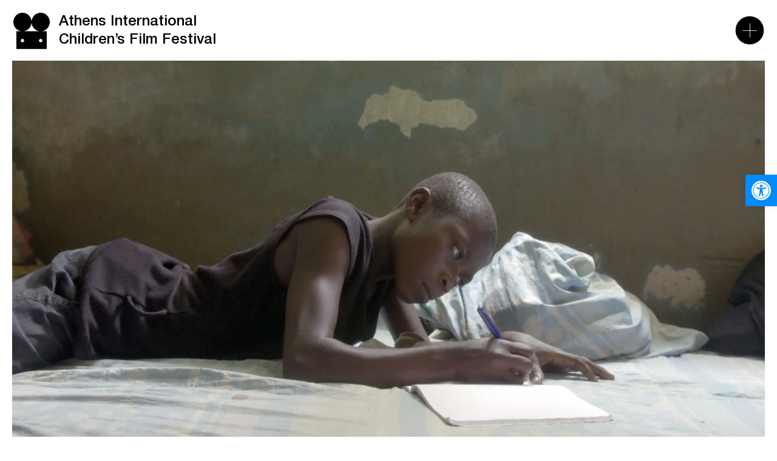

--- FILE ---
content_type: text/html; charset=UTF-8
request_url: https://www.athicff.com/movie/agapitoi-petrelaioparagogoi/
body_size: 27619
content:
<!DOCTYPE html>
<html lang="el" class="js wp-singular movie-template-default single single-movie postid-4563 wp-theme-vg-twig">
<head>
    <meta charset="UTF-8">
<script>
var gform;gform||(document.addEventListener("gform_main_scripts_loaded",function(){gform.scriptsLoaded=!0}),document.addEventListener("gform/theme/scripts_loaded",function(){gform.themeScriptsLoaded=!0}),window.addEventListener("DOMContentLoaded",function(){gform.domLoaded=!0}),gform={domLoaded:!1,scriptsLoaded:!1,themeScriptsLoaded:!1,isFormEditor:()=>"function"==typeof InitializeEditor,callIfLoaded:function(o){return!(!gform.domLoaded||!gform.scriptsLoaded||!gform.themeScriptsLoaded&&!gform.isFormEditor()||(gform.isFormEditor()&&console.warn("The use of gform.initializeOnLoaded() is deprecated in the form editor context and will be removed in Gravity Forms 3.1."),o(),0))},initializeOnLoaded:function(o){gform.callIfLoaded(o)||(document.addEventListener("gform_main_scripts_loaded",()=>{gform.scriptsLoaded=!0,gform.callIfLoaded(o)}),document.addEventListener("gform/theme/scripts_loaded",()=>{gform.themeScriptsLoaded=!0,gform.callIfLoaded(o)}),window.addEventListener("DOMContentLoaded",()=>{gform.domLoaded=!0,gform.callIfLoaded(o)}))},hooks:{action:{},filter:{}},addAction:function(o,r,e,t){gform.addHook("action",o,r,e,t)},addFilter:function(o,r,e,t){gform.addHook("filter",o,r,e,t)},doAction:function(o){gform.doHook("action",o,arguments)},applyFilters:function(o){return gform.doHook("filter",o,arguments)},removeAction:function(o,r){gform.removeHook("action",o,r)},removeFilter:function(o,r,e){gform.removeHook("filter",o,r,e)},addHook:function(o,r,e,t,n){null==gform.hooks[o][r]&&(gform.hooks[o][r]=[]);var d=gform.hooks[o][r];null==n&&(n=r+"_"+d.length),gform.hooks[o][r].push({tag:n,callable:e,priority:t=null==t?10:t})},doHook:function(r,o,e){var t;if(e=Array.prototype.slice.call(e,1),null!=gform.hooks[r][o]&&((o=gform.hooks[r][o]).sort(function(o,r){return o.priority-r.priority}),o.forEach(function(o){"function"!=typeof(t=o.callable)&&(t=window[t]),"action"==r?t.apply(null,e):e[0]=t.apply(null,e)})),"filter"==r)return e[0]},removeHook:function(o,r,t,n){var e;null!=gform.hooks[o][r]&&(e=(e=gform.hooks[o][r]).filter(function(o,r,e){return!!(null!=n&&n!=o.tag||null!=t&&t!=o.priority)}),gform.hooks[o][r]=e)}});
</script>

    <meta http-equiv="X-UA-Compatible" content="IE=edge,chrome=1">
    <meta name="viewport" content="width=device-width, initial-scale=1.0, maximum-scale=1, user-scalable=no">
    <meta name="format-detection" content="telephone=no">
    <meta id="token" name="token" content="d1e31db0cd">
    <link rel="apple-touch-icon" sizes="180x180" href="/apple-touch-icon.png">
    <link rel="icon" type="image/png" sizes="32x32" href="/favicon-32x32.png">
    <link rel="icon" type="image/png" sizes="16x16" href="/favicon-16x16.png">
    <link rel="manifest" href="/site.webmanifest">
    <script data-cfasync="false" data-no-defer="1" data-no-minify="1" data-no-optimize="1">var ewww_webp_supported=!1;function check_webp_feature(A,e){var w;e=void 0!==e?e:function(){},ewww_webp_supported?e(ewww_webp_supported):((w=new Image).onload=function(){ewww_webp_supported=0<w.width&&0<w.height,e&&e(ewww_webp_supported)},w.onerror=function(){e&&e(!1)},w.src="data:image/webp;base64,"+{alpha:"UklGRkoAAABXRUJQVlA4WAoAAAAQAAAAAAAAAAAAQUxQSAwAAAARBxAR/Q9ERP8DAABWUDggGAAAABQBAJ0BKgEAAQAAAP4AAA3AAP7mtQAAAA=="}[A])}check_webp_feature("alpha");</script><script data-cfasync="false" data-no-defer="1" data-no-minify="1" data-no-optimize="1">var Arrive=function(c,w){"use strict";if(c.MutationObserver&&"undefined"!=typeof HTMLElement){var r,a=0,u=(r=HTMLElement.prototype.matches||HTMLElement.prototype.webkitMatchesSelector||HTMLElement.prototype.mozMatchesSelector||HTMLElement.prototype.msMatchesSelector,{matchesSelector:function(e,t){return e instanceof HTMLElement&&r.call(e,t)},addMethod:function(e,t,r){var a=e[t];e[t]=function(){return r.length==arguments.length?r.apply(this,arguments):"function"==typeof a?a.apply(this,arguments):void 0}},callCallbacks:function(e,t){t&&t.options.onceOnly&&1==t.firedElems.length&&(e=[e[0]]);for(var r,a=0;r=e[a];a++)r&&r.callback&&r.callback.call(r.elem,r.elem);t&&t.options.onceOnly&&1==t.firedElems.length&&t.me.unbindEventWithSelectorAndCallback.call(t.target,t.selector,t.callback)},checkChildNodesRecursively:function(e,t,r,a){for(var i,n=0;i=e[n];n++)r(i,t,a)&&a.push({callback:t.callback,elem:i}),0<i.childNodes.length&&u.checkChildNodesRecursively(i.childNodes,t,r,a)},mergeArrays:function(e,t){var r,a={};for(r in e)e.hasOwnProperty(r)&&(a[r]=e[r]);for(r in t)t.hasOwnProperty(r)&&(a[r]=t[r]);return a},toElementsArray:function(e){return e=void 0!==e&&("number"!=typeof e.length||e===c)?[e]:e}}),e=(l.prototype.addEvent=function(e,t,r,a){a={target:e,selector:t,options:r,callback:a,firedElems:[]};return this._beforeAdding&&this._beforeAdding(a),this._eventsBucket.push(a),a},l.prototype.removeEvent=function(e){for(var t,r=this._eventsBucket.length-1;t=this._eventsBucket[r];r--)e(t)&&(this._beforeRemoving&&this._beforeRemoving(t),(t=this._eventsBucket.splice(r,1))&&t.length&&(t[0].callback=null))},l.prototype.beforeAdding=function(e){this._beforeAdding=e},l.prototype.beforeRemoving=function(e){this._beforeRemoving=e},l),t=function(i,n){var o=new e,l=this,s={fireOnAttributesModification:!1};return o.beforeAdding(function(t){var e=t.target;e!==c.document&&e!==c||(e=document.getElementsByTagName("html")[0]);var r=new MutationObserver(function(e){n.call(this,e,t)}),a=i(t.options);r.observe(e,a),t.observer=r,t.me=l}),o.beforeRemoving(function(e){e.observer.disconnect()}),this.bindEvent=function(e,t,r){t=u.mergeArrays(s,t);for(var a=u.toElementsArray(this),i=0;i<a.length;i++)o.addEvent(a[i],e,t,r)},this.unbindEvent=function(){var r=u.toElementsArray(this);o.removeEvent(function(e){for(var t=0;t<r.length;t++)if(this===w||e.target===r[t])return!0;return!1})},this.unbindEventWithSelectorOrCallback=function(r){var a=u.toElementsArray(this),i=r,e="function"==typeof r?function(e){for(var t=0;t<a.length;t++)if((this===w||e.target===a[t])&&e.callback===i)return!0;return!1}:function(e){for(var t=0;t<a.length;t++)if((this===w||e.target===a[t])&&e.selector===r)return!0;return!1};o.removeEvent(e)},this.unbindEventWithSelectorAndCallback=function(r,a){var i=u.toElementsArray(this);o.removeEvent(function(e){for(var t=0;t<i.length;t++)if((this===w||e.target===i[t])&&e.selector===r&&e.callback===a)return!0;return!1})},this},i=new function(){var s={fireOnAttributesModification:!1,onceOnly:!1,existing:!1};function n(e,t,r){return!(!u.matchesSelector(e,t.selector)||(e._id===w&&(e._id=a++),-1!=t.firedElems.indexOf(e._id)))&&(t.firedElems.push(e._id),!0)}var c=(i=new t(function(e){var t={attributes:!1,childList:!0,subtree:!0};return e.fireOnAttributesModification&&(t.attributes=!0),t},function(e,i){e.forEach(function(e){var t=e.addedNodes,r=e.target,a=[];null!==t&&0<t.length?u.checkChildNodesRecursively(t,i,n,a):"attributes"===e.type&&n(r,i)&&a.push({callback:i.callback,elem:r}),u.callCallbacks(a,i)})})).bindEvent;return i.bindEvent=function(e,t,r){t=void 0===r?(r=t,s):u.mergeArrays(s,t);var a=u.toElementsArray(this);if(t.existing){for(var i=[],n=0;n<a.length;n++)for(var o=a[n].querySelectorAll(e),l=0;l<o.length;l++)i.push({callback:r,elem:o[l]});if(t.onceOnly&&i.length)return r.call(i[0].elem,i[0].elem);setTimeout(u.callCallbacks,1,i)}c.call(this,e,t,r)},i},o=new function(){var a={};function i(e,t){return u.matchesSelector(e,t.selector)}var n=(o=new t(function(){return{childList:!0,subtree:!0}},function(e,r){e.forEach(function(e){var t=e.removedNodes,e=[];null!==t&&0<t.length&&u.checkChildNodesRecursively(t,r,i,e),u.callCallbacks(e,r)})})).bindEvent;return o.bindEvent=function(e,t,r){t=void 0===r?(r=t,a):u.mergeArrays(a,t),n.call(this,e,t,r)},o};d(HTMLElement.prototype),d(NodeList.prototype),d(HTMLCollection.prototype),d(HTMLDocument.prototype),d(Window.prototype);var n={};return s(i,n,"unbindAllArrive"),s(o,n,"unbindAllLeave"),n}function l(){this._eventsBucket=[],this._beforeAdding=null,this._beforeRemoving=null}function s(e,t,r){u.addMethod(t,r,e.unbindEvent),u.addMethod(t,r,e.unbindEventWithSelectorOrCallback),u.addMethod(t,r,e.unbindEventWithSelectorAndCallback)}function d(e){e.arrive=i.bindEvent,s(i,e,"unbindArrive"),e.leave=o.bindEvent,s(o,e,"unbindLeave")}}(window,void 0),ewww_webp_supported=!1;function check_webp_feature(e,t){var r;ewww_webp_supported?t(ewww_webp_supported):((r=new Image).onload=function(){ewww_webp_supported=0<r.width&&0<r.height,t(ewww_webp_supported)},r.onerror=function(){t(!1)},r.src="data:image/webp;base64,"+{alpha:"UklGRkoAAABXRUJQVlA4WAoAAAAQAAAAAAAAAAAAQUxQSAwAAAARBxAR/Q9ERP8DAABWUDggGAAAABQBAJ0BKgEAAQAAAP4AAA3AAP7mtQAAAA==",animation:"UklGRlIAAABXRUJQVlA4WAoAAAASAAAAAAAAAAAAQU5JTQYAAAD/////AABBTk1GJgAAAAAAAAAAAAAAAAAAAGQAAABWUDhMDQAAAC8AAAAQBxAREYiI/gcA"}[e])}function ewwwLoadImages(e){if(e){for(var t=document.querySelectorAll(".batch-image img, .image-wrapper a, .ngg-pro-masonry-item a, .ngg-galleria-offscreen-seo-wrapper a"),r=0,a=t.length;r<a;r++)ewwwAttr(t[r],"data-src",t[r].getAttribute("data-webp")),ewwwAttr(t[r],"data-thumbnail",t[r].getAttribute("data-webp-thumbnail"));for(var i=document.querySelectorAll("div.woocommerce-product-gallery__image"),r=0,a=i.length;r<a;r++)ewwwAttr(i[r],"data-thumb",i[r].getAttribute("data-webp-thumb"))}for(var n=document.querySelectorAll("video"),r=0,a=n.length;r<a;r++)ewwwAttr(n[r],"poster",e?n[r].getAttribute("data-poster-webp"):n[r].getAttribute("data-poster-image"));for(var o,l=document.querySelectorAll("img.ewww_webp_lazy_load"),r=0,a=l.length;r<a;r++)e&&(ewwwAttr(l[r],"data-lazy-srcset",l[r].getAttribute("data-lazy-srcset-webp")),ewwwAttr(l[r],"data-srcset",l[r].getAttribute("data-srcset-webp")),ewwwAttr(l[r],"data-lazy-src",l[r].getAttribute("data-lazy-src-webp")),ewwwAttr(l[r],"data-src",l[r].getAttribute("data-src-webp")),ewwwAttr(l[r],"data-orig-file",l[r].getAttribute("data-webp-orig-file")),ewwwAttr(l[r],"data-medium-file",l[r].getAttribute("data-webp-medium-file")),ewwwAttr(l[r],"data-large-file",l[r].getAttribute("data-webp-large-file")),null!=(o=l[r].getAttribute("srcset"))&&!1!==o&&o.includes("R0lGOD")&&ewwwAttr(l[r],"src",l[r].getAttribute("data-lazy-src-webp"))),l[r].className=l[r].className.replace(/\bewww_webp_lazy_load\b/,"");for(var s=document.querySelectorAll(".ewww_webp"),r=0,a=s.length;r<a;r++)e?(ewwwAttr(s[r],"srcset",s[r].getAttribute("data-srcset-webp")),ewwwAttr(s[r],"src",s[r].getAttribute("data-src-webp")),ewwwAttr(s[r],"data-orig-file",s[r].getAttribute("data-webp-orig-file")),ewwwAttr(s[r],"data-medium-file",s[r].getAttribute("data-webp-medium-file")),ewwwAttr(s[r],"data-large-file",s[r].getAttribute("data-webp-large-file")),ewwwAttr(s[r],"data-large_image",s[r].getAttribute("data-webp-large_image")),ewwwAttr(s[r],"data-src",s[r].getAttribute("data-webp-src"))):(ewwwAttr(s[r],"srcset",s[r].getAttribute("data-srcset-img")),ewwwAttr(s[r],"src",s[r].getAttribute("data-src-img"))),s[r].className=s[r].className.replace(/\bewww_webp\b/,"ewww_webp_loaded");window.jQuery&&jQuery.fn.isotope&&jQuery.fn.imagesLoaded&&(jQuery(".fusion-posts-container-infinite").imagesLoaded(function(){jQuery(".fusion-posts-container-infinite").hasClass("isotope")&&jQuery(".fusion-posts-container-infinite").isotope()}),jQuery(".fusion-portfolio:not(.fusion-recent-works) .fusion-portfolio-wrapper").imagesLoaded(function(){jQuery(".fusion-portfolio:not(.fusion-recent-works) .fusion-portfolio-wrapper").isotope()}))}function ewwwWebPInit(e){ewwwLoadImages(e),ewwwNggLoadGalleries(e),document.arrive(".ewww_webp",function(){ewwwLoadImages(e)}),document.arrive(".ewww_webp_lazy_load",function(){ewwwLoadImages(e)}),document.arrive("videos",function(){ewwwLoadImages(e)}),"loading"==document.readyState?document.addEventListener("DOMContentLoaded",ewwwJSONParserInit):("undefined"!=typeof galleries&&ewwwNggParseGalleries(e),ewwwWooParseVariations(e))}function ewwwAttr(e,t,r){null!=r&&!1!==r&&e.setAttribute(t,r)}function ewwwJSONParserInit(){"undefined"!=typeof galleries&&check_webp_feature("alpha",ewwwNggParseGalleries),check_webp_feature("alpha",ewwwWooParseVariations)}function ewwwWooParseVariations(e){if(e)for(var t=document.querySelectorAll("form.variations_form"),r=0,a=t.length;r<a;r++){var i=t[r].getAttribute("data-product_variations"),n=!1;try{for(var o in i=JSON.parse(i))void 0!==i[o]&&void 0!==i[o].image&&(void 0!==i[o].image.src_webp&&(i[o].image.src=i[o].image.src_webp,n=!0),void 0!==i[o].image.srcset_webp&&(i[o].image.srcset=i[o].image.srcset_webp,n=!0),void 0!==i[o].image.full_src_webp&&(i[o].image.full_src=i[o].image.full_src_webp,n=!0),void 0!==i[o].image.gallery_thumbnail_src_webp&&(i[o].image.gallery_thumbnail_src=i[o].image.gallery_thumbnail_src_webp,n=!0),void 0!==i[o].image.thumb_src_webp&&(i[o].image.thumb_src=i[o].image.thumb_src_webp,n=!0));n&&ewwwAttr(t[r],"data-product_variations",JSON.stringify(i))}catch(e){}}}function ewwwNggParseGalleries(e){if(e)for(var t in galleries){var r=galleries[t];galleries[t].images_list=ewwwNggParseImageList(r.images_list)}}function ewwwNggLoadGalleries(e){e&&document.addEventListener("ngg.galleria.themeadded",function(e,t){window.ngg_galleria._create_backup=window.ngg_galleria.create,window.ngg_galleria.create=function(e,t){var r=$(e).data("id");return galleries["gallery_"+r].images_list=ewwwNggParseImageList(galleries["gallery_"+r].images_list),window.ngg_galleria._create_backup(e,t)}})}function ewwwNggParseImageList(e){for(var t in e){var r=e[t];if(void 0!==r["image-webp"]&&(e[t].image=r["image-webp"],delete e[t]["image-webp"]),void 0!==r["thumb-webp"]&&(e[t].thumb=r["thumb-webp"],delete e[t]["thumb-webp"]),void 0!==r.full_image_webp&&(e[t].full_image=r.full_image_webp,delete e[t].full_image_webp),void 0!==r.srcsets)for(var a in r.srcsets)nggSrcset=r.srcsets[a],void 0!==r.srcsets[a+"-webp"]&&(e[t].srcsets[a]=r.srcsets[a+"-webp"],delete e[t].srcsets[a+"-webp"]);if(void 0!==r.full_srcsets)for(var i in r.full_srcsets)nggFSrcset=r.full_srcsets[i],void 0!==r.full_srcsets[i+"-webp"]&&(e[t].full_srcsets[i]=r.full_srcsets[i+"-webp"],delete e[t].full_srcsets[i+"-webp"])}return e}check_webp_feature("alpha",ewwwWebPInit);</script><meta name='robots' content='index, follow, max-image-preview:large, max-snippet:-1, max-video-preview:-1' />
<link rel="alternate" hreflang="el" href="https://www.athicff.com/movie/agapitoi-petrelaioparagogoi/" />
<link rel="alternate" hreflang="en" href="https://www.athicff.com/en/movie/my-letter-to-the-oil-men/" />
<link rel="alternate" hreflang="x-default" href="https://www.athicff.com/movie/agapitoi-petrelaioparagogoi/" />

	<!-- This site is optimized with the Yoast SEO plugin v26.6 - https://yoast.com/wordpress/plugins/seo/ -->
	<title>Αγαπητοί Πετρελαιοπαραγωγοί… - Athens International Children’s Film Festival</title>
	<link rel="canonical" href="https://www.athicff.com/movie/agapitoi-petrelaioparagogoi/" />
	<meta property="og:locale" content="el_GR" />
	<meta property="og:type" content="article" />
	<meta property="og:title" content="Αγαπητοί Πετρελαιοπαραγωγοί… - Athens International Children’s Film Festival" />
	<meta property="og:url" content="https://www.athicff.com/movie/agapitoi-petrelaioparagogoi/" />
	<meta property="og:site_name" content="Athens International Children’s Film Festival" />
	<meta property="article:modified_time" content="2025-09-05T08:41:16+00:00" />
	<meta property="og:image" content="https://www.athicff.com/wp-content/uploads/2022/03/MAIN_Oliemannen_still_papilou_writing-1.jpg" />
	<meta property="og:image:width" content="2560" />
	<meta property="og:image:height" content="1440" />
	<meta property="og:image:type" content="image/jpeg" />
	<meta name="twitter:card" content="summary_large_image" />
	<script type="application/ld+json" class="yoast-schema-graph">{"@context":"https://schema.org","@graph":[{"@type":"WebPage","@id":"https://www.athicff.com/movie/agapitoi-petrelaioparagogoi/","url":"https://www.athicff.com/movie/agapitoi-petrelaioparagogoi/","name":"Αγαπητοί Πετρελαιοπαραγωγοί… - Athens International Children’s Film Festival","isPartOf":{"@id":"https://www.athicff.com/en/#website"},"primaryImageOfPage":{"@id":"https://www.athicff.com/movie/agapitoi-petrelaioparagogoi/#primaryimage"},"image":{"@id":"https://www.athicff.com/movie/agapitoi-petrelaioparagogoi/#primaryimage"},"thumbnailUrl":"https://www.athicff.com/wp-content/uploads/2022/03/MAIN_Oliemannen_still_papilou_writing-1.jpg","datePublished":"2022-03-03T13:01:54+00:00","dateModified":"2025-09-05T08:41:16+00:00","breadcrumb":{"@id":"https://www.athicff.com/movie/agapitoi-petrelaioparagogoi/#breadcrumb"},"inLanguage":"el","potentialAction":[{"@type":"ReadAction","target":["https://www.athicff.com/movie/agapitoi-petrelaioparagogoi/"]}]},{"@type":"ImageObject","inLanguage":"el","@id":"https://www.athicff.com/movie/agapitoi-petrelaioparagogoi/#primaryimage","url":"https://www.athicff.com/wp-content/uploads/2022/03/MAIN_Oliemannen_still_papilou_writing-1.jpg","contentUrl":"https://www.athicff.com/wp-content/uploads/2022/03/MAIN_Oliemannen_still_papilou_writing-1.jpg","width":2560,"height":1440},{"@type":"BreadcrumbList","@id":"https://www.athicff.com/movie/agapitoi-petrelaioparagogoi/#breadcrumb","itemListElement":[{"@type":"ListItem","position":1,"name":"Αρχική","item":"https://www.athicff.com/"},{"@type":"ListItem","position":2,"name":"Αγαπητοί Πετρελαιοπαραγωγοί…"}]},{"@type":"WebSite","@id":"https://www.athicff.com/en/#website","url":"https://www.athicff.com/en/","name":"Athens International Children’s Film Festival","description":"Athens International Children’s Film Festival","publisher":{"@id":"https://www.athicff.com/en/#organization"},"potentialAction":[{"@type":"SearchAction","target":{"@type":"EntryPoint","urlTemplate":"https://www.athicff.com/en/?s={search_term_string}"},"query-input":{"@type":"PropertyValueSpecification","valueRequired":true,"valueName":"search_term_string"}}],"inLanguage":"el"},{"@type":"Organization","@id":"https://www.athicff.com/en/#organization","name":"Athens International Children’s Film Festival","url":"https://www.athicff.com/en/","logo":{"@type":"ImageObject","inLanguage":"el","@id":"https://www.athicff.com/en/#/schema/logo/image/","url":"https://www.athicff.com/wp-content/uploads/2021/10/Homepage-Intro.svg","contentUrl":"https://www.athicff.com/wp-content/uploads/2021/10/Homepage-Intro.svg","caption":"Athens International Children’s Film Festival"},"image":{"@id":"https://www.athicff.com/en/#/schema/logo/image/"}}]}</script>
	<!-- / Yoast SEO plugin. -->


<style id='wp-img-auto-sizes-contain-inline-css'>
img:is([sizes=auto i],[sizes^="auto," i]){contain-intrinsic-size:3000px 1500px}
/*# sourceURL=wp-img-auto-sizes-contain-inline-css */
</style>
<style id='classic-theme-styles-inline-css'>
/*! This file is auto-generated */
.wp-block-button__link{color:#fff;background-color:#32373c;border-radius:9999px;box-shadow:none;text-decoration:none;padding:calc(.667em + 2px) calc(1.333em + 2px);font-size:1.125em}.wp-block-file__button{background:#32373c;color:#fff;text-decoration:none}
/*# sourceURL=/wp-includes/css/classic-themes.min.css */
</style>
<link rel='stylesheet' id='pojo-a11y-css' href='https://www.athicff.com/wp-content/plugins/pojo-accessibility/modules/legacy/assets/css/style.min.css?ver=1.0.0' media='all' />
<link rel='stylesheet' id='app-css' href='https://www.athicff.com/wp-content/themes/vg-twig/build/app.css?ver=3.0.51' media='all' />
<script src="https://www.athicff.com/wp-includes/js/jquery/jquery.min.js?ver=3.7.1" id="jquery-core-js"></script>
<script src="https://www.athicff.com/wp-includes/js/jquery/jquery-migrate.min.js?ver=3.4.1" id="jquery-migrate-js"></script>
<script id="jquery-js-after">
jQuery.event.special.touchstart={setup:function(e,t,s){this.addEventListener("touchstart",s,{passive:!t.includes("noPreventDefault")})}},jQuery.event.special.touchmove={setup:function(e,t,s){this.addEventListener("touchmove",s,{passive:!t.includes("noPreventDefault")})}},jQuery.event.special.wheel={setup:function(e,t,s){this.addEventListener("wheel",s,{passive:!0})}},jQuery.event.special.mousewheel={setup:function(e,t,s){this.addEventListener("mousewheel",s,{passive:!0})}};
//# sourceURL=jquery-js-after
</script>
<script id="jquery-remove-uppercase-accents-js-extra">
var rua = {"accents":[{"original":"\u0386\u0399","convert":"\u0391\u03aa"},{"original":"\u0386\u03a5","convert":"\u0391\u03ab"},{"original":"\u0388\u0399","convert":"\u0395\u03aa"},{"original":"\u038c\u0399","convert":"\u039f\u03aa"},{"original":"\u0388\u03a5","convert":"\u0395\u03ab"},{"original":"\u038c\u03a5","convert":"\u039f\u03ab"},{"original":"\u03ac\u03b9","convert":"\u03b1\u03ca"},{"original":"\u03ad\u03b9","convert":"\u03b5\u03ca"},{"original":"\u0386\u03c5","convert":"\u03b1\u03cb"},{"original":"\u03ac\u03c5","convert":"\u03b1\u03cb"},{"original":"\u03cc\u03b9","convert":"\u03bf\u03ca"},{"original":"\u0388\u03c5","convert":"\u03b5\u03cb"},{"original":"\u03ad\u03c5","convert":"\u03b5\u03cb"},{"original":"\u03cc\u03c5","convert":"\u03bf\u03cb"},{"original":"\u038c\u03c5","convert":"\u03bf\u03cb"},{"original":"\u0386","convert":"\u0391"},{"original":"\u03ac","convert":"\u03b1"},{"original":"\u0388","convert":"\u0395"},{"original":"\u03ad","convert":"\u03b5"},{"original":"\u0389","convert":"\u0397"},{"original":"\u03ae","convert":"\u03b7"},{"original":"\u038a","convert":"\u0399"},{"original":"\u03aa","convert":"\u0399"},{"original":"\u03af","convert":"\u03b9"},{"original":"\u0390","convert":"\u03ca"},{"original":"\u038c","convert":"\u039f"},{"original":"\u03cc","convert":"\u03bf"},{"original":"\u038e","convert":"\u03a5"},{"original":"\u03cd","convert":"\u03c5"},{"original":"\u03b0","convert":"\u03cb"},{"original":"\u038f","convert":"\u03a9"},{"original":"\u03ce","convert":"\u03c9"}],"selectors":"","selAction":""};
//# sourceURL=jquery-remove-uppercase-accents-js-extra
</script>
<script src="https://www.athicff.com/wp-content/plugins/remove-uppercase-accents/js/jquery.remove-uppercase-accents.js?ver=90a7349240a53af551c4a37fb55aad79" id="jquery-remove-uppercase-accents-js"></script>
<link rel="https://api.w.org/" href="https://www.athicff.com/wp-json/" /><link rel='shortlink' href='https://www.athicff.com/?p=4563' />
<style type="text/css">
#pojo-a11y-toolbar .pojo-a11y-toolbar-toggle a{ background-color: #008cff;	color: #ffffff;}
#pojo-a11y-toolbar .pojo-a11y-toolbar-overlay, #pojo-a11y-toolbar .pojo-a11y-toolbar-overlay ul.pojo-a11y-toolbar-items.pojo-a11y-links{ border-color: #008cff;}
body.pojo-a11y-focusable a:focus{ outline-style: dashed !important;	outline-width: 1px !important;	outline-color: #FF0000 !important;}
#pojo-a11y-toolbar{ top: 40% !important;}
#pojo-a11y-toolbar .pojo-a11y-toolbar-overlay{ background-color: #008cff;}
#pojo-a11y-toolbar .pojo-a11y-toolbar-overlay ul.pojo-a11y-toolbar-items li.pojo-a11y-toolbar-item a, #pojo-a11y-toolbar .pojo-a11y-toolbar-overlay p.pojo-a11y-toolbar-title{ color: #ffffff;}
#pojo-a11y-toolbar .pojo-a11y-toolbar-overlay ul.pojo-a11y-toolbar-items li.pojo-a11y-toolbar-item a.active{ background-color: #008cff;	color: #000000;}
@media (max-width: 767px) { #pojo-a11y-toolbar { top: 50% !important; } }</style><noscript><style>.lazyload[data-src]{display:none !important;}</style></noscript><style>.lazyload{background-image:none !important;}.lazyload:before{background-image:none !important;}</style>
        <style>
        .gfield_required {
            display: none;
        }
        .grecaptcha-badge {
            display: none !important;
        }
        .newsletter-lists .gfield_checkbox {
            display: flex;
        }
        .newsletter-lists .gfield_checkbox .gchoice {
            width: 50%;
        }
    </style>
    <script>
        (function (w, d, s, l, i) {
            w[l] = w[l] || [];
            w[l].push({'gtm.start': new Date().getTime(), event: 'gtm.js'});
            var f = d.getElementsByTagName(s)[0],
                j = d.createElement(s), dl = l != 'dataLayer' ? '&l=' + l : '';
            j.async = true;
            j.src = 'https://www.googletagmanager.com/gtm.js?id=' + i + dl;
            f.parentNode.insertBefore(j, f);
        })(window, document, 'script', 'dataLayer', 'GTM-WSQJVW9');
    </script>
    <style>
        video::cue {
            background: transparent;
        }
    </style>
<style id='global-styles-inline-css'>
:root{--wp--preset--aspect-ratio--square: 1;--wp--preset--aspect-ratio--4-3: 4/3;--wp--preset--aspect-ratio--3-4: 3/4;--wp--preset--aspect-ratio--3-2: 3/2;--wp--preset--aspect-ratio--2-3: 2/3;--wp--preset--aspect-ratio--16-9: 16/9;--wp--preset--aspect-ratio--9-16: 9/16;--wp--preset--color--black: #000000;--wp--preset--color--cyan-bluish-gray: #abb8c3;--wp--preset--color--white: #ffffff;--wp--preset--color--pale-pink: #f78da7;--wp--preset--color--vivid-red: #cf2e2e;--wp--preset--color--luminous-vivid-orange: #ff6900;--wp--preset--color--luminous-vivid-amber: #fcb900;--wp--preset--color--light-green-cyan: #7bdcb5;--wp--preset--color--vivid-green-cyan: #00d084;--wp--preset--color--pale-cyan-blue: #8ed1fc;--wp--preset--color--vivid-cyan-blue: #0693e3;--wp--preset--color--vivid-purple: #9b51e0;--wp--preset--gradient--vivid-cyan-blue-to-vivid-purple: linear-gradient(135deg,rgb(6,147,227) 0%,rgb(155,81,224) 100%);--wp--preset--gradient--light-green-cyan-to-vivid-green-cyan: linear-gradient(135deg,rgb(122,220,180) 0%,rgb(0,208,130) 100%);--wp--preset--gradient--luminous-vivid-amber-to-luminous-vivid-orange: linear-gradient(135deg,rgb(252,185,0) 0%,rgb(255,105,0) 100%);--wp--preset--gradient--luminous-vivid-orange-to-vivid-red: linear-gradient(135deg,rgb(255,105,0) 0%,rgb(207,46,46) 100%);--wp--preset--gradient--very-light-gray-to-cyan-bluish-gray: linear-gradient(135deg,rgb(238,238,238) 0%,rgb(169,184,195) 100%);--wp--preset--gradient--cool-to-warm-spectrum: linear-gradient(135deg,rgb(74,234,220) 0%,rgb(151,120,209) 20%,rgb(207,42,186) 40%,rgb(238,44,130) 60%,rgb(251,105,98) 80%,rgb(254,248,76) 100%);--wp--preset--gradient--blush-light-purple: linear-gradient(135deg,rgb(255,206,236) 0%,rgb(152,150,240) 100%);--wp--preset--gradient--blush-bordeaux: linear-gradient(135deg,rgb(254,205,165) 0%,rgb(254,45,45) 50%,rgb(107,0,62) 100%);--wp--preset--gradient--luminous-dusk: linear-gradient(135deg,rgb(255,203,112) 0%,rgb(199,81,192) 50%,rgb(65,88,208) 100%);--wp--preset--gradient--pale-ocean: linear-gradient(135deg,rgb(255,245,203) 0%,rgb(182,227,212) 50%,rgb(51,167,181) 100%);--wp--preset--gradient--electric-grass: linear-gradient(135deg,rgb(202,248,128) 0%,rgb(113,206,126) 100%);--wp--preset--gradient--midnight: linear-gradient(135deg,rgb(2,3,129) 0%,rgb(40,116,252) 100%);--wp--preset--font-size--small: 13px;--wp--preset--font-size--medium: 20px;--wp--preset--font-size--large: 36px;--wp--preset--font-size--x-large: 42px;--wp--preset--spacing--20: 0.44rem;--wp--preset--spacing--30: 0.67rem;--wp--preset--spacing--40: 1rem;--wp--preset--spacing--50: 1.5rem;--wp--preset--spacing--60: 2.25rem;--wp--preset--spacing--70: 3.38rem;--wp--preset--spacing--80: 5.06rem;--wp--preset--shadow--natural: 6px 6px 9px rgba(0, 0, 0, 0.2);--wp--preset--shadow--deep: 12px 12px 50px rgba(0, 0, 0, 0.4);--wp--preset--shadow--sharp: 6px 6px 0px rgba(0, 0, 0, 0.2);--wp--preset--shadow--outlined: 6px 6px 0px -3px rgb(255, 255, 255), 6px 6px rgb(0, 0, 0);--wp--preset--shadow--crisp: 6px 6px 0px rgb(0, 0, 0);}:where(.is-layout-flex){gap: 0.5em;}:where(.is-layout-grid){gap: 0.5em;}body .is-layout-flex{display: flex;}.is-layout-flex{flex-wrap: wrap;align-items: center;}.is-layout-flex > :is(*, div){margin: 0;}body .is-layout-grid{display: grid;}.is-layout-grid > :is(*, div){margin: 0;}:where(.wp-block-columns.is-layout-flex){gap: 2em;}:where(.wp-block-columns.is-layout-grid){gap: 2em;}:where(.wp-block-post-template.is-layout-flex){gap: 1.25em;}:where(.wp-block-post-template.is-layout-grid){gap: 1.25em;}.has-black-color{color: var(--wp--preset--color--black) !important;}.has-cyan-bluish-gray-color{color: var(--wp--preset--color--cyan-bluish-gray) !important;}.has-white-color{color: var(--wp--preset--color--white) !important;}.has-pale-pink-color{color: var(--wp--preset--color--pale-pink) !important;}.has-vivid-red-color{color: var(--wp--preset--color--vivid-red) !important;}.has-luminous-vivid-orange-color{color: var(--wp--preset--color--luminous-vivid-orange) !important;}.has-luminous-vivid-amber-color{color: var(--wp--preset--color--luminous-vivid-amber) !important;}.has-light-green-cyan-color{color: var(--wp--preset--color--light-green-cyan) !important;}.has-vivid-green-cyan-color{color: var(--wp--preset--color--vivid-green-cyan) !important;}.has-pale-cyan-blue-color{color: var(--wp--preset--color--pale-cyan-blue) !important;}.has-vivid-cyan-blue-color{color: var(--wp--preset--color--vivid-cyan-blue) !important;}.has-vivid-purple-color{color: var(--wp--preset--color--vivid-purple) !important;}.has-black-background-color{background-color: var(--wp--preset--color--black) !important;}.has-cyan-bluish-gray-background-color{background-color: var(--wp--preset--color--cyan-bluish-gray) !important;}.has-white-background-color{background-color: var(--wp--preset--color--white) !important;}.has-pale-pink-background-color{background-color: var(--wp--preset--color--pale-pink) !important;}.has-vivid-red-background-color{background-color: var(--wp--preset--color--vivid-red) !important;}.has-luminous-vivid-orange-background-color{background-color: var(--wp--preset--color--luminous-vivid-orange) !important;}.has-luminous-vivid-amber-background-color{background-color: var(--wp--preset--color--luminous-vivid-amber) !important;}.has-light-green-cyan-background-color{background-color: var(--wp--preset--color--light-green-cyan) !important;}.has-vivid-green-cyan-background-color{background-color: var(--wp--preset--color--vivid-green-cyan) !important;}.has-pale-cyan-blue-background-color{background-color: var(--wp--preset--color--pale-cyan-blue) !important;}.has-vivid-cyan-blue-background-color{background-color: var(--wp--preset--color--vivid-cyan-blue) !important;}.has-vivid-purple-background-color{background-color: var(--wp--preset--color--vivid-purple) !important;}.has-black-border-color{border-color: var(--wp--preset--color--black) !important;}.has-cyan-bluish-gray-border-color{border-color: var(--wp--preset--color--cyan-bluish-gray) !important;}.has-white-border-color{border-color: var(--wp--preset--color--white) !important;}.has-pale-pink-border-color{border-color: var(--wp--preset--color--pale-pink) !important;}.has-vivid-red-border-color{border-color: var(--wp--preset--color--vivid-red) !important;}.has-luminous-vivid-orange-border-color{border-color: var(--wp--preset--color--luminous-vivid-orange) !important;}.has-luminous-vivid-amber-border-color{border-color: var(--wp--preset--color--luminous-vivid-amber) !important;}.has-light-green-cyan-border-color{border-color: var(--wp--preset--color--light-green-cyan) !important;}.has-vivid-green-cyan-border-color{border-color: var(--wp--preset--color--vivid-green-cyan) !important;}.has-pale-cyan-blue-border-color{border-color: var(--wp--preset--color--pale-cyan-blue) !important;}.has-vivid-cyan-blue-border-color{border-color: var(--wp--preset--color--vivid-cyan-blue) !important;}.has-vivid-purple-border-color{border-color: var(--wp--preset--color--vivid-purple) !important;}.has-vivid-cyan-blue-to-vivid-purple-gradient-background{background: var(--wp--preset--gradient--vivid-cyan-blue-to-vivid-purple) !important;}.has-light-green-cyan-to-vivid-green-cyan-gradient-background{background: var(--wp--preset--gradient--light-green-cyan-to-vivid-green-cyan) !important;}.has-luminous-vivid-amber-to-luminous-vivid-orange-gradient-background{background: var(--wp--preset--gradient--luminous-vivid-amber-to-luminous-vivid-orange) !important;}.has-luminous-vivid-orange-to-vivid-red-gradient-background{background: var(--wp--preset--gradient--luminous-vivid-orange-to-vivid-red) !important;}.has-very-light-gray-to-cyan-bluish-gray-gradient-background{background: var(--wp--preset--gradient--very-light-gray-to-cyan-bluish-gray) !important;}.has-cool-to-warm-spectrum-gradient-background{background: var(--wp--preset--gradient--cool-to-warm-spectrum) !important;}.has-blush-light-purple-gradient-background{background: var(--wp--preset--gradient--blush-light-purple) !important;}.has-blush-bordeaux-gradient-background{background: var(--wp--preset--gradient--blush-bordeaux) !important;}.has-luminous-dusk-gradient-background{background: var(--wp--preset--gradient--luminous-dusk) !important;}.has-pale-ocean-gradient-background{background: var(--wp--preset--gradient--pale-ocean) !important;}.has-electric-grass-gradient-background{background: var(--wp--preset--gradient--electric-grass) !important;}.has-midnight-gradient-background{background: var(--wp--preset--gradient--midnight) !important;}.has-small-font-size{font-size: var(--wp--preset--font-size--small) !important;}.has-medium-font-size{font-size: var(--wp--preset--font-size--medium) !important;}.has-large-font-size{font-size: var(--wp--preset--font-size--large) !important;}.has-x-large-font-size{font-size: var(--wp--preset--font-size--x-large) !important;}
/*# sourceURL=global-styles-inline-css */
</style>
</head>
<body>
<script data-cfasync="false" data-no-defer="1" data-no-minify="1" data-no-optimize="1">if(typeof ewww_webp_supported==="undefined"){var ewww_webp_supported=!1}if(ewww_webp_supported){document.body.classList.add("webp-support")}</script>
<noscript>
    <iframe src="https://www.googletagmanager.com/ns.html?id=GTM-WSQJVW9" height="0" width="0" style="display:none;visibility:hidden"></iframe>
</noscript>
<div id="app">
    <header id="header">
    <div class="header__upper">
        <div>
            <div class="header__logo">
                <a href="https://www.athicff.com" title="Athens International Children’s Film Festival" rel="home">
                    <img src="[data-uri]" alt="Athens International Children’s Film Festival" data-src="https://www.athicff.com/wp-content/themes/vg-twig/assets/img/logo-icon.svg" decoding="async" class="lazyload"><noscript><img src="https://www.athicff.com/wp-content/themes/vg-twig/assets/img/logo-icon.svg" alt="Athens International Children’s Film Festival" data-eio="l"></noscript>
                    <span class="h2">Athens International <br>Children’s Film Festival</span>
                </a>
            </div>
                        <div class="header__icon">
                <span class="h2">Menu</span>
                <span><svg xmlns="http://www.w3.org/2000/svg" x="0px" y="0px"
  width="60px" height="60px" viewBox="0 0 60 60" enable-background="new 0 0 60 60" xml:space="preserve">
  <circle cx="30" cy="30" r="28"/>
  <rect x="16" y="30" fill="#FFFFFF" width="28" height="1"/>
  <rect x="30" y="16" fill="#FFFFFF" width="1" height="28"/>
</svg>
</span>
            </div>
            <div class="header__popup">
                <div class="h4">Βρίσκεστε στο περιβάλλον προσβάσιμης πληροφορίας</div>
                <a href="/" class="h4">Επιστροφή στο athicff.com</a>
            </div>
            <div class="header__menu">
                <div>
                    <div class="menu__items">
                        <ul>
                                                            <li class=" menu-item menu-item-type-post_type menu-item-object-page menu-item-90 menu-item-has-children">
                                    <a href="https://www.athicff.com/our-festival/" class="h2">
                                        <span>Το Φεστιβάλ</span>
                                    </a>
                                                                            <ul>
                                                                                            <li class=" menu-item menu-item-type-post_type menu-item-object-page menu-item-91">
                                                    <a href="https://www.athicff.com/our-festival/about/" class="h2">
                                                        <span>Προφίλ</span>
                                                    </a>
                                                </li>
                                                                                            <li class=" menu-item menu-item-type-post_type menu-item-object-page menu-item-15545">
                                                    <a href="https://www.athicff.com/galleries/" class="h2">
                                                        <span>Gallery</span>
                                                    </a>
                                                </li>
                                                                                            <li class=" menu-item menu-item-type-post_type menu-item-object-post menu-item-18109">
                                                    <a href="https://www.athicff.com/news/athicff-for-professionals-2024/" class="h2">
                                                        <span>ATHICFF for Professionals 2024</span>
                                                    </a>
                                                </li>
                                                                                            <li class=" menu-item menu-item-type-post_type menu-item-object-page menu-item-18218">
                                                    <a href="https://www.athicff.com/young-reporters/" class="h2">
                                                        <span>Young Reporters</span>
                                                    </a>
                                                </li>
                                                                                            <li class=" menu-item menu-item-type-post_type menu-item-object-page menu-item-18097">
                                                    <a href="https://www.athicff.com/digital-platform-welcome/" class="h2">
                                                        <span>Ψηφιακή Πλατφόρμα Προβολών Προσβάσιμη σε Όλους powered by ΔΕΗ</span>
                                                    </a>
                                                </li>
                                                                                            <li class=" menu-item menu-item-type-post_type menu-item-object-page menu-item-93">
                                                    <a href="https://www.athicff.com/our-festival/people/" class="h2">
                                                        <span>Ομάδα</span>
                                                    </a>
                                                </li>
                                                                                            <li class=" menu-item menu-item-type-post_type menu-item-object-page menu-item-20647">
                                                    <a href="https://www.athicff.com/2025-festival/sponsors/" class="h2">
                                                        <span>Χορηγοί</span>
                                                    </a>
                                                </li>
                                                                                    </ul>
                                                                    </li>
                                                            <li class=" menu-item menu-item-type-post_type menu-item-object-page menu-item-94 menu-item-has-children">
                                    <a href="https://www.athicff.com/schools/" class="h2">
                                        <span>Εκπαίδευση</span>
                                    </a>
                                                                            <ul>
                                                                                            <li class=" menu-item menu-item-type-post_type menu-item-object-page menu-item-18708">
                                                    <a href="https://www.athicff.com/schools/2025-2026/" class="h2">
                                                        <span>Σχολικές Προβολές 2025-2026</span>
                                                    </a>
                                                </li>
                                                                                            <li class=" menu-item menu-item-type-post_type menu-item-object-page menu-item-98">
                                                    <a href="https://www.athicff.com/schools/sumperilipsi/" class="h2">
                                                        <span>Πρόγραμμα "Συμπερίληψη εν Δράσει"</span>
                                                    </a>
                                                </li>
                                                                                            <li class=" menu-item menu-item-type-post_type menu-item-object-page menu-item-18714">
                                                    <a href="https://www.athicff.com/schools/2024-2025/" class="h2">
                                                        <span>Αρχείο Σχολικών Προβολών</span>
                                                    </a>
                                                </li>
                                                                                    </ul>
                                                                    </li>
                                                            <li class=" menu-item menu-item-type-post_type menu-item-object-page menu-item-17972">
                                    <a href="https://www.athicff.com/%cf%84%ce%b1%ce%b9%ce%bd%ce%b9%ce%bf%ce%b8%ce%ae%ce%ba%ce%b7/" class="h2">
                                        <span>Ταινιοθήκη</span>
                                    </a>
                                                                    </li>
                                                            <li class=" menu-item menu-item-type-post_type menu-item-object-page menu-item-100 menu-item-has-children">
                                    <a href="https://www.athicff.com/archives/" class="h2">
                                        <span>Αρχείο</span>
                                    </a>
                                                                            <ul>
                                                                                            <li class=" menu-item menu-item-type-post_type menu-item-object-festival menu-item-17913">
                                                    <a href="https://www.athicff.com/festival/athicff-7/" class="h2">
                                                        <span>Φεστιβάλ</span>
                                                    </a>
                                                </li>
                                                                                            <li class=" menu-item menu-item-type-post_type menu-item-object-post menu-item-18110">
                                                    <a href="https://www.athicff.com/news/athicff-for-professionals/" class="h2">
                                                        <span>ATHICFF for Professionals 2023</span>
                                                    </a>
                                                </li>
                                                                                            <li class=" menu-item menu-item-type-post_type menu-item-object-page menu-item-101">
                                                    <a href="https://www.athicff.com/archives/film-archives/" class="h2">
                                                        <span>Ταινίες</span>
                                                    </a>
                                                </li>
                                                                                            <li class=" menu-item menu-item-type-taxonomy menu-item-object-category menu-item-3328">
                                                    <a href="https://www.athicff.com/news/category/projects/" class="h2">
                                                        <span>Δράσεις</span>
                                                    </a>
                                                </li>
                                                                                            <li class=" menu-item menu-item-type-post_type menu-item-object-page menu-item-15200">
                                                    <a href="https://www.athicff.com/page-newsletter/" class="h2">
                                                        <span>Newsletter</span>
                                                    </a>
                                                </li>
                                                                                            <li class=" menu-item menu-item-type-post_type menu-item-object-page menu-item-3329">
                                                    <a href="https://www.athicff.com/press-releases/" class="h2">
                                                        <span>Δελτία Τύπου</span>
                                                    </a>
                                                </li>
                                                                                    </ul>
                                                                    </li>
                                                            <li class=" menu-item menu-item-type-post_type menu-item-object-page menu-item-11849">
                                    <a href="https://www.athicff.com/contact/" class="h2">
                                        <span>Επικοινωνία</span>
                                    </a>
                                                                    </li>
                                                    </ul>
                    </div>
                    <div class="menu__mobile">
                        <ul class="ul-mobile-1">
                                                            <li class=" menu-item menu-item-type-post_type menu-item-object-page menu-item-20499 menu-item-has-children">
                                    <a href="https://www.athicff.com/2025-festival/" class="h1">Φεστιβάλ 2025</a>
                                                                            <ul class="ul-mobile-2">
                                            <li class="back back-1 h1">Φεστιβάλ 2025</li>
                                                                                            <li class=" menu-item menu-item-type-post_type menu-item-object-page menu-item-20500">
                                                    <a href="https://www.athicff.com/2025-festival/programme/" class="h1">Πρόγραμμα Προβολών</a>
                                                                                                    </li>
                                                                                            <li class=" menu-item menu-item-type-post_type menu-item-object-page menu-item-20501">
                                                    <a href="https://www.athicff.com/2025-festival/2024-ekpaideutika-ergastiria/" class="h1">Εκπαιδευτικά Εργαστήρια</a>
                                                                                                    </li>
                                                                                            <li class=" menu-item menu-item-type-post_type menu-item-object-page menu-item-20502">
                                                    <a href="https://www.athicff.com/2025-festival/%cf%80%ce%b1%cf%81%ce%ac%ce%bb%ce%bb%ce%b7%ce%bb%ce%b5%cf%82-%ce%b4%cf%81%ce%ac%cf%83%ce%b5%ce%b9%cf%82/" class="h1">Παράλληλες Δράσεις</a>
                                                                                                    </li>
                                                                                            <li class=" menu-item menu-item-type-post_type menu-item-object-page menu-item-20503">
                                                    <a href="https://www.athicff.com/2025-festival/times/" class="h1">Ωρολόγιο 2025</a>
                                                                                                    </li>
                                                                                            <li class=" menu-item menu-item-type-custom menu-item-object-custom menu-item-20854">
                                                    <a href="https://www.athicff.com/movie/%cf%80%cf%81%ce%bf%cf%83%ce%b2%ce%b1%cf%83%ce%b9%ce%bc%cf%8c%cf%84%ce%b7%cf%84%ce%b1/" class="h1">Προσβασιμότητα</a>
                                                                                                    </li>
                                                                                            <li class=" menu-item menu-item-type-custom menu-item-object-custom menu-item-20853">
                                                    <a href="https://www.athicff.com/movie/athicff-for-professionals/" class="h1">For Professionals</a>
                                                                                                    </li>
                                                                                            <li class=" menu-item menu-item-type-post_type menu-item-object-page menu-item-20504">
                                                    <a href="https://www.athicff.com/2025-festival/sponsors/" class="h1">Χορηγοί</a>
                                                                                                    </li>
                                                                                    </ul>
                                                                    </li>
                                                            <li class=" menu-item menu-item-type-post_type menu-item-object-page menu-item-263 menu-item-has-children">
                                    <a href="https://www.athicff.com/our-festival/" class="h1">Το Φεστιβάλ</a>
                                                                            <ul class="ul-mobile-2">
                                            <li class="back back-1 h1">Το Φεστιβάλ</li>
                                                                                            <li class=" menu-item menu-item-type-post_type menu-item-object-page menu-item-264">
                                                    <a href="https://www.athicff.com/our-festival/about/" class="h1">Προφίλ</a>
                                                                                                    </li>
                                                                                            <li class=" menu-item menu-item-type-post_type menu-item-object-post menu-item-18152">
                                                    <a href="https://www.athicff.com/news/athicff-for-professionals-2024/" class="h1">ATHICFF for Professionals 2024</a>
                                                                                                    </li>
                                                                                            <li class=" menu-item menu-item-type-post_type menu-item-object-page menu-item-18154">
                                                    <a href="https://www.athicff.com/digital-platform-welcome/" class="h1">Ψηφιακή Πλατφόρμα Προβολών Προσβάσιμη σε Όλους powered by ΔΕΗ</a>
                                                                                                    </li>
                                                                                            <li class=" menu-item menu-item-type-post_type menu-item-object-page menu-item-266">
                                                    <a href="https://www.athicff.com/our-festival/people/" class="h1">Ομάδα</a>
                                                                                                    </li>
                                                                                            <li class=" menu-item menu-item-type-post_type menu-item-object-page menu-item-17102">
                                                    <a href="https://www.athicff.com/2024-festival/sponsors/" class="h1">Χορηγοί</a>
                                                                                                    </li>
                                                                                    </ul>
                                                                    </li>
                                                            <li class=" menu-item menu-item-type-post_type menu-item-object-page menu-item-267 menu-item-has-children">
                                    <a href="https://www.athicff.com/schools/" class="h1">Εκπαίδευση</a>
                                                                            <ul class="ul-mobile-2">
                                            <li class="back back-1 h1">Εκπαίδευση</li>
                                                                                            <li class=" menu-item menu-item-type-post_type menu-item-object-page menu-item-18710">
                                                    <a href="https://www.athicff.com/schools/2025-2026/" class="h1">Σχολικές Προβολές 2025-2026</a>
                                                                                                    </li>
                                                                                            <li class=" menu-item menu-item-type-post_type menu-item-object-page menu-item-271">
                                                    <a href="https://www.athicff.com/schools/sumperilipsi/" class="h1">“Συμπερίληψη εν Δράσει”</a>
                                                                                                    </li>
                                                                                            <li class=" menu-item menu-item-type-post_type menu-item-object-page menu-item-18712">
                                                    <a href="https://www.athicff.com/schools/2024-2025/" class="h1">Αρχείο Σχολικών Προβολών</a>
                                                                                                    </li>
                                                                                    </ul>
                                                                    </li>
                                                            <li class=" menu-item menu-item-type-post_type menu-item-object-page menu-item-17973">
                                    <a href="https://www.athicff.com/%cf%84%ce%b1%ce%b9%ce%bd%ce%b9%ce%bf%ce%b8%ce%ae%ce%ba%ce%b7/" class="h1">Ταινιοθήκη</a>
                                                                    </li>
                                                            <li class=" menu-item menu-item-type-post_type menu-item-object-page menu-item-746 menu-item-has-children">
                                    <a href="https://www.athicff.com/archives/" class="h1">Αρχείο</a>
                                                                            <ul class="ul-mobile-2">
                                            <li class="back back-1 h1">Αρχείο</li>
                                                                                            <li class=" menu-item menu-item-type-post_type menu-item-object-festival menu-item-11918">
                                                    <a href="https://www.athicff.com/festival/athicff-5/" class="h1">Φεστιβάλ</a>
                                                                                                    </li>
                                                                                            <li class=" menu-item menu-item-type-post_type menu-item-object-post menu-item-18153">
                                                    <a href="https://www.athicff.com/news/athicff-for-professionals/" class="h1">ATHICFF for Professionals 2023</a>
                                                                                                    </li>
                                                                                            <li class=" menu-item menu-item-type-post_type menu-item-object-page menu-item-747">
                                                    <a href="https://www.athicff.com/archives/film-archives/" class="h1">Ταινίες</a>
                                                                                                    </li>
                                                                                            <li class=" menu-item menu-item-type-post_type menu-item-object-page menu-item-15546">
                                                    <a href="https://www.athicff.com/galleries/" class="h1">Gallery</a>
                                                                                                    </li>
                                                                                            <li class=" menu-item menu-item-type-taxonomy menu-item-object-category menu-item-3331">
                                                    <a href="https://www.athicff.com/news/category/projects/" class="h1">Δράσεις</a>
                                                                                                    </li>
                                                                                            <li class=" menu-item menu-item-type-post_type menu-item-object-page menu-item-15201">
                                                    <a href="https://www.athicff.com/page-newsletter/" class="h1">Newsletter</a>
                                                                                                    </li>
                                                                                            <li class=" menu-item menu-item-type-post_type menu-item-object-page menu-item-276">
                                                    <a href="https://www.athicff.com/press-releases/" class="h1">Δελτία Τύπου</a>
                                                                                                    </li>
                                                                                    </ul>
                                                                    </li>
                                                            <li class=" menu-item menu-item-type-post_type menu-item-object-page menu-item-275">
                                    <a href="https://www.athicff.com/contact/" class="h1">Επικοινωνία</a>
                                                                    </li>
                                                    </ul>
                    </div>
                    <div class="menu__links">
                                                <div class="menu__lang">
                            <span>ΕΛ</span><a href="https://www.athicff.com/en/movie/my-letter-to-the-oil-men/" role="link">EN</a>                        </div>
                        <div class="menu__socl">
                            <span>Follow us</span>
                                                            <a href="https://www.instagram.com/athicff/" target="_blank" title="Instagram"><svg xmlns="http://www.w3.org/2000/svg" x="0px" y="0px"
	 width="24px" height="24px" viewBox="0 0 24 24" enable-background="new 0 0 24 24" xml:space="preserve">
<path d="M22.953,7.466c-0.055-1.17-0.242-1.974-0.514-2.672c-0.283-0.725-0.658-1.338-1.27-1.948
	c-0.609-0.609-1.227-0.988-1.949-1.266c-0.703-0.273-1.506-0.458-2.679-0.514C15.365,1.014,14.991,1,12,1
	C9.004,1,8.63,1.014,7.457,1.066C6.284,1.122,5.48,1.307,4.781,1.58C4.056,1.864,3.439,2.236,2.829,2.846
	c-0.61,0.61-0.99,1.224-1.269,1.948C1.288,5.492,1.102,6.296,1.047,7.466C0.993,8.642,0.98,9.016,0.98,12
	c0,2.993,0.013,3.367,0.066,4.535c0.055,1.17,0.241,1.972,0.514,2.673c0.284,0.722,0.658,1.338,1.269,1.948
	c0.61,0.607,1.227,0.986,1.952,1.266c0.699,0.27,1.503,0.458,2.676,0.514C8.635,22.988,9.01,23,12,23
	c2.997,0,3.372-0.012,4.543-0.064c1.173-0.056,1.977-0.244,2.678-0.514c0.725-0.283,1.34-0.656,1.95-1.266
	c0.61-0.61,0.991-1.227,1.269-1.948c0.271-0.701,0.461-1.503,0.515-2.673c0.054-1.176,0.065-1.549,0.065-4.535
	C23.02,9.016,23.008,8.635,22.953,7.466z M20.973,16.443c-0.05,1.076-0.229,1.66-0.382,2.047c-0.198,0.51-0.44,0.88-0.827,1.266
	c-0.387,0.387-0.755,0.62-1.269,0.827c-0.388,0.149-0.972,0.33-2.048,0.379c-1.161,0.056-1.512,0.065-4.453,0.065
	c-2.942,0-3.292-0.012-4.453-0.065c-1.075-0.05-1.661-0.229-2.048-0.379c-0.513-0.201-0.882-0.44-1.268-0.827
	c-0.387-0.386-0.623-0.755-0.829-1.266c-0.15-0.389-0.331-0.971-0.38-2.047C2.962,15.288,2.95,14.938,2.95,12
	c0-2.935,0.012-3.285,0.066-4.445c0.049-1.072,0.229-1.657,0.38-2.043C3.597,5,3.839,4.631,4.226,4.246
	C4.611,3.859,4.98,3.625,5.493,3.419C5.88,3.268,6.466,3.087,7.541,3.038c1.161-0.053,1.511-0.065,4.453-0.065
	c2.941,0,3.292,0.012,4.453,0.065c1.076,0.049,1.66,0.229,2.048,0.381c0.514,0.2,0.882,0.44,1.269,0.827
	C20.15,4.631,20.387,5,20.591,5.511c0.151,0.386,0.332,0.971,0.382,2.043c0.055,1.161,0.066,1.51,0.066,4.445
	C21.039,14.938,21.02,15.288,20.973,16.443z"/>
<path d="M11.994,6.349c-3.13,0-5.661,2.533-5.661,5.65c0,3.124,2.538,5.653,5.661,5.653
	c3.124,0,5.66-2.535,5.66-5.653C17.654,8.875,15.123,6.349,11.994,6.349z M11.994,15.666c-2.03,0-3.673-1.641-3.673-3.667
	c0-2.026,1.643-3.666,3.673-3.666c2.029,0,3.674,1.639,3.674,3.666C15.668,14.025,14.023,15.666,11.994,15.666z"/>
<circle cx="17.878" cy="6.105" r="1.321"/>
</svg>
</a>
                                                                                        <a href="https://www.facebook.com/athicff/" target="_blank" title="Facebook"><svg xmlns="http://www.w3.org/2000/svg" x="0px" y="0px"
	 width="24px" height="24px" viewBox="0 0 24 24" enable-background="new 0 0 24 24" xml:space="preserve">
<path d="M23.088,12.069C23.088,5.956,18.123,1,12,1C5.876,1,0.912,5.956,0.912,12.069
	c0,5.523,4.055,10.103,9.355,10.931v-7.732H7.451v-3.199h2.816V9.63c0-2.773,1.654-4.305,4.188-4.305
	c1.213,0,2.481,0.216,2.481,0.216v2.723h-1.397c-1.378,0-1.808,0.854-1.808,1.729v2.076h3.075l-0.491,3.199h-2.584V23
	C19.032,22.172,23.088,17.592,23.088,12.069z"/>
</svg>
</a>
                                                                                        <a href="https://www.youtube.com/channel/UCneY0jgKBqCq-ds5f4HtgGA" target="_blank" title="YouTube"><svg xmlns="http://www.w3.org/2000/svg" x="0px" y="0px"
	 width="34px" height="24px" viewBox="0 0 34 24" enable-background="new 0 0 34 24" xml:space="preserve">
<path d="M32.084,4.436c-0.361-1.352-1.428-2.417-2.783-2.778C26.846,1,17,1,17,1S7.154,1,4.699,1.658
	C3.344,2.019,2.277,3.084,1.916,4.436C1.258,6.887,1.258,12,1.258,12s0,5.113,0.658,7.566c0.361,1.352,1.428,2.416,2.783,2.778
	C7.154,23,17,23,17,23s9.846,0,12.301-0.655c1.355-0.363,2.422-1.427,2.783-2.778C32.742,17.113,32.742,12,32.742,12
	S32.742,6.887,32.084,4.436z M22.031,12.002l-8.18,4.714v-0.002V7.287L22.031,12l-0.002,0.001L22.031,12.002z"/>
</svg>
</a>
                                                                                        <a href="https://vimeo.com/athicff" target="_blank" title="Vimeo"><svg xmlns="http://www.w3.org/2000/svg" x="0px" y="0px"
	 width="24px" height="24px" viewBox="0 0 24 24" enable-background="new 0 0 24 24" xml:space="preserve">
<path d="M1,1v22h22V1H1z M19.512,8.306c-0.07,1.548-1.15,3.667-3.242,6.356c-2.162,2.809-3.99,4.213-5.486,4.213
	c-0.926,0-1.711-0.855-2.352-2.566c-0.428-1.568-0.855-3.136-1.283-4.705c-0.477-1.71-0.986-2.566-1.531-2.566
	c-0.119,0-0.535,0.25-1.248,0.749L3.621,8.823c0.785-0.689,1.559-1.378,2.32-2.068c1.047-0.904,1.832-1.379,2.355-1.428
	c1.238-0.118,2,0.728,2.285,2.538c0.309,1.953,0.523,3.168,0.643,3.643c0.357,1.621,0.75,2.43,1.178,2.43
	c0.332,0,0.832-0.525,1.5-1.577c0.664-1.051,1.021-1.851,1.07-2.4c0.094-0.907-0.262-1.362-1.07-1.362
	c-0.381,0-0.773,0.087-1.178,0.261C13.506,6.3,15,5.057,17.203,5.128C18.836,5.176,19.607,6.235,19.512,8.306z"/>
</svg>
</a>
                                                    </div>
                    </div>
                </div>
            </div>
        </div>
    </div>
    </header>
    <div id="content">                        <div class="page-movie ages-8-12 ">
                    <div class="movie__intro">
                <img src="[data-uri]" alt="Αγαπητοί Πετρελαιοπαραγωγοί…" data-src="https://www.athicff.com/wp-content/uploads/2022/03/MAIN_Oliemannen_still_papilou_writing-1.jpg" decoding="async" class="lazyload ewww_webp_lazy_load" data-eio-rwidth="2560" data-eio-rheight="1440" data-src-webp="https://www.athicff.com/wp-content/uploads/2022/03/MAIN_Oliemannen_still_papilou_writing-1.jpg.webp"><noscript><img src="https://www.athicff.com/wp-content/uploads/2022/03/MAIN_Oliemannen_still_papilou_writing-1.jpg" alt="Αγαπητοί Πετρελαιοπαραγωγοί…" data-eio="l"></noscript>
            </div>
                <div class="movie__texts">
            <div class="movie__upper">
                <div class="flex">
                    <div class="movie__left">
                        <h1 class="h2">Αγαπητοί Πετρελαιοπαραγωγοί…</h1>
                        <h2>My Letter to the Oil Men</h2>
                        <span class="h2">2019 ●  </span>
                        <div>
                            <span>Share</span>
                            <a href="http://www.facebook.com/sharer/sharer.php?u=https://www.athicff.com/movie/agapitoi-petrelaioparagogoi/" target="_blank"><svg xmlns="http://www.w3.org/2000/svg" x="0px" y="0px"
	 width="24px" height="24px" viewBox="0 0 24 24" enable-background="new 0 0 24 24" xml:space="preserve">
<path d="M23.088,12.069C23.088,5.956,18.123,1,12,1C5.876,1,0.912,5.956,0.912,12.069
	c0,5.523,4.055,10.103,9.355,10.931v-7.732H7.451v-3.199h2.816V9.63c0-2.773,1.654-4.305,4.188-4.305
	c1.213,0,2.481,0.216,2.481,0.216v2.723h-1.397c-1.378,0-1.808,0.854-1.808,1.729v2.076h3.075l-0.491,3.199h-2.584V23
	C19.032,22.172,23.088,17.592,23.088,12.069z"/>
</svg>
</a>
                            <a href="https://twitter.com/intent/tweet?text=&url=https://www.athicff.com/movie/agapitoi-petrelaioparagogoi/" target="_blank"><svg xmlns="http://www.w3.org/2000/svg" x="0px" y="0px"
	 width="24px" height="24px" viewBox="0 0 24 24" enable-background="new 0 0 24 24" xml:space="preserve">
<path d="M12,1C5.925,1,1,5.925,1,12s4.925,11,11,11s11-4.925,11-11S18.075,1,12,1z M17.524,9.914
	c0.006,0.114,0.008,0.229,0.008,0.343c0,3.504-2.667,7.545-7.545,7.545c-1.497,0-2.891-0.438-4.064-1.19
	c0.207,0.024,0.419,0.036,0.633,0.036c1.242,0,2.386-0.424,3.293-1.135c-1.16-0.021-2.14-0.788-2.478-1.842
	c0.162,0.031,0.328,0.048,0.499,0.048c0.242,0,0.477-0.032,0.699-0.094c-1.214-0.243-2.128-1.315-2.128-2.6
	c0-0.011,0-0.022,0.001-0.033C6.8,11.19,7.208,11.31,7.644,11.323c-0.712-0.475-1.181-1.287-1.181-2.207
	c0-0.485,0.132-0.941,0.359-1.333c1.308,1.604,3.262,2.66,5.466,2.771c-0.045-0.193-0.068-0.396-0.068-0.604
	c0-1.464,1.188-2.651,2.651-2.651c0.763,0,1.452,0.322,1.937,0.838c0.604-0.119,1.171-0.34,1.684-0.644
	c-0.198,0.619-0.619,1.139-1.166,1.467c0.536-0.064,1.048-0.207,1.522-0.418C18.493,9.073,18.043,9.54,17.524,9.914z"/>
</svg>
</a>
                        </div>
                    </div>
                    <div class="movie__right">
                                                    <div class="movie__description"><p class="p1">Ένας 14χρονος Νιγηριανός, ο Παπιλού, ζει στα περίχωρα μιας εξαιρετικά μολυσμένης έκτασης γης. Ο Παπιλού θέλει να σταματήσει η μόλυνση από το πετρέλαιο και να καθαρίσει η γη όπου μεγάλωσε. Γράφει ένα γράμμα στην Shell, την εταιρεία πετρελαίου που ευθύνεται για την κατάσταση, αλλά πόσο δυνατή θα αποδειχθεί η φωνή του;</p>
</div>
                                                                        

                        
                    </div>
                </div>
            </div>
            <div class="movie__lower">
                                    <div class="movie__info">
                        <div>Ηλικίες</div>
                        <div class="h2">Ε', ΣΤ' Δημοτικού, Α’ Γυμνασίου </div>
                    </div>
                                                                    <div class="movie__info">
                        <div>Διάρκεια</div>
                        <div class="h2">15'</div>
                    </div>
                                                    <div class="movie__info">
                        <div>Γλώσσα</div>
                        <div class="h2">αγγλικά με ελληνικούς υπότιτλους</div>
                    </div>
                                                    <div class="movie__info">
                        <div>Σκηνοθεσία</div>
                        <div class="h2">Ζάντερ ντε Μπερ</div>
                    </div>
                                                    <div class="movie__info">
                        <div>Χώρα</div>
                        <div class="h2">Ολλανδία</div>
                    </div>
                                                                                    <div class="movie__info">
                        <div>Λέξεις κλειδιά</div>
                        <div class="flex">
                                                            <a href="https://www.athicff.com/movie-tags/ntokimanter/" class="h4 uppercase">Ντοκιμαντέρ</a>
                                                            <a href="https://www.athicff.com/movie-tags/perivallon/" class="h4 uppercase">Περιβάλλον</a>
                                                            <a href="https://www.athicff.com/movie-tags/molynsi/" class="h4 uppercase">μόλυνση</a>
                                                            <a href="https://www.athicff.com/movie-tags/afriki/" class="h4 uppercase">Αφρική</a>
                                                            <a href="https://www.athicff.com/movie-tags/paidi-analamvanei-drasi/" class="h4 uppercase">παιδί αναλαμβάνει δράση</a>
                                                            <a href="https://www.athicff.com/movie-tags/david-kai-goliath/" class="h4 uppercase">Δαβίδ και Γολιάθ</a>
                                                            <a href="https://www.athicff.com/movie-tags/epiptoseis-petrelaikon-paravaseon/" class="h4 uppercase">επιπτώσεις πετρελαϊκών παραβάσεων</a>
                                                    </div>
                    </div>
                            </div>
        </div>
                        <div class="movie__images">
            <div>
                <h2>Image Gallery</h2>
                <div>
                    <div class="slider-images has-gallery">
                                                    <div>
                                <a href="https://www.athicff.com/wp-content/uploads/2022/03/Oliemannen_still_home-scaled.jpg">
                                    <img src="[data-uri]" alt="" data-src="https://www.athicff.com/wp-content/uploads/2022/03/Oliemannen_still_home-scaled.jpg" decoding="async" class="lazyload ewww_webp_lazy_load" data-eio-rwidth="2560" data-eio-rheight="1350" data-src-webp="https://www.athicff.com/wp-content/uploads/2022/03/Oliemannen_still_home-scaled.jpg.webp"><noscript><img src="https://www.athicff.com/wp-content/uploads/2022/03/Oliemannen_still_home-scaled.jpg" alt="" data-eio="l"></noscript>
                                </a>
                            </div>
                                                    <div>
                                <a href="https://www.athicff.com/wp-content/uploads/2022/03/Oliemannen_still_oil_lake_ball-1.jpg">
                                    <img src="[data-uri]" alt="" data-src="https://www.athicff.com/wp-content/uploads/2022/03/Oliemannen_still_oil_lake_ball-1.jpg" decoding="async" class="lazyload ewww_webp_lazy_load" data-eio-rwidth="2560" data-eio-rheight="1440" data-src-webp="https://www.athicff.com/wp-content/uploads/2022/03/Oliemannen_still_oil_lake_ball-1.jpg.webp"><noscript><img src="https://www.athicff.com/wp-content/uploads/2022/03/Oliemannen_still_oil_lake_ball-1.jpg" alt="" data-eio="l"></noscript>
                                </a>
                            </div>
                                                    <div>
                                <a href="https://www.athicff.com/wp-content/uploads/2022/03/Oliemannen_still_papilou-1.jpg">
                                    <img src="[data-uri]" alt="" data-src="https://www.athicff.com/wp-content/uploads/2022/03/Oliemannen_still_papilou-1.jpg" decoding="async" class="lazyload ewww_webp_lazy_load" data-eio-rwidth="2560" data-eio-rheight="1440" data-src-webp="https://www.athicff.com/wp-content/uploads/2022/03/Oliemannen_still_papilou-1.jpg.webp"><noscript><img src="https://www.athicff.com/wp-content/uploads/2022/03/Oliemannen_still_papilou-1.jpg" alt="" data-eio="l"></noscript>
                                </a>
                            </div>
                                                    <div>
                                <a href="https://www.athicff.com/wp-content/uploads/2022/03/Oliemannen_still_cards-1.jpg">
                                    <img src="[data-uri]" alt="" data-src="https://www.athicff.com/wp-content/uploads/2022/03/Oliemannen_still_cards-1.jpg" decoding="async" class="lazyload ewww_webp_lazy_load" data-eio-rwidth="2560" data-eio-rheight="1440" data-src-webp="https://www.athicff.com/wp-content/uploads/2022/03/Oliemannen_still_cards-1.jpg.webp"><noscript><img src="https://www.athicff.com/wp-content/uploads/2022/03/Oliemannen_still_cards-1.jpg" alt="" data-eio="l"></noscript>
                                </a>
                            </div>
                                                    <div>
                                <a href="https://www.athicff.com/wp-content/uploads/2022/03/MAIN_Oliemannen_still_papilou_writing-1.jpg">
                                    <img src="[data-uri]" alt="" data-src="https://www.athicff.com/wp-content/uploads/2022/03/MAIN_Oliemannen_still_papilou_writing-1.jpg" decoding="async" class="lazyload ewww_webp_lazy_load" data-eio-rwidth="2560" data-eio-rheight="1440" data-src-webp="https://www.athicff.com/wp-content/uploads/2022/03/MAIN_Oliemannen_still_papilou_writing-1.jpg.webp"><noscript><img src="https://www.athicff.com/wp-content/uploads/2022/03/MAIN_Oliemannen_still_papilou_writing-1.jpg" alt="" data-eio="l"></noscript>
                                </a>
                            </div>
                                            </div>
                </div>
            </div>
        </div>
            </div>
</div>
    <footer id="footer">
    <div class="footer__upper">
        <div class="footer__upper-1">
            <div class="flex">
                <span>Co-funded by</span>
                <a href="https://digital-strategy.ec.europa.eu/en/policies/creative-europe-media" target="_blank">
                    <img src="[data-uri]" alt="Creative Europe Media" data-src="https://www.athicff.com/wp-content/themes/vg-twig/assets/img/creative-europe-media.svg" decoding="async" class="lazyload"><noscript><img src="https://www.athicff.com/wp-content/themes/vg-twig/assets/img/creative-europe-media.svg" alt="Creative Europe Media" data-eio="l"></noscript>
                </a>
            </div>
        </div>
        <div class="footer__upper-2 h1"><p>Επικοινωνήστε μαζί μας στο<br />
<a href="mailto:info@athicff.com" target="_blank" rel="noopener">info@athicff.com</a></p>
</div>
    </div>
    <div class="footer__middle">
        <div class="flex">
            <div class="footer__middle-1">
                <div class="footer__scal">
                    <span>Follow us</span>
                                            <a href="https://www.instagram.com/athicff/" target="_blank" title="Instagram"><svg xmlns="http://www.w3.org/2000/svg" x="0px" y="0px"
	 width="24px" height="24px" viewBox="0 0 24 24" enable-background="new 0 0 24 24" xml:space="preserve">
<path d="M22.953,7.466c-0.055-1.17-0.242-1.974-0.514-2.672c-0.283-0.725-0.658-1.338-1.27-1.948
	c-0.609-0.609-1.227-0.988-1.949-1.266c-0.703-0.273-1.506-0.458-2.679-0.514C15.365,1.014,14.991,1,12,1
	C9.004,1,8.63,1.014,7.457,1.066C6.284,1.122,5.48,1.307,4.781,1.58C4.056,1.864,3.439,2.236,2.829,2.846
	c-0.61,0.61-0.99,1.224-1.269,1.948C1.288,5.492,1.102,6.296,1.047,7.466C0.993,8.642,0.98,9.016,0.98,12
	c0,2.993,0.013,3.367,0.066,4.535c0.055,1.17,0.241,1.972,0.514,2.673c0.284,0.722,0.658,1.338,1.269,1.948
	c0.61,0.607,1.227,0.986,1.952,1.266c0.699,0.27,1.503,0.458,2.676,0.514C8.635,22.988,9.01,23,12,23
	c2.997,0,3.372-0.012,4.543-0.064c1.173-0.056,1.977-0.244,2.678-0.514c0.725-0.283,1.34-0.656,1.95-1.266
	c0.61-0.61,0.991-1.227,1.269-1.948c0.271-0.701,0.461-1.503,0.515-2.673c0.054-1.176,0.065-1.549,0.065-4.535
	C23.02,9.016,23.008,8.635,22.953,7.466z M20.973,16.443c-0.05,1.076-0.229,1.66-0.382,2.047c-0.198,0.51-0.44,0.88-0.827,1.266
	c-0.387,0.387-0.755,0.62-1.269,0.827c-0.388,0.149-0.972,0.33-2.048,0.379c-1.161,0.056-1.512,0.065-4.453,0.065
	c-2.942,0-3.292-0.012-4.453-0.065c-1.075-0.05-1.661-0.229-2.048-0.379c-0.513-0.201-0.882-0.44-1.268-0.827
	c-0.387-0.386-0.623-0.755-0.829-1.266c-0.15-0.389-0.331-0.971-0.38-2.047C2.962,15.288,2.95,14.938,2.95,12
	c0-2.935,0.012-3.285,0.066-4.445c0.049-1.072,0.229-1.657,0.38-2.043C3.597,5,3.839,4.631,4.226,4.246
	C4.611,3.859,4.98,3.625,5.493,3.419C5.88,3.268,6.466,3.087,7.541,3.038c1.161-0.053,1.511-0.065,4.453-0.065
	c2.941,0,3.292,0.012,4.453,0.065c1.076,0.049,1.66,0.229,2.048,0.381c0.514,0.2,0.882,0.44,1.269,0.827
	C20.15,4.631,20.387,5,20.591,5.511c0.151,0.386,0.332,0.971,0.382,2.043c0.055,1.161,0.066,1.51,0.066,4.445
	C21.039,14.938,21.02,15.288,20.973,16.443z"/>
<path d="M11.994,6.349c-3.13,0-5.661,2.533-5.661,5.65c0,3.124,2.538,5.653,5.661,5.653
	c3.124,0,5.66-2.535,5.66-5.653C17.654,8.875,15.123,6.349,11.994,6.349z M11.994,15.666c-2.03,0-3.673-1.641-3.673-3.667
	c0-2.026,1.643-3.666,3.673-3.666c2.029,0,3.674,1.639,3.674,3.666C15.668,14.025,14.023,15.666,11.994,15.666z"/>
<circle cx="17.878" cy="6.105" r="1.321"/>
</svg>
</a>
                                                                <a href="https://www.facebook.com/athicff/" target="_blank" title="Facebook"><svg xmlns="http://www.w3.org/2000/svg" x="0px" y="0px"
	 width="24px" height="24px" viewBox="0 0 24 24" enable-background="new 0 0 24 24" xml:space="preserve">
<path d="M23.088,12.069C23.088,5.956,18.123,1,12,1C5.876,1,0.912,5.956,0.912,12.069
	c0,5.523,4.055,10.103,9.355,10.931v-7.732H7.451v-3.199h2.816V9.63c0-2.773,1.654-4.305,4.188-4.305
	c1.213,0,2.481,0.216,2.481,0.216v2.723h-1.397c-1.378,0-1.808,0.854-1.808,1.729v2.076h3.075l-0.491,3.199h-2.584V23
	C19.032,22.172,23.088,17.592,23.088,12.069z"/>
</svg>
</a>
                                                                <a href="https://www.youtube.com/channel/UCneY0jgKBqCq-ds5f4HtgGA" target="_blank" title="YouTube"><svg xmlns="http://www.w3.org/2000/svg" x="0px" y="0px"
	 width="34px" height="24px" viewBox="0 0 34 24" enable-background="new 0 0 34 24" xml:space="preserve">
<path d="M32.084,4.436c-0.361-1.352-1.428-2.417-2.783-2.778C26.846,1,17,1,17,1S7.154,1,4.699,1.658
	C3.344,2.019,2.277,3.084,1.916,4.436C1.258,6.887,1.258,12,1.258,12s0,5.113,0.658,7.566c0.361,1.352,1.428,2.416,2.783,2.778
	C7.154,23,17,23,17,23s9.846,0,12.301-0.655c1.355-0.363,2.422-1.427,2.783-2.778C32.742,17.113,32.742,12,32.742,12
	S32.742,6.887,32.084,4.436z M22.031,12.002l-8.18,4.714v-0.002V7.287L22.031,12l-0.002,0.001L22.031,12.002z"/>
</svg>
</a>
                                                                <a href="https://vimeo.com/athicff" target="_blank" title="Vimeo"><svg xmlns="http://www.w3.org/2000/svg" x="0px" y="0px"
	 width="24px" height="24px" viewBox="0 0 24 24" enable-background="new 0 0 24 24" xml:space="preserve">
<path d="M1,1v22h22V1H1z M19.512,8.306c-0.07,1.548-1.15,3.667-3.242,6.356c-2.162,2.809-3.99,4.213-5.486,4.213
	c-0.926,0-1.711-0.855-2.352-2.566c-0.428-1.568-0.855-3.136-1.283-4.705c-0.477-1.71-0.986-2.566-1.531-2.566
	c-0.119,0-0.535,0.25-1.248,0.749L3.621,8.823c0.785-0.689,1.559-1.378,2.32-2.068c1.047-0.904,1.832-1.379,2.355-1.428
	c1.238-0.118,2,0.728,2.285,2.538c0.309,1.953,0.523,3.168,0.643,3.643c0.357,1.621,0.75,2.43,1.178,2.43
	c0.332,0,0.832-0.525,1.5-1.577c0.664-1.051,1.021-1.851,1.07-2.4c0.094-0.907-0.262-1.362-1.07-1.362
	c-0.381,0-0.773,0.087-1.178,0.261C13.506,6.3,15,5.057,17.203,5.128C18.836,5.176,19.607,6.235,19.512,8.306z"/>
</svg>
</a>
                                                                <a href="https://www.linkedin.com/company/athicff/" target="_blank" title="LinkedIn"><svg xmlns="http://www.w3.org/2000/svg" x="0px" y="0px"
	 width="24px" height="24px" viewBox="0 0 24 24" enable-background="new 0 0 24 24" xml:space="preserve">
<path d="M4.98,3.5C4.98,4.881,3.87,6,2.5,6S0.02,4.881,0.02,3.5C0.02,2.12,1.13,1,2.5,1S4.98,2.12,4.98,3.5z M5,8H0
	v16h5V8z M12.982,8H8.014v16h4.968v-8.398c0-4.67,6.029-5.053,6.029,0V24H24V13.869c0-7.88-8.922-7.593-11.018-3.714V8z"/>
</svg>
</a>
                                    </div>
                <div class="footer__cntc">
                    <div>T: <a href="tel:+30 210 7256 579">+30 210 7256 579</a></div>
                    <div>E: <a href="mailto:info@athicff.com">info@athicff.com</a></div>
                </div>
            </div>
            <div class="footer__middle-2">
                <div class="footer__menu">
                    <ul>
                                                    <li class=" menu-item menu-item-type-post_type menu-item-object-page menu-item-78">
                                <a href="https://www.athicff.com/contact/">Επικοινωνία</a>
                            </li>
                                                    <li class=" menu-item menu-item-type-post_type menu-item-object-page menu-item-79">
                                <a href="https://www.athicff.com/press-releases/">Δελτία Τύπου</a>
                            </li>
                                                    <li class=" menu-item menu-item-type-taxonomy menu-item-object-category menu-item-3330">
                                <a href="https://www.athicff.com/news/category/projects/">Δράσεις</a>
                            </li>
                                                    <li class=" menu-item menu-item-type-post_type menu-item-object-page menu-item-81">
                                <a href="https://www.athicff.com/faq/">Συχνές Ερωτήσεις</a>
                            </li>
                                                    <li class=" menu-item menu-item-type-post_type menu-item-object-page menu-item-82">
                                <a href="https://www.athicff.com/sitemap/">Sitemap</a>
                            </li>
                                                    <li class=" menu-item menu-item-type-post_type menu-item-object-page menu-item-83">
                                <a href="https://www.athicff.com/terms/">Όροι Χρήσης</a>
                            </li>
                                                    <li class=" menu-item menu-item-type-post_type menu-item-object-page menu-item-84">
                                <a href="https://www.athicff.com/privacy-policy/">Πολιτική Απορρήτου</a>
                            </li>
                                            </ul>
                </div>
            </div>
            <div class="footer__middle-3">
                <div class="footer__lang">
                    <span>ΕΛ</span><a href="https://www.athicff.com/en/movie/my-letter-to-the-oil-men/" role="link">EN</a>                </div>
            </div>
            <div class="footer__middle-4">
                <div class="footer__news">
                    <span>Newsletter</span>
                                                <div>
                <div class='gf_browser_chrome gform_wrapper gform_legacy_markup_wrapper gform-theme--no-framework' data-form-theme='legacy' data-form-index='0' id='gform_wrapper_1' ><form method='post' enctype='multipart/form-data'  id='gform_1'  action='/movie/agapitoi-petrelaioparagogoi/' data-formid='1' novalidate>
                        <div class='gform-body gform_body'><ul id='gform_fields_1' class='gform_fields top_label form_sublabel_below description_below validation_below'><li id="field_1_1" class="gfield gfield--type-email gfield_contains_required field_sublabel_below gfield--no-description field_description_below field_validation_below gfield_visibility_visible"  ><label class='gfield_label gform-field-label' for='input_1_1'>Email<span class="gfield_required"><span class="gfield_required gfield_required_asterisk">*</span></span></label><div class='ginput_container ginput_container_email'>
                            <input name='input_1' id='input_1_1' type='email' value='' class='large'   placeholder='Email address' aria-required="true" aria-invalid="false"  />
                        </div></li><li id="field_1_2" class="gfield gfield--type-checkbox gfield--type-choice gfield_terms gfield_contains_required field_sublabel_below gfield--has-description field_description_below field_validation_below gfield_visibility_visible"  ><label class='gfield_label gform-field-label gfield_label_before_complex' >Όροι<span class="gfield_required"><span class="gfield_required gfield_required_asterisk">*</span></span></label><div class='ginput_container ginput_container_checkbox'><ul class='gfield_checkbox' id='input_1_2'><li class='gchoice gchoice_1_2_1'>
								<input class='gfield-choice-input' name='input_2.1' type='checkbox'  value='Αποδοχή' checked='checked' id='choice_1_2_1'   aria-describedby="gfield_description_1_2"/>
								<label for='choice_1_2_1' id='label_1_2_1' class='gform-field-label gform-field-label--type-inline'>Αποδοχή</label>
							</li></ul></div><div class='gfield_description' id='gfield_description_1_2'>Με την εγγραφή σας, συμφωνείτε με την Πολιτική Προστασίας Προσωπικών Δεδομένων και θα λαμβάνετε τα ενημερωτικά μας δελτία. Μπορείτε να ανακαλέσετε τη συγκατάθεση σας, επικοινωνώντας μαζί μας, ή κάνοντας κλικ στο σύνδεσμο «unsubscribe» στο τέλος κάθε newsletter μας.
</div></li><li id="field_1_3" class="gfield gfield--type-captcha field_sublabel_below gfield--no-description field_description_below field_validation_below gfield_visibility_visible"  ><label class='gfield_label gform-field-label' for='input_1_3'>Captcha</label><div id='input_1_3' class='ginput_container ginput_recaptcha' data-sitekey='6LdDRXMdAAAAABvmN66VeP5y_aoTk1vJ8loOxyIf'  data-theme='light' data-tabindex='-1' data-size='invisible' data-badge='bottomright'></div></li></ul></div>
        <div class='gform-footer gform_footer top_label'> <label for="gform_submit_button_1" style="display:none;">SUBSCRIBE</label><input type='image' src='/wp-content/themes/vg-twig/assets/img/newsletter.svg' id='gform_submit_button_1' onclick='gform.submission.handleButtonClick(this);' data-submission-type='submit' class='gform_button button gform_image_button' alt='Submit'  /> 
            <input type='hidden' class='gform_hidden' name='gform_submission_method' data-js='gform_submission_method_1' value='postback' />
            <input type='hidden' class='gform_hidden' name='gform_theme' data-js='gform_theme_1' id='gform_theme_1' value='legacy' />
            <input type='hidden' class='gform_hidden' name='gform_style_settings' data-js='gform_style_settings_1' id='gform_style_settings_1' value='' />
            <input type='hidden' class='gform_hidden' name='is_submit_1' value='1' />
            <input type='hidden' class='gform_hidden' name='gform_submit' value='1' />
            
            <input type='hidden' class='gform_hidden' name='gform_unique_id' value='' />
            <input type='hidden' class='gform_hidden' name='state_1' value='WyJbXSIsIjE4MGNiYjdkYmI2NjdkZWNmZjA2NGZjZGU1ODViYTI4Il0=' />
            <input type='hidden' autocomplete='off' class='gform_hidden' name='gform_target_page_number_1' id='gform_target_page_number_1' value='0' />
            <input type='hidden' autocomplete='off' class='gform_hidden' name='gform_source_page_number_1' id='gform_source_page_number_1' value='1' />
            <input type='hidden' name='gform_field_values' value='' />
            
        </div>
                        </form>
                        </div><script>
gform.initializeOnLoaded( function() {gformInitSpinner( 1, 'https://www.athicff.com/wp-content/plugins/gravityforms/images/spinner.svg', true );jQuery('#gform_ajax_frame_1').on('load',function(){var contents = jQuery(this).contents().find('*').html();var is_postback = contents.indexOf('GF_AJAX_POSTBACK') >= 0;if(!is_postback){return;}var form_content = jQuery(this).contents().find('#gform_wrapper_1');var is_confirmation = jQuery(this).contents().find('#gform_confirmation_wrapper_1').length > 0;var is_redirect = contents.indexOf('gformRedirect(){') >= 0;var is_form = form_content.length > 0 && ! is_redirect && ! is_confirmation;var mt = parseInt(jQuery('html').css('margin-top'), 10) + parseInt(jQuery('body').css('margin-top'), 10) + 100;if(is_form){jQuery('#gform_wrapper_1').html(form_content.html());if(form_content.hasClass('gform_validation_error')){jQuery('#gform_wrapper_1').addClass('gform_validation_error');} else {jQuery('#gform_wrapper_1').removeClass('gform_validation_error');}setTimeout( function() { /* delay the scroll by 50 milliseconds to fix a bug in chrome */  }, 50 );if(window['gformInitDatepicker']) {gformInitDatepicker();}if(window['gformInitPriceFields']) {gformInitPriceFields();}var current_page = jQuery('#gform_source_page_number_1').val();gformInitSpinner( 1, 'https://www.athicff.com/wp-content/plugins/gravityforms/images/spinner.svg', true );jQuery(document).trigger('gform_page_loaded', [1, current_page]);window['gf_submitting_1'] = false;}else if(!is_redirect){var confirmation_content = jQuery(this).contents().find('.GF_AJAX_POSTBACK').html();if(!confirmation_content){confirmation_content = contents;}jQuery('#gform_wrapper_1').replaceWith(confirmation_content);jQuery(document).trigger('gform_confirmation_loaded', [1]);window['gf_submitting_1'] = false;wp.a11y.speak(jQuery('#gform_confirmation_message_1').text());}else{jQuery('#gform_1').append(contents);if(window['gformRedirect']) {gformRedirect();}}jQuery(document).trigger("gform_pre_post_render", [{ formId: "1", currentPage: "current_page", abort: function() { this.preventDefault(); } }]);        if (event && event.defaultPrevented) {                return;        }        const gformWrapperDiv = document.getElementById( "gform_wrapper_1" );        if ( gformWrapperDiv ) {            const visibilitySpan = document.createElement( "span" );            visibilitySpan.id = "gform_visibility_test_1";            gformWrapperDiv.insertAdjacentElement( "afterend", visibilitySpan );        }        const visibilityTestDiv = document.getElementById( "gform_visibility_test_1" );        let postRenderFired = false;        function triggerPostRender() {            if ( postRenderFired ) {                return;            }            postRenderFired = true;            gform.core.triggerPostRenderEvents( 1, current_page );            if ( visibilityTestDiv ) {                visibilityTestDiv.parentNode.removeChild( visibilityTestDiv );            }        }        function debounce( func, wait, immediate ) {            var timeout;            return function() {                var context = this, args = arguments;                var later = function() {                    timeout = null;                    if ( !immediate ) func.apply( context, args );                };                var callNow = immediate && !timeout;                clearTimeout( timeout );                timeout = setTimeout( later, wait );                if ( callNow ) func.apply( context, args );            };        }        const debouncedTriggerPostRender = debounce( function() {            triggerPostRender();        }, 200 );        if ( visibilityTestDiv && visibilityTestDiv.offsetParent === null ) {            const observer = new MutationObserver( ( mutations ) => {                mutations.forEach( ( mutation ) => {                    if ( mutation.type === 'attributes' && visibilityTestDiv.offsetParent !== null ) {                        debouncedTriggerPostRender();                        observer.disconnect();                    }                });            });            observer.observe( document.body, {                attributes: true,                childList: false,                subtree: true,                attributeFilter: [ 'style', 'class' ],            });        } else {            triggerPostRender();        }    } );} );
</script>
</div>
                                            </div>
                </div>
            </div>
        </div>
        <div class="footer__lower">
            <div class="flex">
                <div class="footer__date">
                    <span>© 2018–2025 Αthens International Children’s Film Festival</span>
                </div>
                <div class="footer__made">
                    <a href="https://www.k2design.gr" target="_blank">Made by K2</a>
                </div>
            </div>
        </div>
    </footer>
</div>
<script type="speculationrules">
{"prefetch":[{"source":"document","where":{"and":[{"href_matches":"/*"},{"not":{"href_matches":["/wp-*.php","/wp-admin/*","/wp-content/uploads/*","/wp-content/*","/wp-content/plugins/*","/wp-content/themes/vg-twig/*","/*\\?(.+)"]}},{"not":{"selector_matches":"a[rel~=\"nofollow\"]"}},{"not":{"selector_matches":".no-prefetch, .no-prefetch a"}}]},"eagerness":"conservative"}]}
</script>
<script id="eio-lazy-load-js-before">
var eio_lazy_vars = {"exactdn_domain":"","skip_autoscale":0,"bg_min_dpr":1.1,"threshold":0,"use_dpr":1};
//# sourceURL=eio-lazy-load-js-before
</script>
<script src="https://www.athicff.com/wp-content/plugins/ewww-image-optimizer/includes/lazysizes.min.js?ver=831" id="eio-lazy-load-js" async data-wp-strategy="async"></script>
<script id="pojo-a11y-js-extra">
var PojoA11yOptions = {"focusable":"1","remove_link_target":"","add_role_links":"1","enable_save":"1","save_expiration":"12"};
//# sourceURL=pojo-a11y-js-extra
</script>
<script src="https://www.athicff.com/wp-content/plugins/pojo-accessibility/modules/legacy/assets/js/app.min.js?ver=1.0.0" id="pojo-a11y-js"></script>
<script id="app-js-extra">
var app = {"_nonce":"d1e31db0cd","endpoint":"/wp-admin/admin-ajax.php"};
//# sourceURL=app-js-extra
</script>
<script src="https://www.athicff.com/wp-content/themes/vg-twig/build/app.js?ver=3.0.51" id="app-js"></script>
<script src="https://www.athicff.com/wp-includes/js/dist/dom-ready.min.js?ver=f77871ff7694fffea381" id="wp-dom-ready-js"></script>
<script src="https://www.athicff.com/wp-includes/js/dist/hooks.min.js?ver=dd5603f07f9220ed27f1" id="wp-hooks-js"></script>
<script src="https://www.athicff.com/wp-includes/js/dist/i18n.min.js?ver=c26c3dc7bed366793375" id="wp-i18n-js"></script>
<script id="wp-i18n-js-after">
wp.i18n.setLocaleData( { 'text direction\u0004ltr': [ 'ltr' ] } );
//# sourceURL=wp-i18n-js-after
</script>
<script id="wp-a11y-js-translations">
( function( domain, translations ) {
	var localeData = translations.locale_data[ domain ] || translations.locale_data.messages;
	localeData[""].domain = domain;
	wp.i18n.setLocaleData( localeData, domain );
} )( "default", {"translation-revision-date":"2025-12-18 14:30:43+0000","generator":"GlotPress\/4.0.3","domain":"messages","locale_data":{"messages":{"":{"domain":"messages","plural-forms":"nplurals=2; plural=n != 1;","lang":"el_GR"},"Notifications":["\u0395\u03b9\u03b4\u03bf\u03c0\u03bf\u03b9\u03ae\u03c3\u03b5\u03b9\u03c2"]}},"comment":{"reference":"wp-includes\/js\/dist\/a11y.js"}} );
//# sourceURL=wp-a11y-js-translations
</script>
<script src="https://www.athicff.com/wp-includes/js/dist/a11y.min.js?ver=cb460b4676c94bd228ed" id="wp-a11y-js"></script>
<script defer='defer' src="https://www.athicff.com/wp-content/plugins/gravityforms/js/jquery.json.min.js?ver=2.9.23.3" id="gform_json-js"></script>
<script id="gform_gravityforms-js-extra">
var gform_i18n = {"datepicker":{"days":{"monday":"Mo","tuesday":"Tu","wednesday":"We","thursday":"Th","friday":"Fr","saturday":"Sa","sunday":"Su"},"months":{"january":"January","february":"February","march":"March","april":"April","may":"May","june":"June","july":"July","august":"August","september":"September","october":"October","november":"November","december":"December"},"firstDay":1,"iconText":"Select date"}};
var gf_legacy_multi = [];
var gform_gravityforms = {"strings":{"invalid_file_extension":"This type of file is not allowed. Must be one of the following:","delete_file":"Delete this file","in_progress":"in progress","file_exceeds_limit":"File exceeds size limit","illegal_extension":"This type of file is not allowed.","max_reached":"Maximum number of files reached","unknown_error":"There was a problem while saving the file on the server","currently_uploading":"Please wait for the uploading to complete","cancel":"Cancel","cancel_upload":"Cancel this upload","cancelled":"Cancelled","error":"Error","message":"Message"},"vars":{"images_url":"https://www.athicff.com/wp-content/plugins/gravityforms/images"}};
var gf_global = {"gf_currency_config":{"name":"Euro","symbol_left":"","symbol_right":"&#8364;","symbol_padding":" ","thousand_separator":".","decimal_separator":",","decimals":2,"code":"EUR"},"base_url":"https://www.athicff.com/wp-content/plugins/gravityforms","number_formats":[],"spinnerUrl":"https://www.athicff.com/wp-content/plugins/gravityforms/images/spinner.svg","version_hash":"e888287c1272fe796309a06c714a9330","strings":{"newRowAdded":"New row added.","rowRemoved":"Row removed","formSaved":"The form has been saved.  The content contains the link to return and complete the form."}};
//# sourceURL=gform_gravityforms-js-extra
</script>
<script defer='defer' src="https://www.athicff.com/wp-content/plugins/gravityforms/js/gravityforms.min.js?ver=2.9.23.3" id="gform_gravityforms-js"></script>
<script defer='defer' src="https://www.google.com/recaptcha/api.js?hl=el&amp;ver=90a7349240a53af551c4a37fb55aad79#038;render=explicit" id="gform_recaptcha-js"></script>
<script defer='defer' src="https://www.athicff.com/wp-content/plugins/gravityforms/js/placeholders.jquery.min.js?ver=2.9.23.3" id="gform_placeholder-js"></script>
<script defer='defer' src="https://www.athicff.com/wp-content/plugins/gravityforms/assets/js/dist/utils.min.js?ver=380b7a5ec0757c78876bc8a59488f2f3" id="gform_gravityforms_utils-js"></script>
<script defer='defer' src="https://www.athicff.com/wp-content/plugins/gravityforms/assets/js/dist/vendor-theme.min.js?ver=8673c9a2ff188de55f9073009ba56f5e" id="gform_gravityforms_theme_vendors-js"></script>
<script id="gform_gravityforms_theme-js-extra">
var gform_theme_config = {"common":{"form":{"honeypot":{"version_hash":"e888287c1272fe796309a06c714a9330"},"ajax":{"ajaxurl":"https://www.athicff.com/wp-admin/admin-ajax.php","ajax_submission_nonce":"f18f0fe71a","i18n":{"step_announcement":"Step %1$s of %2$s, %3$s","unknown_error":"There was an unknown error processing your request. Please try again."}}}},"hmr_dev":"","public_path":"https://www.athicff.com/wp-content/plugins/gravityforms/assets/js/dist/","config_nonce":"fb27fdb119"};
//# sourceURL=gform_gravityforms_theme-js-extra
</script>
<script defer='defer' src="https://www.athicff.com/wp-content/plugins/gravityforms/assets/js/dist/scripts-theme.min.js?ver=96b168b3a480baf99058dabf9338533b" id="gform_gravityforms_theme-js"></script>
		<a id="pojo-a11y-skip-content" class="pojo-skip-link pojo-skip-content" tabindex="1" accesskey="s" href="#content">Μετάβαση στο περιεχόμενο</a>
				<nav id="pojo-a11y-toolbar" class="pojo-a11y-toolbar-right" role="navigation">
			<div class="pojo-a11y-toolbar-toggle">
				<a class="pojo-a11y-toolbar-link pojo-a11y-toolbar-toggle-link" href="javascript:void(0);" title="Εργαλεία προσβασιμότητας" role="button">
					<span class="pojo-sr-only sr-only">Ανοίξτε τη γραμμή εργαλείων</span>
					<svg xmlns="http://www.w3.org/2000/svg" viewBox="0 0 100 100" fill="currentColor" width="1em">
						<title>Εργαλεία προσβασιμότητας</title>
						<path d="M50 8.1c23.2 0 41.9 18.8 41.9 41.9 0 23.2-18.8 41.9-41.9 41.9C26.8 91.9 8.1 73.2 8.1 50S26.8 8.1 50 8.1M50 0C22.4 0 0 22.4 0 50s22.4 50 50 50 50-22.4 50-50S77.6 0 50 0zm0 11.3c-21.4 0-38.7 17.3-38.7 38.7S28.6 88.7 50 88.7 88.7 71.4 88.7 50 71.4 11.3 50 11.3zm0 8.9c4 0 7.3 3.2 7.3 7.3S54 34.7 50 34.7s-7.3-3.2-7.3-7.3 3.3-7.2 7.3-7.2zm23.7 19.7c-5.8 1.4-11.2 2.6-16.6 3.2.2 20.4 2.5 24.8 5 31.4.7 1.9-.2 4-2.1 4.7-1.9.7-4-.2-4.7-2.1-1.8-4.5-3.4-8.2-4.5-15.8h-2c-1 7.6-2.7 11.3-4.5 15.8-.7 1.9-2.8 2.8-4.7 2.1-1.9-.7-2.8-2.8-2.1-4.7 2.6-6.6 4.9-11 5-31.4-5.4-.6-10.8-1.8-16.6-3.2-1.7-.4-2.8-2.1-2.4-3.9.4-1.7 2.1-2.8 3.9-2.4 19.5 4.6 25.1 4.6 44.5 0 1.7-.4 3.5.7 3.9 2.4.7 1.8-.3 3.5-2.1 3.9z"/>					</svg>
				</a>
			</div>
			<div class="pojo-a11y-toolbar-overlay">
				<div class="pojo-a11y-toolbar-inner">
					<p class="pojo-a11y-toolbar-title">Εργαλεία προσβασιμότητας</p>

					<ul class="pojo-a11y-toolbar-items pojo-a11y-tools">
																			<li class="pojo-a11y-toolbar-item">
								<a href="#" class="pojo-a11y-toolbar-link pojo-a11y-btn-resize-font pojo-a11y-btn-resize-plus" data-action="resize-plus" data-action-group="resize" tabindex="-1" role="button">
									<span class="pojo-a11y-toolbar-icon"><svg version="1.1" xmlns="http://www.w3.org/2000/svg" width="1em" viewBox="0 0 448 448"><title>Αύξηση κειμένου</title><path fill="currentColor" d="M256 200v16c0 4.25-3.75 8-8 8h-56v56c0 4.25-3.75 8-8 8h-16c-4.25 0-8-3.75-8-8v-56h-56c-4.25 0-8-3.75-8-8v-16c0-4.25 3.75-8 8-8h56v-56c0-4.25 3.75-8 8-8h16c4.25 0 8 3.75 8 8v56h56c4.25 0 8 3.75 8 8zM288 208c0-61.75-50.25-112-112-112s-112 50.25-112 112 50.25 112 112 112 112-50.25 112-112zM416 416c0 17.75-14.25 32-32 32-8.5 0-16.75-3.5-22.5-9.5l-85.75-85.5c-29.25 20.25-64.25 31-99.75 31-97.25 0-176-78.75-176-176s78.75-176 176-176 176 78.75 176 176c0 35.5-10.75 70.5-31 99.75l85.75 85.75c5.75 5.75 9.25 14 9.25 22.5z"></path></svg></span><span class="pojo-a11y-toolbar-text">Αύξηση κειμένου</span>								</a>
							</li>

							<li class="pojo-a11y-toolbar-item">
								<a href="#" class="pojo-a11y-toolbar-link pojo-a11y-btn-resize-font pojo-a11y-btn-resize-minus" data-action="resize-minus" data-action-group="resize" tabindex="-1" role="button">
									<span class="pojo-a11y-toolbar-icon"><svg version="1.1" xmlns="http://www.w3.org/2000/svg" width="1em" viewBox="0 0 448 448"><title>Μείωση κειμένου</title><path fill="currentColor" d="M256 200v16c0 4.25-3.75 8-8 8h-144c-4.25 0-8-3.75-8-8v-16c0-4.25 3.75-8 8-8h144c4.25 0 8 3.75 8 8zM288 208c0-61.75-50.25-112-112-112s-112 50.25-112 112 50.25 112 112 112 112-50.25 112-112zM416 416c0 17.75-14.25 32-32 32-8.5 0-16.75-3.5-22.5-9.5l-85.75-85.5c-29.25 20.25-64.25 31-99.75 31-97.25 0-176-78.75-176-176s78.75-176 176-176 176 78.75 176 176c0 35.5-10.75 70.5-31 99.75l85.75 85.75c5.75 5.75 9.25 14 9.25 22.5z"></path></svg></span><span class="pojo-a11y-toolbar-text">Μείωση κειμένου</span>								</a>
							</li>
						
													<li class="pojo-a11y-toolbar-item">
								<a href="#" class="pojo-a11y-toolbar-link pojo-a11y-btn-background-group pojo-a11y-btn-grayscale" data-action="grayscale" data-action-group="schema" tabindex="-1" role="button">
									<span class="pojo-a11y-toolbar-icon"><svg version="1.1" xmlns="http://www.w3.org/2000/svg" width="1em" viewBox="0 0 448 448"><title>Κλίμακα Γκρι</title><path fill="currentColor" d="M15.75 384h-15.75v-352h15.75v352zM31.5 383.75h-8v-351.75h8v351.75zM55 383.75h-7.75v-351.75h7.75v351.75zM94.25 383.75h-7.75v-351.75h7.75v351.75zM133.5 383.75h-15.5v-351.75h15.5v351.75zM165 383.75h-7.75v-351.75h7.75v351.75zM180.75 383.75h-7.75v-351.75h7.75v351.75zM196.5 383.75h-7.75v-351.75h7.75v351.75zM235.75 383.75h-15.75v-351.75h15.75v351.75zM275 383.75h-15.75v-351.75h15.75v351.75zM306.5 383.75h-15.75v-351.75h15.75v351.75zM338 383.75h-15.75v-351.75h15.75v351.75zM361.5 383.75h-15.75v-351.75h15.75v351.75zM408.75 383.75h-23.5v-351.75h23.5v351.75zM424.5 383.75h-8v-351.75h8v351.75zM448 384h-15.75v-352h15.75v352z"></path></svg></span><span class="pojo-a11y-toolbar-text">Κλίμακα Γκρι</span>								</a>
							</li>
						
													<li class="pojo-a11y-toolbar-item">
								<a href="#" class="pojo-a11y-toolbar-link pojo-a11y-btn-background-group pojo-a11y-btn-high-contrast" data-action="high-contrast" data-action-group="schema" tabindex="-1" role="button">
									<span class="pojo-a11y-toolbar-icon"><svg version="1.1" xmlns="http://www.w3.org/2000/svg" width="1em" viewBox="0 0 448 448"><title>Υψηλή Αντίθεση</title><path fill="currentColor" d="M192 360v-272c-75 0-136 61-136 136s61 136 136 136zM384 224c0 106-86 192-192 192s-192-86-192-192 86-192 192-192 192 86 192 192z"></path></svg></span><span class="pojo-a11y-toolbar-text">Υψηλή Αντίθεση</span>								</a>
							</li>
						
													<li class="pojo-a11y-toolbar-item">
								<a href="#" class="pojo-a11y-toolbar-link pojo-a11y-btn-background-group pojo-a11y-btn-negative-contrast" data-action="negative-contrast" data-action-group="schema" tabindex="-1" role="button">

									<span class="pojo-a11y-toolbar-icon"><svg version="1.1" xmlns="http://www.w3.org/2000/svg" width="1em" viewBox="0 0 448 448"><title>Αρνητική Αντίθεση</title><path fill="currentColor" d="M416 240c-23.75-36.75-56.25-68.25-95.25-88.25 10 17 15.25 36.5 15.25 56.25 0 61.75-50.25 112-112 112s-112-50.25-112-112c0-19.75 5.25-39.25 15.25-56.25-39 20-71.5 51.5-95.25 88.25 42.75 66 111.75 112 192 112s149.25-46 192-112zM236 144c0-6.5-5.5-12-12-12-41.75 0-76 34.25-76 76 0 6.5 5.5 12 12 12s12-5.5 12-12c0-28.5 23.5-52 52-52 6.5 0 12-5.5 12-12zM448 240c0 6.25-2 12-5 17.25-46 75.75-130.25 126.75-219 126.75s-173-51.25-219-126.75c-3-5.25-5-11-5-17.25s2-12 5-17.25c46-75.5 130.25-126.75 219-126.75s173 51.25 219 126.75c3 5.25 5 11 5 17.25z"></path></svg></span><span class="pojo-a11y-toolbar-text">Αρνητική Αντίθεση</span>								</a>
							</li>
						
													<li class="pojo-a11y-toolbar-item">
								<a href="#" class="pojo-a11y-toolbar-link pojo-a11y-btn-background-group pojo-a11y-btn-light-background" data-action="light-background" data-action-group="schema" tabindex="-1" role="button">
									<span class="pojo-a11y-toolbar-icon"><svg version="1.1" xmlns="http://www.w3.org/2000/svg" width="1em" viewBox="0 0 448 448"><title>Ανοιχτόχρωμο φόντο</title><path fill="currentColor" d="M184 144c0 4.25-3.75 8-8 8s-8-3.75-8-8c0-17.25-26.75-24-40-24-4.25 0-8-3.75-8-8s3.75-8 8-8c23.25 0 56 12.25 56 40zM224 144c0-50-50.75-80-96-80s-96 30-96 80c0 16 6.5 32.75 17 45 4.75 5.5 10.25 10.75 15.25 16.5 17.75 21.25 32.75 46.25 35.25 74.5h57c2.5-28.25 17.5-53.25 35.25-74.5 5-5.75 10.5-11 15.25-16.5 10.5-12.25 17-29 17-45zM256 144c0 25.75-8.5 48-25.75 67s-40 45.75-42 72.5c7.25 4.25 11.75 12.25 11.75 20.5 0 6-2.25 11.75-6.25 16 4 4.25 6.25 10 6.25 16 0 8.25-4.25 15.75-11.25 20.25 2 3.5 3.25 7.75 3.25 11.75 0 16.25-12.75 24-27.25 24-6.5 14.5-21 24-36.75 24s-30.25-9.5-36.75-24c-14.5 0-27.25-7.75-27.25-24 0-4 1.25-8.25 3.25-11.75-7-4.5-11.25-12-11.25-20.25 0-6 2.25-11.75 6.25-16-4-4.25-6.25-10-6.25-16 0-8.25 4.5-16.25 11.75-20.5-2-26.75-24.75-53.5-42-72.5s-25.75-41.25-25.75-67c0-68 64.75-112 128-112s128 44 128 112z"></path></svg></span><span class="pojo-a11y-toolbar-text">Ανοιχτόχρωμο φόντο</span>								</a>
							</li>
						
													<li class="pojo-a11y-toolbar-item">
								<a href="#" class="pojo-a11y-toolbar-link pojo-a11y-btn-links-underline" data-action="links-underline" data-action-group="toggle" tabindex="-1" role="button">
									<span class="pojo-a11y-toolbar-icon"><svg version="1.1" xmlns="http://www.w3.org/2000/svg" width="1em" viewBox="0 0 448 448"><title>Υπογραμμίσεις συνδέσμων</title><path fill="currentColor" d="M364 304c0-6.5-2.5-12.5-7-17l-52-52c-4.5-4.5-10.75-7-17-7-7.25 0-13 2.75-18 8 8.25 8.25 18 15.25 18 28 0 13.25-10.75 24-24 24-12.75 0-19.75-9.75-28-18-5.25 5-8.25 10.75-8.25 18.25 0 6.25 2.5 12.5 7 17l51.5 51.75c4.5 4.5 10.75 6.75 17 6.75s12.5-2.25 17-6.5l36.75-36.5c4.5-4.5 7-10.5 7-16.75zM188.25 127.75c0-6.25-2.5-12.5-7-17l-51.5-51.75c-4.5-4.5-10.75-7-17-7s-12.5 2.5-17 6.75l-36.75 36.5c-4.5 4.5-7 10.5-7 16.75 0 6.5 2.5 12.5 7 17l52 52c4.5 4.5 10.75 6.75 17 6.75 7.25 0 13-2.5 18-7.75-8.25-8.25-18-15.25-18-28 0-13.25 10.75-24 24-24 12.75 0 19.75 9.75 28 18 5.25-5 8.25-10.75 8.25-18.25zM412 304c0 19-7.75 37.5-21.25 50.75l-36.75 36.5c-13.5 13.5-31.75 20.75-50.75 20.75-19.25 0-37.5-7.5-51-21.25l-51.5-51.75c-13.5-13.5-20.75-31.75-20.75-50.75 0-19.75 8-38.5 22-52.25l-22-22c-13.75 14-32.25 22-52 22-19 0-37.5-7.5-51-21l-52-52c-13.75-13.75-21-31.75-21-51 0-19 7.75-37.5 21.25-50.75l36.75-36.5c13.5-13.5 31.75-20.75 50.75-20.75 19.25 0 37.5 7.5 51 21.25l51.5 51.75c13.5 13.5 20.75 31.75 20.75 50.75 0 19.75-8 38.5-22 52.25l22 22c13.75-14 32.25-22 52-22 19 0 37.5 7.5 51 21l52 52c13.75 13.75 21 31.75 21 51z"></path></svg></span><span class="pojo-a11y-toolbar-text">Υπογραμμίσεις συνδέσμων</span>								</a>
							</li>
						
													<li class="pojo-a11y-toolbar-item">
								<a href="#" class="pojo-a11y-toolbar-link pojo-a11y-btn-readable-font" data-action="readable-font" data-action-group="toggle" tabindex="-1" role="button">
									<span class="pojo-a11y-toolbar-icon"><svg version="1.1" xmlns="http://www.w3.org/2000/svg" width="1em" viewBox="0 0 448 448"><title>Αναγνώσιμη γραμματοσειρά</title><path fill="currentColor" d="M181.25 139.75l-42.5 112.5c24.75 0.25 49.5 1 74.25 1 4.75 0 9.5-0.25 14.25-0.5-13-38-28.25-76.75-46-113zM0 416l0.5-19.75c23.5-7.25 49-2.25 59.5-29.25l59.25-154 70-181h32c1 1.75 2 3.5 2.75 5.25l51.25 120c18.75 44.25 36 89 55 133 11.25 26 20 52.75 32.5 78.25 1.75 4 5.25 11.5 8.75 14.25 8.25 6.5 31.25 8 43 12.5 0.75 4.75 1.5 9.5 1.5 14.25 0 2.25-0.25 4.25-0.25 6.5-31.75 0-63.5-4-95.25-4-32.75 0-65.5 2.75-98.25 3.75 0-6.5 0.25-13 1-19.5l32.75-7c6.75-1.5 20-3.25 20-12.5 0-9-32.25-83.25-36.25-93.5l-112.5-0.5c-6.5 14.5-31.75 80-31.75 89.5 0 19.25 36.75 20 51 22 0.25 4.75 0.25 9.5 0.25 14.5 0 2.25-0.25 4.5-0.5 6.75-29 0-58.25-5-87.25-5-3.5 0-8.5 1.5-12 2-15.75 2.75-31.25 3.5-47 3.5z"></path></svg></span><span class="pojo-a11y-toolbar-text">Αναγνώσιμη γραμματοσειρά</span>								</a>
							</li>
																		<li class="pojo-a11y-toolbar-item">
							<a href="#" class="pojo-a11y-toolbar-link pojo-a11y-btn-reset" data-action="reset" tabindex="-1" role="button">
								<span class="pojo-a11y-toolbar-icon"><svg version="1.1" xmlns="http://www.w3.org/2000/svg" width="1em" viewBox="0 0 448 448"><title>Επαναφορά</title><path fill="currentColor" d="M384 224c0 105.75-86.25 192-192 192-57.25 0-111.25-25.25-147.75-69.25-2.5-3.25-2.25-8 0.5-10.75l34.25-34.5c1.75-1.5 4-2.25 6.25-2.25 2.25 0.25 4.5 1.25 5.75 3 24.5 31.75 61.25 49.75 101 49.75 70.5 0 128-57.5 128-128s-57.5-128-128-128c-32.75 0-63.75 12.5-87 34.25l34.25 34.5c4.75 4.5 6 11.5 3.5 17.25-2.5 6-8.25 10-14.75 10h-112c-8.75 0-16-7.25-16-16v-112c0-6.5 4-12.25 10-14.75 5.75-2.5 12.75-1.25 17.25 3.5l32.5 32.25c35.25-33.25 83-53 132.25-53 105.75 0 192 86.25 192 192z"></path></svg></span>
								<span class="pojo-a11y-toolbar-text">Επαναφορά</span>
							</a>
						</li>
					</ul>
									</div>
			</div>
		</nav>
		<script>
gform.initializeOnLoaded( function() { jQuery(document).on('gform_post_render', function(event, formId, currentPage){if(formId == 1) {if(typeof Placeholders != 'undefined'){
                        Placeholders.enable();
                    }} } );jQuery(document).on('gform_post_conditional_logic', function(event, formId, fields, isInit){} ) } );
</script>
<script>
gform.initializeOnLoaded( function() {jQuery(document).trigger("gform_pre_post_render", [{ formId: "1", currentPage: "1", abort: function() { this.preventDefault(); } }]);        if (event && event.defaultPrevented) {                return;        }        const gformWrapperDiv = document.getElementById( "gform_wrapper_1" );        if ( gformWrapperDiv ) {            const visibilitySpan = document.createElement( "span" );            visibilitySpan.id = "gform_visibility_test_1";            gformWrapperDiv.insertAdjacentElement( "afterend", visibilitySpan );        }        const visibilityTestDiv = document.getElementById( "gform_visibility_test_1" );        let postRenderFired = false;        function triggerPostRender() {            if ( postRenderFired ) {                return;            }            postRenderFired = true;            gform.core.triggerPostRenderEvents( 1, 1 );            if ( visibilityTestDiv ) {                visibilityTestDiv.parentNode.removeChild( visibilityTestDiv );            }        }        function debounce( func, wait, immediate ) {            var timeout;            return function() {                var context = this, args = arguments;                var later = function() {                    timeout = null;                    if ( !immediate ) func.apply( context, args );                };                var callNow = immediate && !timeout;                clearTimeout( timeout );                timeout = setTimeout( later, wait );                if ( callNow ) func.apply( context, args );            };        }        const debouncedTriggerPostRender = debounce( function() {            triggerPostRender();        }, 200 );        if ( visibilityTestDiv && visibilityTestDiv.offsetParent === null ) {            const observer = new MutationObserver( ( mutations ) => {                mutations.forEach( ( mutation ) => {                    if ( mutation.type === 'attributes' && visibilityTestDiv.offsetParent !== null ) {                        debouncedTriggerPostRender();                        observer.disconnect();                    }                });            });            observer.observe( document.body, {                attributes: true,                childList: false,                subtree: true,                attributeFilter: [ 'style', 'class' ],            });        } else {            triggerPostRender();        }    } );
</script>

</body>
</html>


--- FILE ---
content_type: text/html; charset=utf-8
request_url: https://www.google.com/recaptcha/api2/anchor?ar=1&k=6LdDRXMdAAAAABvmN66VeP5y_aoTk1vJ8loOxyIf&co=aHR0cHM6Ly93d3cuYXRoaWNmZi5jb206NDQz&hl=el&v=7gg7H51Q-naNfhmCP3_R47ho&theme=light&size=invisible&badge=bottomright&anchor-ms=20000&execute-ms=30000&cb=xvtg7yxiqasa
body_size: 48425
content:
<!DOCTYPE HTML><html dir="ltr" lang="el"><head><meta http-equiv="Content-Type" content="text/html; charset=UTF-8">
<meta http-equiv="X-UA-Compatible" content="IE=edge">
<title>reCAPTCHA</title>
<style type="text/css">
/* cyrillic-ext */
@font-face {
  font-family: 'Roboto';
  font-style: normal;
  font-weight: 400;
  font-stretch: 100%;
  src: url(//fonts.gstatic.com/s/roboto/v48/KFO7CnqEu92Fr1ME7kSn66aGLdTylUAMa3GUBHMdazTgWw.woff2) format('woff2');
  unicode-range: U+0460-052F, U+1C80-1C8A, U+20B4, U+2DE0-2DFF, U+A640-A69F, U+FE2E-FE2F;
}
/* cyrillic */
@font-face {
  font-family: 'Roboto';
  font-style: normal;
  font-weight: 400;
  font-stretch: 100%;
  src: url(//fonts.gstatic.com/s/roboto/v48/KFO7CnqEu92Fr1ME7kSn66aGLdTylUAMa3iUBHMdazTgWw.woff2) format('woff2');
  unicode-range: U+0301, U+0400-045F, U+0490-0491, U+04B0-04B1, U+2116;
}
/* greek-ext */
@font-face {
  font-family: 'Roboto';
  font-style: normal;
  font-weight: 400;
  font-stretch: 100%;
  src: url(//fonts.gstatic.com/s/roboto/v48/KFO7CnqEu92Fr1ME7kSn66aGLdTylUAMa3CUBHMdazTgWw.woff2) format('woff2');
  unicode-range: U+1F00-1FFF;
}
/* greek */
@font-face {
  font-family: 'Roboto';
  font-style: normal;
  font-weight: 400;
  font-stretch: 100%;
  src: url(//fonts.gstatic.com/s/roboto/v48/KFO7CnqEu92Fr1ME7kSn66aGLdTylUAMa3-UBHMdazTgWw.woff2) format('woff2');
  unicode-range: U+0370-0377, U+037A-037F, U+0384-038A, U+038C, U+038E-03A1, U+03A3-03FF;
}
/* math */
@font-face {
  font-family: 'Roboto';
  font-style: normal;
  font-weight: 400;
  font-stretch: 100%;
  src: url(//fonts.gstatic.com/s/roboto/v48/KFO7CnqEu92Fr1ME7kSn66aGLdTylUAMawCUBHMdazTgWw.woff2) format('woff2');
  unicode-range: U+0302-0303, U+0305, U+0307-0308, U+0310, U+0312, U+0315, U+031A, U+0326-0327, U+032C, U+032F-0330, U+0332-0333, U+0338, U+033A, U+0346, U+034D, U+0391-03A1, U+03A3-03A9, U+03B1-03C9, U+03D1, U+03D5-03D6, U+03F0-03F1, U+03F4-03F5, U+2016-2017, U+2034-2038, U+203C, U+2040, U+2043, U+2047, U+2050, U+2057, U+205F, U+2070-2071, U+2074-208E, U+2090-209C, U+20D0-20DC, U+20E1, U+20E5-20EF, U+2100-2112, U+2114-2115, U+2117-2121, U+2123-214F, U+2190, U+2192, U+2194-21AE, U+21B0-21E5, U+21F1-21F2, U+21F4-2211, U+2213-2214, U+2216-22FF, U+2308-230B, U+2310, U+2319, U+231C-2321, U+2336-237A, U+237C, U+2395, U+239B-23B7, U+23D0, U+23DC-23E1, U+2474-2475, U+25AF, U+25B3, U+25B7, U+25BD, U+25C1, U+25CA, U+25CC, U+25FB, U+266D-266F, U+27C0-27FF, U+2900-2AFF, U+2B0E-2B11, U+2B30-2B4C, U+2BFE, U+3030, U+FF5B, U+FF5D, U+1D400-1D7FF, U+1EE00-1EEFF;
}
/* symbols */
@font-face {
  font-family: 'Roboto';
  font-style: normal;
  font-weight: 400;
  font-stretch: 100%;
  src: url(//fonts.gstatic.com/s/roboto/v48/KFO7CnqEu92Fr1ME7kSn66aGLdTylUAMaxKUBHMdazTgWw.woff2) format('woff2');
  unicode-range: U+0001-000C, U+000E-001F, U+007F-009F, U+20DD-20E0, U+20E2-20E4, U+2150-218F, U+2190, U+2192, U+2194-2199, U+21AF, U+21E6-21F0, U+21F3, U+2218-2219, U+2299, U+22C4-22C6, U+2300-243F, U+2440-244A, U+2460-24FF, U+25A0-27BF, U+2800-28FF, U+2921-2922, U+2981, U+29BF, U+29EB, U+2B00-2BFF, U+4DC0-4DFF, U+FFF9-FFFB, U+10140-1018E, U+10190-1019C, U+101A0, U+101D0-101FD, U+102E0-102FB, U+10E60-10E7E, U+1D2C0-1D2D3, U+1D2E0-1D37F, U+1F000-1F0FF, U+1F100-1F1AD, U+1F1E6-1F1FF, U+1F30D-1F30F, U+1F315, U+1F31C, U+1F31E, U+1F320-1F32C, U+1F336, U+1F378, U+1F37D, U+1F382, U+1F393-1F39F, U+1F3A7-1F3A8, U+1F3AC-1F3AF, U+1F3C2, U+1F3C4-1F3C6, U+1F3CA-1F3CE, U+1F3D4-1F3E0, U+1F3ED, U+1F3F1-1F3F3, U+1F3F5-1F3F7, U+1F408, U+1F415, U+1F41F, U+1F426, U+1F43F, U+1F441-1F442, U+1F444, U+1F446-1F449, U+1F44C-1F44E, U+1F453, U+1F46A, U+1F47D, U+1F4A3, U+1F4B0, U+1F4B3, U+1F4B9, U+1F4BB, U+1F4BF, U+1F4C8-1F4CB, U+1F4D6, U+1F4DA, U+1F4DF, U+1F4E3-1F4E6, U+1F4EA-1F4ED, U+1F4F7, U+1F4F9-1F4FB, U+1F4FD-1F4FE, U+1F503, U+1F507-1F50B, U+1F50D, U+1F512-1F513, U+1F53E-1F54A, U+1F54F-1F5FA, U+1F610, U+1F650-1F67F, U+1F687, U+1F68D, U+1F691, U+1F694, U+1F698, U+1F6AD, U+1F6B2, U+1F6B9-1F6BA, U+1F6BC, U+1F6C6-1F6CF, U+1F6D3-1F6D7, U+1F6E0-1F6EA, U+1F6F0-1F6F3, U+1F6F7-1F6FC, U+1F700-1F7FF, U+1F800-1F80B, U+1F810-1F847, U+1F850-1F859, U+1F860-1F887, U+1F890-1F8AD, U+1F8B0-1F8BB, U+1F8C0-1F8C1, U+1F900-1F90B, U+1F93B, U+1F946, U+1F984, U+1F996, U+1F9E9, U+1FA00-1FA6F, U+1FA70-1FA7C, U+1FA80-1FA89, U+1FA8F-1FAC6, U+1FACE-1FADC, U+1FADF-1FAE9, U+1FAF0-1FAF8, U+1FB00-1FBFF;
}
/* vietnamese */
@font-face {
  font-family: 'Roboto';
  font-style: normal;
  font-weight: 400;
  font-stretch: 100%;
  src: url(//fonts.gstatic.com/s/roboto/v48/KFO7CnqEu92Fr1ME7kSn66aGLdTylUAMa3OUBHMdazTgWw.woff2) format('woff2');
  unicode-range: U+0102-0103, U+0110-0111, U+0128-0129, U+0168-0169, U+01A0-01A1, U+01AF-01B0, U+0300-0301, U+0303-0304, U+0308-0309, U+0323, U+0329, U+1EA0-1EF9, U+20AB;
}
/* latin-ext */
@font-face {
  font-family: 'Roboto';
  font-style: normal;
  font-weight: 400;
  font-stretch: 100%;
  src: url(//fonts.gstatic.com/s/roboto/v48/KFO7CnqEu92Fr1ME7kSn66aGLdTylUAMa3KUBHMdazTgWw.woff2) format('woff2');
  unicode-range: U+0100-02BA, U+02BD-02C5, U+02C7-02CC, U+02CE-02D7, U+02DD-02FF, U+0304, U+0308, U+0329, U+1D00-1DBF, U+1E00-1E9F, U+1EF2-1EFF, U+2020, U+20A0-20AB, U+20AD-20C0, U+2113, U+2C60-2C7F, U+A720-A7FF;
}
/* latin */
@font-face {
  font-family: 'Roboto';
  font-style: normal;
  font-weight: 400;
  font-stretch: 100%;
  src: url(//fonts.gstatic.com/s/roboto/v48/KFO7CnqEu92Fr1ME7kSn66aGLdTylUAMa3yUBHMdazQ.woff2) format('woff2');
  unicode-range: U+0000-00FF, U+0131, U+0152-0153, U+02BB-02BC, U+02C6, U+02DA, U+02DC, U+0304, U+0308, U+0329, U+2000-206F, U+20AC, U+2122, U+2191, U+2193, U+2212, U+2215, U+FEFF, U+FFFD;
}
/* cyrillic-ext */
@font-face {
  font-family: 'Roboto';
  font-style: normal;
  font-weight: 500;
  font-stretch: 100%;
  src: url(//fonts.gstatic.com/s/roboto/v48/KFO7CnqEu92Fr1ME7kSn66aGLdTylUAMa3GUBHMdazTgWw.woff2) format('woff2');
  unicode-range: U+0460-052F, U+1C80-1C8A, U+20B4, U+2DE0-2DFF, U+A640-A69F, U+FE2E-FE2F;
}
/* cyrillic */
@font-face {
  font-family: 'Roboto';
  font-style: normal;
  font-weight: 500;
  font-stretch: 100%;
  src: url(//fonts.gstatic.com/s/roboto/v48/KFO7CnqEu92Fr1ME7kSn66aGLdTylUAMa3iUBHMdazTgWw.woff2) format('woff2');
  unicode-range: U+0301, U+0400-045F, U+0490-0491, U+04B0-04B1, U+2116;
}
/* greek-ext */
@font-face {
  font-family: 'Roboto';
  font-style: normal;
  font-weight: 500;
  font-stretch: 100%;
  src: url(//fonts.gstatic.com/s/roboto/v48/KFO7CnqEu92Fr1ME7kSn66aGLdTylUAMa3CUBHMdazTgWw.woff2) format('woff2');
  unicode-range: U+1F00-1FFF;
}
/* greek */
@font-face {
  font-family: 'Roboto';
  font-style: normal;
  font-weight: 500;
  font-stretch: 100%;
  src: url(//fonts.gstatic.com/s/roboto/v48/KFO7CnqEu92Fr1ME7kSn66aGLdTylUAMa3-UBHMdazTgWw.woff2) format('woff2');
  unicode-range: U+0370-0377, U+037A-037F, U+0384-038A, U+038C, U+038E-03A1, U+03A3-03FF;
}
/* math */
@font-face {
  font-family: 'Roboto';
  font-style: normal;
  font-weight: 500;
  font-stretch: 100%;
  src: url(//fonts.gstatic.com/s/roboto/v48/KFO7CnqEu92Fr1ME7kSn66aGLdTylUAMawCUBHMdazTgWw.woff2) format('woff2');
  unicode-range: U+0302-0303, U+0305, U+0307-0308, U+0310, U+0312, U+0315, U+031A, U+0326-0327, U+032C, U+032F-0330, U+0332-0333, U+0338, U+033A, U+0346, U+034D, U+0391-03A1, U+03A3-03A9, U+03B1-03C9, U+03D1, U+03D5-03D6, U+03F0-03F1, U+03F4-03F5, U+2016-2017, U+2034-2038, U+203C, U+2040, U+2043, U+2047, U+2050, U+2057, U+205F, U+2070-2071, U+2074-208E, U+2090-209C, U+20D0-20DC, U+20E1, U+20E5-20EF, U+2100-2112, U+2114-2115, U+2117-2121, U+2123-214F, U+2190, U+2192, U+2194-21AE, U+21B0-21E5, U+21F1-21F2, U+21F4-2211, U+2213-2214, U+2216-22FF, U+2308-230B, U+2310, U+2319, U+231C-2321, U+2336-237A, U+237C, U+2395, U+239B-23B7, U+23D0, U+23DC-23E1, U+2474-2475, U+25AF, U+25B3, U+25B7, U+25BD, U+25C1, U+25CA, U+25CC, U+25FB, U+266D-266F, U+27C0-27FF, U+2900-2AFF, U+2B0E-2B11, U+2B30-2B4C, U+2BFE, U+3030, U+FF5B, U+FF5D, U+1D400-1D7FF, U+1EE00-1EEFF;
}
/* symbols */
@font-face {
  font-family: 'Roboto';
  font-style: normal;
  font-weight: 500;
  font-stretch: 100%;
  src: url(//fonts.gstatic.com/s/roboto/v48/KFO7CnqEu92Fr1ME7kSn66aGLdTylUAMaxKUBHMdazTgWw.woff2) format('woff2');
  unicode-range: U+0001-000C, U+000E-001F, U+007F-009F, U+20DD-20E0, U+20E2-20E4, U+2150-218F, U+2190, U+2192, U+2194-2199, U+21AF, U+21E6-21F0, U+21F3, U+2218-2219, U+2299, U+22C4-22C6, U+2300-243F, U+2440-244A, U+2460-24FF, U+25A0-27BF, U+2800-28FF, U+2921-2922, U+2981, U+29BF, U+29EB, U+2B00-2BFF, U+4DC0-4DFF, U+FFF9-FFFB, U+10140-1018E, U+10190-1019C, U+101A0, U+101D0-101FD, U+102E0-102FB, U+10E60-10E7E, U+1D2C0-1D2D3, U+1D2E0-1D37F, U+1F000-1F0FF, U+1F100-1F1AD, U+1F1E6-1F1FF, U+1F30D-1F30F, U+1F315, U+1F31C, U+1F31E, U+1F320-1F32C, U+1F336, U+1F378, U+1F37D, U+1F382, U+1F393-1F39F, U+1F3A7-1F3A8, U+1F3AC-1F3AF, U+1F3C2, U+1F3C4-1F3C6, U+1F3CA-1F3CE, U+1F3D4-1F3E0, U+1F3ED, U+1F3F1-1F3F3, U+1F3F5-1F3F7, U+1F408, U+1F415, U+1F41F, U+1F426, U+1F43F, U+1F441-1F442, U+1F444, U+1F446-1F449, U+1F44C-1F44E, U+1F453, U+1F46A, U+1F47D, U+1F4A3, U+1F4B0, U+1F4B3, U+1F4B9, U+1F4BB, U+1F4BF, U+1F4C8-1F4CB, U+1F4D6, U+1F4DA, U+1F4DF, U+1F4E3-1F4E6, U+1F4EA-1F4ED, U+1F4F7, U+1F4F9-1F4FB, U+1F4FD-1F4FE, U+1F503, U+1F507-1F50B, U+1F50D, U+1F512-1F513, U+1F53E-1F54A, U+1F54F-1F5FA, U+1F610, U+1F650-1F67F, U+1F687, U+1F68D, U+1F691, U+1F694, U+1F698, U+1F6AD, U+1F6B2, U+1F6B9-1F6BA, U+1F6BC, U+1F6C6-1F6CF, U+1F6D3-1F6D7, U+1F6E0-1F6EA, U+1F6F0-1F6F3, U+1F6F7-1F6FC, U+1F700-1F7FF, U+1F800-1F80B, U+1F810-1F847, U+1F850-1F859, U+1F860-1F887, U+1F890-1F8AD, U+1F8B0-1F8BB, U+1F8C0-1F8C1, U+1F900-1F90B, U+1F93B, U+1F946, U+1F984, U+1F996, U+1F9E9, U+1FA00-1FA6F, U+1FA70-1FA7C, U+1FA80-1FA89, U+1FA8F-1FAC6, U+1FACE-1FADC, U+1FADF-1FAE9, U+1FAF0-1FAF8, U+1FB00-1FBFF;
}
/* vietnamese */
@font-face {
  font-family: 'Roboto';
  font-style: normal;
  font-weight: 500;
  font-stretch: 100%;
  src: url(//fonts.gstatic.com/s/roboto/v48/KFO7CnqEu92Fr1ME7kSn66aGLdTylUAMa3OUBHMdazTgWw.woff2) format('woff2');
  unicode-range: U+0102-0103, U+0110-0111, U+0128-0129, U+0168-0169, U+01A0-01A1, U+01AF-01B0, U+0300-0301, U+0303-0304, U+0308-0309, U+0323, U+0329, U+1EA0-1EF9, U+20AB;
}
/* latin-ext */
@font-face {
  font-family: 'Roboto';
  font-style: normal;
  font-weight: 500;
  font-stretch: 100%;
  src: url(//fonts.gstatic.com/s/roboto/v48/KFO7CnqEu92Fr1ME7kSn66aGLdTylUAMa3KUBHMdazTgWw.woff2) format('woff2');
  unicode-range: U+0100-02BA, U+02BD-02C5, U+02C7-02CC, U+02CE-02D7, U+02DD-02FF, U+0304, U+0308, U+0329, U+1D00-1DBF, U+1E00-1E9F, U+1EF2-1EFF, U+2020, U+20A0-20AB, U+20AD-20C0, U+2113, U+2C60-2C7F, U+A720-A7FF;
}
/* latin */
@font-face {
  font-family: 'Roboto';
  font-style: normal;
  font-weight: 500;
  font-stretch: 100%;
  src: url(//fonts.gstatic.com/s/roboto/v48/KFO7CnqEu92Fr1ME7kSn66aGLdTylUAMa3yUBHMdazQ.woff2) format('woff2');
  unicode-range: U+0000-00FF, U+0131, U+0152-0153, U+02BB-02BC, U+02C6, U+02DA, U+02DC, U+0304, U+0308, U+0329, U+2000-206F, U+20AC, U+2122, U+2191, U+2193, U+2212, U+2215, U+FEFF, U+FFFD;
}
/* cyrillic-ext */
@font-face {
  font-family: 'Roboto';
  font-style: normal;
  font-weight: 900;
  font-stretch: 100%;
  src: url(//fonts.gstatic.com/s/roboto/v48/KFO7CnqEu92Fr1ME7kSn66aGLdTylUAMa3GUBHMdazTgWw.woff2) format('woff2');
  unicode-range: U+0460-052F, U+1C80-1C8A, U+20B4, U+2DE0-2DFF, U+A640-A69F, U+FE2E-FE2F;
}
/* cyrillic */
@font-face {
  font-family: 'Roboto';
  font-style: normal;
  font-weight: 900;
  font-stretch: 100%;
  src: url(//fonts.gstatic.com/s/roboto/v48/KFO7CnqEu92Fr1ME7kSn66aGLdTylUAMa3iUBHMdazTgWw.woff2) format('woff2');
  unicode-range: U+0301, U+0400-045F, U+0490-0491, U+04B0-04B1, U+2116;
}
/* greek-ext */
@font-face {
  font-family: 'Roboto';
  font-style: normal;
  font-weight: 900;
  font-stretch: 100%;
  src: url(//fonts.gstatic.com/s/roboto/v48/KFO7CnqEu92Fr1ME7kSn66aGLdTylUAMa3CUBHMdazTgWw.woff2) format('woff2');
  unicode-range: U+1F00-1FFF;
}
/* greek */
@font-face {
  font-family: 'Roboto';
  font-style: normal;
  font-weight: 900;
  font-stretch: 100%;
  src: url(//fonts.gstatic.com/s/roboto/v48/KFO7CnqEu92Fr1ME7kSn66aGLdTylUAMa3-UBHMdazTgWw.woff2) format('woff2');
  unicode-range: U+0370-0377, U+037A-037F, U+0384-038A, U+038C, U+038E-03A1, U+03A3-03FF;
}
/* math */
@font-face {
  font-family: 'Roboto';
  font-style: normal;
  font-weight: 900;
  font-stretch: 100%;
  src: url(//fonts.gstatic.com/s/roboto/v48/KFO7CnqEu92Fr1ME7kSn66aGLdTylUAMawCUBHMdazTgWw.woff2) format('woff2');
  unicode-range: U+0302-0303, U+0305, U+0307-0308, U+0310, U+0312, U+0315, U+031A, U+0326-0327, U+032C, U+032F-0330, U+0332-0333, U+0338, U+033A, U+0346, U+034D, U+0391-03A1, U+03A3-03A9, U+03B1-03C9, U+03D1, U+03D5-03D6, U+03F0-03F1, U+03F4-03F5, U+2016-2017, U+2034-2038, U+203C, U+2040, U+2043, U+2047, U+2050, U+2057, U+205F, U+2070-2071, U+2074-208E, U+2090-209C, U+20D0-20DC, U+20E1, U+20E5-20EF, U+2100-2112, U+2114-2115, U+2117-2121, U+2123-214F, U+2190, U+2192, U+2194-21AE, U+21B0-21E5, U+21F1-21F2, U+21F4-2211, U+2213-2214, U+2216-22FF, U+2308-230B, U+2310, U+2319, U+231C-2321, U+2336-237A, U+237C, U+2395, U+239B-23B7, U+23D0, U+23DC-23E1, U+2474-2475, U+25AF, U+25B3, U+25B7, U+25BD, U+25C1, U+25CA, U+25CC, U+25FB, U+266D-266F, U+27C0-27FF, U+2900-2AFF, U+2B0E-2B11, U+2B30-2B4C, U+2BFE, U+3030, U+FF5B, U+FF5D, U+1D400-1D7FF, U+1EE00-1EEFF;
}
/* symbols */
@font-face {
  font-family: 'Roboto';
  font-style: normal;
  font-weight: 900;
  font-stretch: 100%;
  src: url(//fonts.gstatic.com/s/roboto/v48/KFO7CnqEu92Fr1ME7kSn66aGLdTylUAMaxKUBHMdazTgWw.woff2) format('woff2');
  unicode-range: U+0001-000C, U+000E-001F, U+007F-009F, U+20DD-20E0, U+20E2-20E4, U+2150-218F, U+2190, U+2192, U+2194-2199, U+21AF, U+21E6-21F0, U+21F3, U+2218-2219, U+2299, U+22C4-22C6, U+2300-243F, U+2440-244A, U+2460-24FF, U+25A0-27BF, U+2800-28FF, U+2921-2922, U+2981, U+29BF, U+29EB, U+2B00-2BFF, U+4DC0-4DFF, U+FFF9-FFFB, U+10140-1018E, U+10190-1019C, U+101A0, U+101D0-101FD, U+102E0-102FB, U+10E60-10E7E, U+1D2C0-1D2D3, U+1D2E0-1D37F, U+1F000-1F0FF, U+1F100-1F1AD, U+1F1E6-1F1FF, U+1F30D-1F30F, U+1F315, U+1F31C, U+1F31E, U+1F320-1F32C, U+1F336, U+1F378, U+1F37D, U+1F382, U+1F393-1F39F, U+1F3A7-1F3A8, U+1F3AC-1F3AF, U+1F3C2, U+1F3C4-1F3C6, U+1F3CA-1F3CE, U+1F3D4-1F3E0, U+1F3ED, U+1F3F1-1F3F3, U+1F3F5-1F3F7, U+1F408, U+1F415, U+1F41F, U+1F426, U+1F43F, U+1F441-1F442, U+1F444, U+1F446-1F449, U+1F44C-1F44E, U+1F453, U+1F46A, U+1F47D, U+1F4A3, U+1F4B0, U+1F4B3, U+1F4B9, U+1F4BB, U+1F4BF, U+1F4C8-1F4CB, U+1F4D6, U+1F4DA, U+1F4DF, U+1F4E3-1F4E6, U+1F4EA-1F4ED, U+1F4F7, U+1F4F9-1F4FB, U+1F4FD-1F4FE, U+1F503, U+1F507-1F50B, U+1F50D, U+1F512-1F513, U+1F53E-1F54A, U+1F54F-1F5FA, U+1F610, U+1F650-1F67F, U+1F687, U+1F68D, U+1F691, U+1F694, U+1F698, U+1F6AD, U+1F6B2, U+1F6B9-1F6BA, U+1F6BC, U+1F6C6-1F6CF, U+1F6D3-1F6D7, U+1F6E0-1F6EA, U+1F6F0-1F6F3, U+1F6F7-1F6FC, U+1F700-1F7FF, U+1F800-1F80B, U+1F810-1F847, U+1F850-1F859, U+1F860-1F887, U+1F890-1F8AD, U+1F8B0-1F8BB, U+1F8C0-1F8C1, U+1F900-1F90B, U+1F93B, U+1F946, U+1F984, U+1F996, U+1F9E9, U+1FA00-1FA6F, U+1FA70-1FA7C, U+1FA80-1FA89, U+1FA8F-1FAC6, U+1FACE-1FADC, U+1FADF-1FAE9, U+1FAF0-1FAF8, U+1FB00-1FBFF;
}
/* vietnamese */
@font-face {
  font-family: 'Roboto';
  font-style: normal;
  font-weight: 900;
  font-stretch: 100%;
  src: url(//fonts.gstatic.com/s/roboto/v48/KFO7CnqEu92Fr1ME7kSn66aGLdTylUAMa3OUBHMdazTgWw.woff2) format('woff2');
  unicode-range: U+0102-0103, U+0110-0111, U+0128-0129, U+0168-0169, U+01A0-01A1, U+01AF-01B0, U+0300-0301, U+0303-0304, U+0308-0309, U+0323, U+0329, U+1EA0-1EF9, U+20AB;
}
/* latin-ext */
@font-face {
  font-family: 'Roboto';
  font-style: normal;
  font-weight: 900;
  font-stretch: 100%;
  src: url(//fonts.gstatic.com/s/roboto/v48/KFO7CnqEu92Fr1ME7kSn66aGLdTylUAMa3KUBHMdazTgWw.woff2) format('woff2');
  unicode-range: U+0100-02BA, U+02BD-02C5, U+02C7-02CC, U+02CE-02D7, U+02DD-02FF, U+0304, U+0308, U+0329, U+1D00-1DBF, U+1E00-1E9F, U+1EF2-1EFF, U+2020, U+20A0-20AB, U+20AD-20C0, U+2113, U+2C60-2C7F, U+A720-A7FF;
}
/* latin */
@font-face {
  font-family: 'Roboto';
  font-style: normal;
  font-weight: 900;
  font-stretch: 100%;
  src: url(//fonts.gstatic.com/s/roboto/v48/KFO7CnqEu92Fr1ME7kSn66aGLdTylUAMa3yUBHMdazQ.woff2) format('woff2');
  unicode-range: U+0000-00FF, U+0131, U+0152-0153, U+02BB-02BC, U+02C6, U+02DA, U+02DC, U+0304, U+0308, U+0329, U+2000-206F, U+20AC, U+2122, U+2191, U+2193, U+2212, U+2215, U+FEFF, U+FFFD;
}

</style>
<link rel="stylesheet" type="text/css" href="https://www.gstatic.com/recaptcha/releases/7gg7H51Q-naNfhmCP3_R47ho/styles__ltr.css">
<script nonce="hMDVi91y6bd8DnyaAX1hgQ" type="text/javascript">window['__recaptcha_api'] = 'https://www.google.com/recaptcha/api2/';</script>
<script type="text/javascript" src="https://www.gstatic.com/recaptcha/releases/7gg7H51Q-naNfhmCP3_R47ho/recaptcha__el.js" nonce="hMDVi91y6bd8DnyaAX1hgQ">
      
    </script></head>
<body><div id="rc-anchor-alert" class="rc-anchor-alert"></div>
<input type="hidden" id="recaptcha-token" value="[base64]">
<script type="text/javascript" nonce="hMDVi91y6bd8DnyaAX1hgQ">
      recaptcha.anchor.Main.init("[\x22ainput\x22,[\x22bgdata\x22,\x22\x22,\[base64]/[base64]/[base64]/[base64]/cjw8ejpyPj4+eil9Y2F0Y2gobCl7dGhyb3cgbDt9fSxIPWZ1bmN0aW9uKHcsdCx6KXtpZih3PT0xOTR8fHc9PTIwOCl0LnZbd10/dC52W3ddLmNvbmNhdCh6KTp0LnZbd109b2Yoeix0KTtlbHNle2lmKHQuYkImJnchPTMxNylyZXR1cm47dz09NjZ8fHc9PTEyMnx8dz09NDcwfHx3PT00NHx8dz09NDE2fHx3PT0zOTd8fHc9PTQyMXx8dz09Njh8fHc9PTcwfHx3PT0xODQ/[base64]/[base64]/[base64]/bmV3IGRbVl0oSlswXSk6cD09Mj9uZXcgZFtWXShKWzBdLEpbMV0pOnA9PTM/bmV3IGRbVl0oSlswXSxKWzFdLEpbMl0pOnA9PTQ/[base64]/[base64]/[base64]/[base64]\x22,\[base64]\x22,\[base64]/DqMKWwr/CkcOlDTjCvMKDw5XDpGYFwoXCi2HDn8OXa8KHwrLCs8K6Zz/Di3nCucKyNMKMwrzCqGlow6LCs8Ozw6NrD8K6D1/CusKDb0N7w73CvgZIZ8OgwoFWQ8KOw6ZYwqsHw5YSwo0nasKvw53CuMKPwrrDu8K1ME3DkHbDjUHCpAVRwqDCmwM6acKAw7F6bcKoDT8pPRRSBMO2wrLDmsK2w5nCtcKwWsOUFX0xDMKGeHsvwoXDnsOcw4/CusOnw7wnw4pfJsOlwpfDjgnDsXcQw7Fnw61RwqvCnW8eAUJrwp5Vw43Cq8KEZUUcaMO2w4w6BGBRwpVhw5UzGUk2wojCtE/Dp3AAV8KGYz3CqsO1OVBiPnjDk8OKwqvCrjAUXsOUw4DCtzFrIUnDq1XDjVM/wrRDBMKFw7LCr8K+AAQiw6fClwPCpDZLwrQLw7TCqUM6SEc5wpbCtsKuD8KoJxzCqH7Du8K/[base64]/Dl3Rdw6xvEGPCmwzDnsOXFMOVZBoEJMK0T8OZd2jDgjnCucKsUj/DrMOgwozCiAAsdMOIacOIw4QFJ8Oxw5vCgkgUw6rCs8ObGxfDmB/[base64]/[base64]/DjsOsKgdzwrU8ST3DvsK0N8Kqwq/CtMKUB8OJLSLDqmbChMKRRgfCssOiwo/Cp8OVSsO3WMOcEMK9ZzvDn8KSeiExwqdjE8OLw6Q6wq/DmcKwGRV2wok+ZcKLXcKhKWHDkH3CpsKZE8OuZsOHSsKsZ1d3w4c7wq4ww6R1UsOrwq3Cj1/DgcO/[base64]/CvWN8w6fDsW4QblkaJMOUZMK5w7vDs8KEB8OLwqgbKcKpw6HDncKKwpXChsK0wpnCiBHCow/DsmtRPk7DsTPChl/CnMOePMOwTEI8CyvCm8OSNWzDpsOmw5zCiMO1BSQQwrjDij7DkMKjw6g7w503CsK0IcK6aMKtCQXDml/CnsOIJ1xHw4xywrlew4HDv1kbMFF1P8OUw65lTi/CnsKSdMKjHcKNw7J8w6/DryXCqBrDlxvDqMOWBsKWXilHOjIZfcOELcKnQsO6M2wDw63Csm7Co8OwZsKPwprCs8OBw6lHcMKFw57CmDrDt8OSwrvCuTEowqVww5LDvcKdw5bCjT7Dkz16w6/CuMOew50EwpPDsjMMwp7Dj19efMONEsOrw5VEw6pqw43CqsKKQx5EwqkMw7XDuFvCg3DDp1LCgFEmw74hMcOYXznDiQEdfno8RsKOwpTCtR52w6HCusOHw4/DlnlqIX0aw6zDrmDDsQQ9GihqbMK/[base64]/wqzDgsKjWcK+wrfDqDPDrxjCqAA9w7HCmgbDuzXDjMO8R3QcwoXDqz7DlwrCi8KAZBoMUsKIw5lsKzjDssKgw7rClMK8ScOHwqZsfj82ZTzChgnCuMOcPcK6XVvCqE15fMKjwpJBw5VRwo/[base64]/w6lhwocJCsOKwqFUw7nDrm7CgsKsccKiw4rCu8K2NcKKwrLCocO0cMO9cMKFw7jDkMKcwoU4w6BJwo7Dlndnw47CuVTDvcOyw6ZVw4/[base64]/CqG3DvRRRTsOlwp1Fw5UgDsOAw5HDmcKVSjjCjyAqUT/CssODKMK6wpnDlRTCmnEJY8KXw7V/[base64]/DocK2w68swoAfRMKNViceIA9eNWTCu8K2wqYOwoI9w6zDucOpN8OdTMKRBznCom/DssK6egM8M2lTw7QKNm7DjcK8bMKXwqrDu3LCrMKHwoXDrcKzwovDuwzCrMKGcwPDq8KtwqbDhsK+w43Du8OTBwzDhFLDm8OIw4fCs8OcRMKOw7zDtkEyBCUFRMOGelZwPcOGGMOQGmUowq/Ci8OEMcOTYX5jwprDpGlTwqFDNcOvwoLCj0pyw7oaU8Oyw5nCmcOgwo/CqcOOMcObWENFUjDDlsO5wrkxwqt3E0Ylw6jCt2XDssOow7nClsOGwp7CgcOGwq8GeMK7eArDqlPDsMORw5tFQMKJfhDCtiLCmcOzw6jDn8OeeCHCuMOSNyPDuC06XsOvw7DDhsKDw7xTPxZkQnXChMK6w78QZMO1OVPDiMKrcB/ClsO2w6R+EsKEHcOxbsKAIsK0w7BBwpTCsRsGwqBHwqvDkQ5dwpPCsWoFwq/DrHpZB8ORwrFjw7zDkFDCml86wpLCssOJw7XCtcKBw5JaPm9WX0PCijhkVsOqZ0bCm8KWZQsrQMKawppCFisWKsO6w4TDu0XDt8OnR8KAb8OTHMOmw4VGZyFoaCc1USVpwr3Djx8sDH1/w6Jzwogtw47DjjZ1ZRJ1A33CtMKqw4RjczYoPMOWwpzDuz/Dt8KjL23Dv2FbHT9KwqnCoAhowo0ST3LCjMOiwrbChwnCmSfDiSACw67DqMKaw5o9w5J/QFHChcKHwqvDk8OZYcOlXcOAwqpywosta13CkcKlwp/Cr3NIQUzDrcOtV8K2wqdOw7rClmxbMMOZJ8K7QHXCmVAgKnnDuH3Dq8O4wr03asK1VsKJw4JjXcKkCsOjw63ClULCk8OVw4QreMO3ZSwpOMOBwrvCvsOHw7rCoEFww4Z/wpHCnUgaNRZZw47DgQfDvgpONxgZaRFtw7XCjgBHXlFNbsK4wrsRwr3Ci8KJc8Oowr8bPMKNMsOTLwIhw4fDmSHDjMK6wqDCun/[base64]/CicOsRsOewrpEFMO3wqjCoMOew7bCsAjCml4IFxA5KX8Ow6bDgQcYUBzCtitBwoTCnsKhwrVMIsK8wo7Dnl5yCMKMTm7ClEXDgVBvwqnCscKICDxxw6nDiQ/CvsOzecKzwoINwrczw5sZd8OdGcKiw7LDkMK5FAhdworDjMONw5YSb8O4w4vDgR/CosOEwqBPw7/DusKtw7DCvcO9wpHCg8K+w4Fswo/DgcK+N04EY8KAwqfDhMOUw58mEhsRwrVdY0LCpyXDlcOYw4/CpcOzasK5dCHDsVkJwp4Jw4RQwp/[base64]/w4LCrVlAbwbDvwU6EMOpRwNTWTTDinrDpQsgwoRjwoICdsKTwp82w5MGw6k9bsOld34WAwzCvHHCpxYocQwScTjCuMKYw7kpw4jDosOuw4l6woLDqcKfIkUlwqnCulPCuix7cMOKZcKGwpTCn8KtwqPCvsOgDknDhsO/[base64]/[base64]/CpsKiL1/Cv29Kw4k+w7VnFMK9Q0kia8KeMEbDokEmw61Swo/Cu8KqVcKAEMOCwolPwq3CoMK1acKCUsKObcO9a0ckwoHCusKRKwDDoBjDicKvYnMyXB8cMiHCg8OMOcOLwoVtEMK7w7B3F2bCuijCo3bCsmHCsMOuYRzDv8OFGcKOw6AjTcKOCzvCjcKhPg8mesKJGzI/w6E1BcKCVCDDiMOSwobCnU1zBsOMbk4nw70Mw6HCssKFEsK6VcKIw4RKwp/Ck8Kdw5vDmCIdEcO6w7kYwpHCt1cMw6HDqTrCuMKrwpA/wpzDiynCrCNhw4BnbMKmw7PCjVTDv8KlwrXCqMOSw7YRAMODwoo/SMKaUMKoeMK8wqDDtg5/[base64]/DsMOBHFEEw546WFtow7XDjsOFw6Agwr4Ew7xdwrvDoBYdKGHCglMnfMKSA8K7wqDDozjChgLCpDwDbcKpwrkoUj7ClcOCwpvChzHCkcKKw4nDilxgAyjDgEbDksK0wp0qw4zCryxgwrPDp2g4w4fDg2kBMsKcZcK6IMKdw49ew7fDpcOaMXbDlQ/DnD7Cjh7DkkPDnEbCoSLCmsKQM8KEFcKxGMK9elnCtH5fw6/CqmEzHm0FKh7Dr3rCtVvCicK/T1xOwpppwpxxw7LDjsO0I0k5w6LChcKHw6HDksKzw6LCjsOgQVbDgAwANMOKwrfCt1lWwoNxUDbCsydqwqXCmsOXYT/CncKPX8Ouw5vDsUw2MMO7wr/Cvjx9NsOPw7o1w4pMwrDDvCvDszEHH8OZw7kKw7Qiw6QcesOpXxDDtsKtw5Y/b8KxQsKuGl/[base64]/Ck0AfEcKHw4U0wpLChxIrwqDDuCPDjMOSwo3Dg8Oww5LCuMOpwq9KQ8KFOwrCgMO3NsKyUMKpwro+w67DkCoQwq3Dg19zw4/Dll1hfV/DihnDsMKEwrLCs8Odw6NsKhxBw6nCjcKdasKsw5lDwqLCgMOGw5HDiMKAMcOVw4vCkn8Dw5lYXQ8dw4UtRMOfXDhTw58qwq3CqnwCw5/ChcKiNQQMdwfDngHCh8Ozw7TDjMK0w6daXmpuwo/Coz7Cv8OWcV1QwrvDhcKNw4UXFFo2w7jCmkHCh8KOw44kUMOtH8KZwrbDqynDgsOjw54Dwp8dAsO7w4o8dsKKw5fCm8OrwpXCnnXDm8Kfwp9NwqxLwppZdMOew7J7wrDClgcmAljDjsOow5gjUyAcw5nDgBzCscKJw6IHw6XDgR7DnCdCRVjDmVnDnlQnK3DDiS/CksKEwrvCg8KJw5MEbcOMYsOKw5LDvSfCj1XCqg7DkEbCuWLCn8O/[base64]/[base64]/[base64]/DuyfCtyg3wr5JGwrCoMOgwqHDtMK7Z8OJwpLCkwzDrTpUQwrCvxQtTmV2wpjCg8O0L8Kjw7oow7LCnmfChsO0MGTClcOjwqDCnEwpw7VOw6nClDDDlsOHwopaw78WLl3DhgPCsMOEw5hhw4HDhMOaworDm8OYAAIyw4XDoxQ/[base64]/DrcOEw7/CosOpw59cwoHCp8OWw7/CvsK8V1pxSsK9wqtSw6PCuVBCfU/[base64]/CosKeDDDDqAzDn8OXwqJdwowObznCmcK3PCN8Q2BcCxjDo21sw7XDrcO0P8O8ecOjXgAFw5shwpPDjcKLwrlGPMOkwrh/fcOow78UwpAOCnUXw7DCi8OgwpXCscK8csOfwo0Uw5nCv8O/[base64]/CmiTDtsK4wrYnS2fDhsKZf3DCmhs5w7xvOh9oDgFUwq7DmsO5wqPChMKOw4fCl1jClHlzGsOmw4NSR8KWYV3CjDhAwrnDq8OMwqfCh8OQwq/DljDDjlzDscOWwop0wqrCpsOeCjhNYMKbw4vDjXLDkyPCuR7CssKTHjVEPGkQRVFqwqAQw6B/wr3CgsK9wqdfw4fDsGzCmmLCohQnWMKtGhpCNsKNHMKswobDt8KYaUJlw4LDvsKZwrxLw6zDtsO7QTvCo8OBdFrDmnsFw7oTYsKQJhRgw4d9w4ouw6DCrm3ChSMtwr/Dh8KIwo0URMOYw47DnsKywoHCpFHCsRREDjDCpcO5Rhw1wrV+wqh9w6nDrQVWYcKRW3QEOFbCp8KQwpXDi2VRw40jI18SGzR7w7tzCzdnw49Yw6sPIzxAwqnDtsK8w7DCmsK3wpBlCsOAwp7ChcKVHgTDs3/[base64]/[base64]/DgypJaG4oA8OFw7gow73Cg3LDpFnDrsOfwpLDmh/[base64]/OAfCrRhmw4rDqDrDoAs1O0URw5fCvUpSeMOYwoQUwrzDpSsrw6PCpT4tN8KSXsOMAsKrJsKAYljCsnJxw7HCpGfCn29GGMOMw6s6w4/DusO7QcKPNnjDkMOCVsOSaMK6w6XDhMKnGABdSMKvwpDCrn/CiV8Hwp8wTMKzwoLCpMOlQwIfR8O2w6fDs2gqd8KHw5/Cin7DnsOfw5ZZWnVWwrzDklTCrcOOw7sEwpnDusK4wqfDgUdedFTCt8K5E8Kpwr3ChMKawrwVw7DCqcK/MG/DhsOzdgXDhcKYdCzCjwjCgsOZIAfCvybDs8Kjw4JgNMOIesKcM8KKMwbCuMO6ecOhPMOFecK+wr/[base64]/[base64]/[base64]/[base64]/[base64]/[base64]/DrQHCs1bDh8KDwo/Dj0AUFW0lUTELVsKSSsKJwovCgUvDmGsLw77CsUd3O1XDuT3Cj8OvwqDDhjUuUsOuw608w6Nlw7/DucOdw5VGGcOVOHYYwoNfwprCvMK8aXMOPhpAw51RwoVYw5vDnjnDsMKLw4sFf8K8wpnCphLClCvDqMOXYjTDtEJHOy7CgcKHGCh8RR3Dm8ONZTZmTMOOw51IA8Omw4TCpT7DrmFSw5F9O2BAw4YCWHvDjX/CuyvDuMOuw6TChAgGA1bCh1Iew6TCv8KsTU5VEE7DhRknTsKxwrLCo3/Crx3CrcO3wrLDnx/DkF/CvMOCw5nDpMKSZcOQwqcyDWEFZUPCo3LCmlh/[base64]/DhV/DojxDwo7DrTzCim0nw5vCvj3Ds8OjNcK3csK4wqvDlDXCkcO9BsOKfl5Ow6XDsU/[base64]/MQFkd34NWWTDsMOUwonCjsOxfsORHXDCtBXDqcKiQsO7w6bDtBAJDhMrw63Dm8OBSEnDtsK0wqBqVcOCw7U5wrDCrwTCqcO4ZhxvAzUDbcK6QmYuw6jCgwHDilrCgizChMKdw5/DoFRlURo+wq7DlW9iwo5/[base64]/w5LCkXt/wqlgeCgIXCLDocOEw79Zw7TDpcO0PnNtQ8KbTyLClW3DrcKtUEN2PFvChsKMBz1vWhkgw6YBw5vDtSTDksO+PMOjQQ/[base64]/DgsKHwp/[base64]/JMOQI2/DusK1w4Nmw4LCv8OmLsOOwrnCjno5wp3CjMO0wqNBChFnwqjDqsKkc11AH3HDvMO3w43DhTRibsK6wr3DosK7wobCt8KkbB7DpVzCrcOGNMOXw45aXXM9VzvDrWF/wpHDjylNXMOLw4/Ct8OYdjRBwo0nwoXDswnDpnY3wpIXX8OmNRFxwpHDn1/CkEBFfGfChTdsUsKPLcOawp/ChXsSwr1HWMOlw7DDr8KcBcK2w5DDi8Knw6t2w5MIYcKRwovDvsKqGAFoRcO+NMOHJcOOwqt3Qyp6wpY4wotsfjxfDCrDtVw5AMKEdl8cc18Pw6BGA8Kxw7vCmsOcABgIw51lD8KPOMOYwpsNaX/CnkcQO8KbJzjDvcKKS8OWwo5aeMKZw5vDm2EYw485w6w+RMKlFTXCrsOeM8KiwrnDscOuwqYfR3nCrn7DsDAJwo8Mw6TDlcO4ZVvDtsOmMVfDvsOkYcKkfR3Cu1ptwopkw63DvhwQSsOlbxJzwpALUMOfw4/DrgfCuHrDnhjCnsOkwpHDhcKzYcO7SBwEw5pUJW5lFMKgeFnCqMOYEMOpw7dCADvDlxcdbWbDhcKCw4goZ8KTawsKw6Q6wqJRwrdKw63DjFPClcK/ehU6SMO2QsOaQcKAe2hfwo3Dn2AzwoxjfC3DjMO+woFiBm5xw4R7wrDClMK3fMK5WTFtIn7CnMKAacOLR8OrS11cMU/DrcOrb8Osw4XDkS3CiFBcdyrDnT0RQ2kww4HCjw/DiB/CslDCpsOmw5HDvMK3A8OyBcOBwolmb2BBOMK6w4PCvcKobMOVNk5QdMOJwrFlw4HDrURmwqjDr8KqwpwQwqhyw7/CgyvChmTDkV/Ci8KdVsKIEDZlwozDkVbDsxk0eG7CrgfCocOAwo7Do8KAQUlEwqDDo8KtY2fClMO/w7t3w6hWP8KJDsOLHcKEwqB8ZMO0w5BYw5/[base64]/Dl2o9wqjCoMO3w5wYw5/Dj8KIw5TCgHbCtMOUw4cRNjLDk8O2fRdoF8Kkw7g4w7d1FAlDwoEEwrxLRTfDhBJCCsKSFsO+UMKGwoBGw6UPwpXCnW13VWHCq1kJw4twDDwNFcKPw7fCsiIWZgnCqWrClsOnEMOEw5XDmcO8Rh4qDCFWURrDhHDCq1TDhB46w6dbw45RwrpeUjYsIMKuZit7w65zMy/CjsKaUUrCrsOEZMKeRsO9wq7Cn8KSw4oaw4lhwpcWWsO3bsKZw5/Ds8OIw7gpWsKrw5Ruw6DCn8KwP8Oxwpl0wp44cV5DLzoPwp3Ci8K0DcKnw4Asw5vDg8KCOsOgw5TCkiLDgwzDpDEUwoctPsOHwqPDp8OLw6vDnR/DkQQ6AMKlVwdFw6/Dg8K2esOkw6grw6NPwqXDknjDv8OxW8OcSnpywrNnw6MkU1Y6wrFXw4DCsCElw50FdMOswrfDrcO2w41YXcOfEj0Qwpo7acOTw43DlSDDl208OwZaw6cjwpvDh8O4w7/DscKxwqfDiMKnfsK2wp7CoXtDN8KwcMKXwoFew7DDs8OWek7DgcO/FijDqcK5UsOXVhBXw4XDkVzDjHjDtcKBw5nDrMKrWHp3D8O8w4BbGkRAw57CtGYVaMOJw6PCgMKwRnvDjWM+QTPCvF3Dj8KZwp/DrDDCqMKFw4HCikPCtizDhGElbMOANEFjBEvDgDB/[base64]/DmAzCo2/[base64]/DhWkqw7Vmf8KRwqN/[base64]/DtX9Cw7XDscO+wo3DsDJVw6sMCcOqDMO1w7nCrMO4SMKAb8OtwpXDp8KdD8K5EsOKDsKxwqfDncKLwp4Hwo3CvXw2w55Mw6MSw5ogwo7CnS/Dpx/CkcOqwp/Ctlo4wpLDi8O/PUhBwoXDqmXCjnbDoj/DrHYUwo0Jw4Ucw7MpCyJDM0dVHsOYBcObwoMow4PCkFN2GwIgw53ChMOxNMODB1QEwr/Cr8KGw5zDn8O1wrgrw6HDiMOQJsK6wrjCnsOhbxc7w4TCl2fChzzCplbCghDCukbCvnMDA2kxwqZ8wrHDnmdlwqHCrMOWwpvDrMO7wr4tw6okH8K6wptgJ3gBw6V+fsODw7p9w4k0B2EEw6YsYE/CmMOKOTxuw7zDlhTDkMKkw5TCnsKRwrjDp8KgP8KBBsKMwokLdSlJMX/[base64]/w6NlwrfDssKOWsOpw5LDhxHDn8OfPMKwwrczTMOdw4ZJwrkyecOhQMO7SEbCrmnCiWvCqcKlO8OJwrZJJ8Oow7VCEMODA8ORHnnCj8OAXCbCqw/CssKXXxvDghJcwqoGwrzCisO5EznDkMKIw69/w77CuVPDsCvCgMK9AAY+UsKJY8KxwqjDg8KMUsOsfBZCKh4/[base64]/[base64]/wopBw6vDu1peesO9WsOuGUjDocK0wpDDn2BHwqLDrcK1OsOBI8KMeHhJw7bDv8KaPcOkw7BhwpFgwqfCtWfCtVZ9Ylk5CcOrw6QJDMONw6vCusKfw6k7U3dJwrjDsgbCi8K5YAFqHG7DoDfDg14Kb0tGw4zDuXdWZcKMSMKREifCisOOw5bDjhfDqsOmLUnDosKAwrx/w7w6PT4WdDjDq8KxN8OFdCN9D8OzwqFjwqbDp33CmghgwqDCoMOBXcO5VVDCkzRcwpMBwqvDuMKFTBrCoHtkKcOEwq/Dt8OodcOww6zChETDrA0eUsKscGVVe8KSN8KcwpsZw5w9wobDgcKhw7TCiysrw4rCmA9pYMOYw7lkJ8KCF3gBeMKXw5DDqcOiw77CqVzCucOtwo/[base64]/DoB/DtMKWZV/Cm8Kjw69gw6kIOMO4wrvClU52T8K0woFCSlfDrg9ow63DkhHDqMKbLcKnBMOZGcOtw44SwpPCtcOyAMOqwpPClMOnEHxzwrY5wq3DmcOzYMObwoN5wrXDtcKOwoMie0PCvMKAZsOUNsOIc297w5tveVEGwrbDhMKPw7k6TcK6NMKJIsKvwr/CpETCrSFtw6zDicOxw5XCrjbCg2cww4gmWm7ChQZcfcOuw4Z/w6TDn8KOQAhCPcOOAcO0wrTCg8Kmw5XClMKrCxrDrcKSTMKRw5HCrSHCgMOyXFFQwoRPwpfDncKPwrw3M8KfNE/CkcK1wpfCjH3DrsKRbsO1wrQCdF83Uhh+E2EEwqDDu8OvbFRjw5fDsxw4w4pGaMKnw4zCkMKjw5rDr3ZHVnlSKwgMEFRUwr3DhBoIWsKQw5sTwqnDgTFSCsOcAcKxAMKQwq/[base64]/TQfCi2nCv8KWIU/[base64]/I0Y3a8OJwpTDgsOoV8OPw60fCMKTw6EMYVfDhWfDvMOEwr8xacKtw68PMQFywpsmScO0QsOzw4w3W8KwPxYfwpPCr8KgwpZvw6jDkcKwLnXCkVbCuUEZLcKkw50NwpLDrGB6bTkTF2V/wqFZAR5ZOcKhZExYS1fCssKfF8KCwqbDiMOUw6XDuiMYaMK7woDDnU5fOcORwoB+G0/DkzZ2YRgRw5nDpsKowqzChEjDnxVvGsKWZgMSwq3DrXpZwr3DmkTCr251wq3CrywVXzrDo3g2wq3DljrDi8KnwoAHacKUwo1dLw7DjwfDiWxxPMK0w7IQU8OoCAoeLRN6ADjCvW5YHMOPEcOPwoMmBEkAwp4Swo3Ch3l2TMOkR8K3YB/DlC9DYMOFwojCgsOsOsKIw49vw7DCsAE2OktrGcO/FWfCk8OCw7wUP8OHwoU8UHggw67DtMOqwqDDk8KNEMKzw5kifsKewrjDgkfCicK4P8Kmw4Mzw4PDgBwlTwbDlsKoDmkwQsOSHWZVEjjCvRzDjcKGwoDDjlFIYCYJGXnCiMOtf8OzbDQpw4xTNsODwqpLMMOJRMOewrZmR2Jdwo7Cg8OaXDfCq8Kow59JwpfDscOqw7/CoE7DpMOFwoR6HsKERnTCl8Osw6XDnTx+X8ORw6Qiw4TDlhMKwo/[base64]/CtUrDkMOhw6HCqcONw4MuD3PClRN4wrVocDEMG8KmZ0QqJk7CkHdNcVAcZGBtRGolKVPDmxITY8KBw4t4w4jCkcOcIMO9w5Ydw4s4W2LCkMODwrdTGkvCnBhqw5/DicKmFsOKwqAsE8KXwrvDlcOAw5/[base64]/Ty8MMGd+csK/[base64]/DoWh+wrDDrMKebF1/[base64]/[base64]/DqEw8DyfDhMKDwoBqb8Kjf13DtMK0FXt3w7ZTw77DjUDChFQTLRjCi8O4dcK5wpobTxl/ASB+YsKuwrtwOcObKsOZYyZYw57Dj8KcwrU8JznClT/Cg8O2FB1+HcK4EyDDnEvCv2grVxUtwq3CocKNwq/CjWbDscOowo8jMMK/w6PCt1zCscK5VMKtw5swCcKbwpTDnV7DvxzCicKrw67Cgh7DicKvQMOiwrfCj0QeI8KewoFLfcOEVhFrQMK4w64Ywr9Ew7vDt3AEwoDCgFNGbCYiLMKsXB4fFAbDkF1UDR5TJSJJTxPDoBjDrCLCkzbCscKeNSHDiTrDtGhAw4rDlCYNwpoqwpzDnmzCskplVG/CtW4Uw5XDn2rDvcOAVG7DumIYwoZhEWXCqMK+w6xxw5fCvS4EGx0ZwqsYfcOxQlzCmsOzw5wcVsKGS8KSwoglwo5ww7pZw5LCh8OeWCXCrQDCpMOZccKaw5Eaw6jCkcO4w7bDkhfDh1PDhD1tGsK/wrYiwq0Sw40BccOAWMO/[base64]/DlT5VRx5yGsObciABw6zDux7DgMKBwo7Dg8OCwqHDuxHDuBErw6TCshbDrkkHwrfCmsKudsOOwoHDusOow4UwwoBdw5PCs2k/w4cYw6t+e8Kxw6LDq8OmLsKVwpDClyTCrMKiwo/DmcOrdXXCjcOIw4cYw5Nnw7Apw6gOw77Dtk/ChsKKw57DicKsw4DDnMOgw6hhwqXDlA/[base64]/CpsKOYcOzwr/DtMKrw5nCvFbDjUwrwoPDlMO0wpYkw70Yw63CqcKgw5gaT8KsOsKvGsK1w4PDi21aHkABw4rCrTQtw4HCqcOYw4NkE8O4w5dIwpXCh8K0woRiw74vZgpHccOUw59CwqFAQVbDkMKfIBcjw5UVC1HCt8O/w7kWZsK/wpjCiVg5wr8xw7DCsk3CrTxnwp3CmkA+OR9pEHNyA8Kewq8Uw5xrXMOww7AvwoJIZV3CksK7w7hIw516U8OYw4DDmzQQwrnDu13DiyJIITc7w7wGWcKjGMOnw5wAw7F3H8K+w6/[base64]/Ck8KEXcKYw7cnLR4GUsORw4UERcKdw5TDj8KPW8O/[base64]/[base64]/CkVXCiirCsy/[base64]/[base64]/[base64]/CpALCuAl/w5IofcKjwovDrRJ0woFrEnDDqQbCoMKiExNuw78RQcK8woMzBMKpw44UAFTCvETCvgBWwp/DjcKLw6UIw4h1DyXDvMOOw57DqRUxworCjSfDrsOuOElqw5NqcsKfw4RbMcOhZsKGScKnwr/CmcKmwrAPI8OTw6YkFQDCiiEOZ0zDvgBTesKCGsOOPyEqw6ZewovDrMO6H8O3w5PDo8OMc8OHSsOfWcKWwqbDkFXDghY1RBd/[base64]/wrI3RxdHbkLCqyEVAMKLC8K/[base64]/DrkXDlw7Dhxlpwp/CrsOnwrskw5USacKkHUjCk8KCM8OBwpLDoxcxwo3DisOGFnM6a8OrNkA3QMOfS2jDhcKPw7XDr35CF0wBw5jCosOow4pgwp/Dq3jCiSpYw5zCoi1Owo4EYiQxSGfCi8K0w43CicKew7ktPiPCsAILwrwyFcOQV8OmwpTCugdWdGXClT3DrVUbwrpuw7PDlzZhLGhGKcKgwoRHw6hawpoYw6bDkyfCuk/CrMKHwqPDqjwNbsOXwr/DngsFTsOLw47DiMK5w7rDqGnClUxAWsODMcKwMcKXwoDDucK6Iz8pwrTDncOpVEwNEcOCLhHCkjs7w5tGAmFCd8K0W3rDjUbDjMOqI8OzZCXCkXY/b8KPXMKPw7PCsV5JUsONwpjCs8KSw4DDkzd/w4RjLcO4w6wFJkXDgBVrNUdpw6YSwqc1YsO0NAV+T8KofVbDoVg/aMO6w7Ezw57Ck8OTaMKsw4zDh8K7wr0ZGirCosKywobCon3CnkwHwoEww6Jvw6bDrHfCscOpN8K3w6tbPsOnasKowod+A8KNw5djw67Cj8O5w6/CtijDv1t4QMKjw4IlcjLCq8OKL8KwcMKfcBdIcg3Cm8OSD2AbY8OVFsONw4hpP1LDkGAfIGZ0wpl/w4kgQ8KDdMOgw47DgBnDmHJ9VlHDjBzDusOhXsKeYB1Cw7wnYB/Csk1jwpwjw6nDtcKGDEzCs1bDqsKLUsK3NsOpw78UB8OzOMKjWRzDuSRLd8KRwqHCqQJLw5DCucKNK8KvesKGQmlnw7haw5tfw7FbLjcNWmTCnSLDj8OiAHdGw6HDrsOJw7PCnD54wpMHwrPCsE/DoQYgw5rCh8KYDsO2McKow5RzKcK4wpIXwo3CpsKDRCE0Z8OfP8K6w47Dr3wZw5sow6jCum7DmEhaWsKvw5wCwoA2B0fDusOlYGXDtGNUV8KCC1vDkn/CtSbDighCZMKvKMKzwqvDs8K6w5/[base64]/DpsKawoXDoMKNwoNQw7xYaMOLwpPCmsKFw5/DoGHCkcK4CBFdXnXDrcODwr0TBjkzwqDDu0FWesKuw60gX8KrRFHDoTHCjG3Dn08REG7DoMO3wqZwFsOUKR3DuMKWAmhbwrvDgsKjwp/DqW3Dq2xPw6cKScKmHMOiYCVUwq/CmwDCgsO5JmbCrEtjwqrCuMKOw5UGKMOMSlzCi8KaXXfCrENqX8OtYsKNw5HDgsK3bMOdA8OPJid/[base64]/ClwLCtMKyU8KmaHZ/bhxzQcKSasOgw5d7w4nDkMKVwpjClcKRw5jCh1t/XxkeCjdKXzt+w4bCrcOYC8OfdzrCunnDpsORwrfCujbDk8K3wpNdCQbDiiFCwpMaDMKnw7wgwp92MEDDkMOiF8OXwopIYyk5w7jCrMODBybDhcOJw6TDg1PDlsKbI3oLwpFQw586QsOZwrZHaEXCgQRcw7kcX8KheSnCtjXDsm/ChF9EAcKQPcKDa8OgFcOacsOZw44MJVcoODLCvcKqZzrCocKnw5fDpyPCmMOlw6VdZQLDtmjCnl5+woMKUMKTX8OawrFhTFwEEcOKwodcf8K2XyTCnAXDgiV7FCkdOcKJwoEjIcK4wrxJwrNjw7zCqUxuw5FvBQXDi8OfLcO1AijCokx1HhXDrEvCh8K/c8OpE2VWcWnCpsOuwqvDqXzCgQYcw7nCjXrCjcOOwrXDucODCMOEwpzDqMK5Vx86I8KAw4/DuUYvw7LDmEDDi8KRMFzDgUhMVHpow4nCtBHCpMKkwoTDsk41wpABw7tnwql4XHfDjVjDkcKswpzDhsKJeMO5W0BnPRTDnMKdQg/[base64]/[base64]/w5/Dk8KUw4bCuWvCjcK4VDBiwojDhDwpCsK/w67DoMOFKcKlD8OlwpzCpEp9OCrDkyLCvMKJw6XDnFrCksKTMzjCkMKZw6EnV2zCsmfDsSPCpCvCogpww6/[base64]/CsyIJZ8OXCWnDghIONUJadcKOwr/Cu8O+w45/K1HCj8KpTGB2w5g2KHfDt1vCmsKXYsKbTMOsQsK9w5XCngTDrg/CjsKuw79/woIu\x22],null,[\x22conf\x22,null,\x226LdDRXMdAAAAABvmN66VeP5y_aoTk1vJ8loOxyIf\x22,0,null,null,null,1,[21,125,63,73,95,87,41,43,42,83,102,105,109,121],[-1442069,318],0,null,null,null,null,0,null,0,null,700,1,null,0,\[base64]/tzcYADoGZWF6dTZkEg4Iiv2INxgAOgVNZklJNBoZCAMSFR0U8JfjNw7/vqUGGcSdCRmc4owCGQ\\u003d\\u003d\x22,0,0,null,null,1,null,0,0],\x22https://www.athicff.com:443\x22,null,[3,1,1],null,null,null,1,3600,[\x22https://www.google.com/intl/el/policies/privacy/\x22,\x22https://www.google.com/intl/el/policies/terms/\x22],\x22rietOKXdj6u6UBvG1MErv8LBkvYi8El0cZzM3iw8eD8\\u003d\x22,1,0,null,1,1766649785633,0,0,[154,49,115,80],null,[21,32],\x22RC-6L3mUHxSfE5iIw\x22,null,null,null,null,null,\x220dAFcWeA7bJ-bGBrTj8C7qbBE0qhvZYO0tKlqWDMpWw_sosR6ZAuLUtY-HoR6olne6igk7F4_T2G_SVzpHvuCtED0iWGWKF-vvRg\x22,1766732585574]");
    </script></body></html>

--- FILE ---
content_type: text/css
request_url: https://www.athicff.com/wp-content/themes/vg-twig/build/app.css?ver=3.0.51
body_size: 36171
content:
@charset "UTF-8";
/*! sanitize.css v5.0.0 | CC0 License | github.com/jonathantneal/sanitize.css */
/* Document (https://html.spec.whatwg.org/multipage/semantics.html#semantics)
   ========================================================================== */
/**
 * 1. Remove repeating backgrounds in all browsers (opinionated).
 * 2. Add box sizing inheritence in all browsers (opinionated).
 */
*,
::before,
::after {
  background-repeat: no-repeat;
  /* 1 */
  -webkit-box-sizing: inherit;
          box-sizing: inherit;
  /* 2 */ }

/**
 * 1. Add text decoration inheritance in all browsers (opinionated).
 * 2. Add vertical alignment inheritence in all browsers (opinionated).
 */
::before,
::after {
  text-decoration: inherit;
  /* 1 */
  vertical-align: inherit;
  /* 2 */ }

/**
 * 1. Add border box sizing in all browsers (opinionated).
 * 2. Add the default cursor in all browsers (opinionated).
 * 3. Prevent font size adjustments after orientation changes in IE and iOS.
 */
html {
  -webkit-box-sizing: border-box;
          box-sizing: border-box;
  /* 1 */
  cursor: default;
  /* 2 */
  -ms-text-size-adjust: 100%;
  /* 3 */
  -webkit-text-size-adjust: 100%;
  /* 3 */ }

/* Sections (https://html.spec.whatwg.org/multipage/semantics.html#sections)
   ========================================================================== */
/**
 * Add the correct display in IE 9-.
 */
article,
aside,
footer,
header,
nav,
section {
  display: block; }

/**
 * Remove the margin in all browsers (opinionated).
 */
body {
  margin: 0; }

/**
 * Correct the font size and margin on `h1` elements within `section` and
 * `article` contexts in Chrome, Firefox, and Safari.
 */
h1 {
  font-size: 2em;
  margin: .67em 0; }

/* Grouping content (https://html.spec.whatwg.org/multipage/semantics.html#grouping-content)
   ========================================================================== */
/**
 * Add the correct display in IE 9-.
 * 1. Add the correct display in IE.
 */
figcaption,
figure,
main {
  /* 1 */
  display: block; }

/**
 * Add the correct margin in IE 8.
 */
figure {
  margin: 1em 40px; }

/**
 * 1. Add the correct box sizing in Firefox.
 * 2. Show the overflow in Edge and IE.
 */
hr {
  -webkit-box-sizing: content-box;
          box-sizing: content-box;
  /* 1 */
  height: 0;
  /* 1 */
  overflow: visible;
  /* 2 */ }

/**
 * Remove the list style on navigation lists in all browsers (opinionated).
 */
nav ol,
nav ul {
  list-style: none; }

/**
 * 1. Correct the inheritance and scaling of font size in all browsers.
 * 2. Correct the odd `em` font sizing in all browsers.
 */
pre {
  font-family: monospace, monospace;
  /* 1 */
  font-size: 1em;
  /* 2 */ }

/* Text-level semantics (https://html.spec.whatwg.org/multipage/semantics.html#text-level-semantics)
   ========================================================================== */
/**
 * 1. Remove the gray background on active links in IE 10.
 * 2. Remove gaps in links underline in iOS 8+ and Safari 8+.
 */
a {
  background-color: transparent;
  /* 1 */
  -webkit-text-decoration-skip: objects;
  /* 2 */ }

/**
 * 1. Remove the bottom border in Firefox 39-.
 * 2. Add the correct text decoration in Chrome, Edge, IE, Opera, and Safari.
 */
abbr[title] {
  border-bottom: none;
  /* 1 */
  text-decoration: underline;
  /* 2 */
  -webkit-text-decoration: underline dotted;
          text-decoration: underline dotted;
  /* 2 */ }

/**
 * Prevent the duplicate application of `bolder` by the next rule in Safari 6.
 */
b,
strong {
  font-weight: inherit; }

/**
 * Add the correct font weight in Chrome, Edge, and Safari.
 */
b,
strong {
  font-weight: bolder; }

/**
 * 1. Correct the inheritance and scaling of font size in all browsers.
 * 2. Correct the odd `em` font sizing in all browsers.
 */
code,
kbd,
samp {
  font-family: monospace, monospace;
  /* 1 */
  font-size: 1em;
  /* 2 */ }

/**
 * Add the correct font style in Android 4.3-.
 */
dfn {
  font-style: italic; }

/**
 * Add the correct background and color in IE 9-.
 */
mark {
  background-color: #ffff00;
  color: #000000; }

/**
 * Add the correct font size in all browsers.
 */
small {
  font-size: 80%; }

/**
 * Prevent `sub` and `sup` elements from affecting the line height in
 * all browsers.
 */
sub,
sup {
  font-size: 75%;
  line-height: 0;
  position: relative;
  vertical-align: baseline; }

sub {
  bottom: -.25em; }

sup {
  top: -.5em; }

/*
 * Remove the text shadow on text selections (opinionated).
 * 1. Restore the coloring undone by defining the text shadow (opinionated).
 */
::-moz-selection {
  background-color: #b3d4fc;
  /* 1 */
  color: #000000;
  /* 1 */
  text-shadow: none; }

::selection {
  background-color: #b3d4fc;
  /* 1 */
  color: #000000;
  /* 1 */
  text-shadow: none; }

/* Embedded content (https://html.spec.whatwg.org/multipage/embedded-content.html#embedded-content)
   ========================================================================== */
/*
 * Change the alignment on media elements in all browers (opinionated).
 */
audio,
canvas,
iframe,
img,
svg,
video {
  vertical-align: middle; }

/**
 * Add the correct display in IE 9-.
 */
audio,
video {
  display: inline-block; }

/**
 * Add the correct display in iOS 4-7.
 */
audio:not([controls]) {
  display: none;
  height: 0; }

/**
 * Remove the border on images inside links in IE 10-.
 */
img {
  border-style: none; }

/**
 * Change the fill color to match the text color in all browsers (opinionated).
 */
svg {
  fill: currentColor; }

/**
 * Hide the overflow in IE.
 */
svg:not(:root) {
  overflow: hidden; }

/* Tabular data (https://html.spec.whatwg.org/multipage/tables.html#tables)
   ========================================================================== */
/**
 * Collapse border spacing
 */
table {
  border-collapse: collapse; }

/* Forms (https://html.spec.whatwg.org/multipage/forms.html#forms)
   ========================================================================== */
/**
 * Remove the margin in Firefox and Safari.
 */
button,
input,
optgroup,
select,
textarea {
  margin: 0; }

/**
 * Inherit styling in all browsers (opinionated).
 */
button,
input,
select,
textarea {
  background-color: transparent;
  color: inherit;
  font-size: inherit;
  line-height: inherit; }

/**
 * Show the overflow in IE.
 * 1. Show the overflow in Edge.
 */
button,
input {
  /* 1 */
  overflow: visible; }

/**
 * Remove the inheritance of text transform in Edge, Firefox, and IE.
 * 1. Remove the inheritance of text transform in Firefox.
 */
button,
select {
  /* 1 */
  text-transform: none; }

/**
 * 1. Prevent a WebKit bug where (2) destroys native `audio` and `video`
 *    controls in Android 4.
 * 2. Correct the inability to style clickable types in iOS and Safari.
 */
button,
html [type="button"],
[type="reset"],
[type="submit"] {
  -webkit-appearance: button;
  /* 2 */ }

/**
 * Remove the inner border and padding in Firefox.
 */
button::-moz-focus-inner,
[type="button"]::-moz-focus-inner,
[type="reset"]::-moz-focus-inner,
[type="submit"]::-moz-focus-inner {
  border-style: none;
  padding: 0; }

/**
 * Restore the focus styles unset by the previous rule.
 */
button:-moz-focusring,
[type="button"]:-moz-focusring,
[type="reset"]:-moz-focusring,
[type="submit"]:-moz-focusring {
  outline: 1px dotted ButtonText; }

/**
 * 1. Correct the text wrapping in Edge and IE.
 * 2. Correct the color inheritance from `fieldset` elements in IE.
 * 3. Remove the padding so developers are not caught out when they zero out
 *    `fieldset` elements in all browsers.
 */
legend {
  -webkit-box-sizing: border-box;
          box-sizing: border-box;
  /* 1 */
  color: inherit;
  /* 2 */
  display: table;
  /* 1 */
  max-width: 100%;
  /* 1 */
  padding: 0;
  /* 3 */
  white-space: normal;
  /* 1 */ }

/**
 * 1. Add the correct display in IE 9-.
 * 2. Add the correct vertical alignment in Chrome, Firefox, and Opera.
 */
progress {
  display: inline-block;
  /* 1 */
  vertical-align: baseline;
  /* 2 */ }

/**
 * 1. Remove the default vertical scrollbar in IE.
 * 2. Change the resize direction on textareas in all browsers (opinionated).
 */
textarea {
  overflow: auto;
  /* 1 */
  resize: vertical;
  /* 2 */ }

/**
 * 1. Add the correct box sizing in IE 10-.
 * 2. Remove the padding in IE 10-.
 */
[type="checkbox"],
[type="radio"] {
  -webkit-box-sizing: border-box;
          box-sizing: border-box;
  /* 1 */
  padding: 0;
  /* 2 */ }

/**
 * Correct the cursor style of increment and decrement buttons in Chrome.
 */
[type="number"]::-webkit-inner-spin-button,
[type="number"]::-webkit-outer-spin-button {
  height: auto; }

/**
 * 1. Correct the odd appearance in Chrome and Safari.
 * 2. Correct the outline style in Safari.
 */
[type="search"] {
  -webkit-appearance: textfield;
  /* 1 */
  outline-offset: -2px;
  /* 2 */ }

/**
 * Remove the inner padding and cancel buttons in Chrome and Safari on macOS.
 */
[type="search"]::-webkit-search-cancel-button,
[type="search"]::-webkit-search-decoration {
  -webkit-appearance: none; }

/**
 * 1. Correct the inability to style clickable types in iOS and Safari.
 * 2. Change font properties to `inherit` in Safari.
 */
::-webkit-file-upload-button {
  -webkit-appearance: button;
  /* 1 */
  font: inherit;
  /* 2 */ }

/* Interactive elements (https://html.spec.whatwg.org/multipage/forms.html#interactive-elements)
   ========================================================================== */
/*
 * Add the correct display in IE 9-.
 * 1. Add the correct display in Edge, IE, and Firefox.
 */
details,
menu {
  display: block; }

/*
 * Add the correct display in all browsers.
 */
summary {
  display: list-item; }

/* Scripting (https://html.spec.whatwg.org/multipage/scripting.html#scripting-3)
   ========================================================================== */
/**
 * Add the correct display in IE 9-.
 */
canvas {
  display: inline-block; }

/**
 * Add the correct display in IE.
 */
template {
  display: none; }

/* User interaction (https://html.spec.whatwg.org/multipage/interaction.html#editing)
   ========================================================================== */
/*
 * Remove the tapping delay on clickable elements (opinionated).
 * 1. Remove the tapping delay in IE 10.
 */
a,
area,
button,
input,
label,
select,
summary,
textarea,
[tabindex] {
  -ms-touch-action: manipulation;
  /* 1 */
  touch-action: manipulation; }

/**
 * Add the correct display in IE 10-.
 */
[hidden] {
  display: none; }

/* ARIA (https://w3c.github.io/html-aria/)
   ========================================================================== */
/**
 * Change the cursor on busy elements (opinionated).
 */
[aria-busy="true"] {
  cursor: progress; }

/*
 * Change the cursor on control elements (opinionated).
 */
[aria-controls] {
  cursor: pointer; }

/*
 * Change the display on visually hidden accessible elements (opinionated).
 */
[aria-hidden="false"][hidden]:not(:focus) {
  clip: rect(0, 0, 0, 0);
  display: inherit;
  position: absolute; }

/*
 * Change the cursor on disabled, not-editable, or otherwise
 * inoperable elements (opinionated).
 */
[aria-disabled] {
  cursor: default; }

@font-face {
  font-family: "Font-Regular";
  src: url(91ead8edf32bbf9d23b317042dab5f7a.woff2) format("woff2"), url(c020bc1055c5b444ed136431c7dd6965.woff) format("woff");
  font-weight: normal;
  font-style: normal;
  font-display: swap; }

@font-face {
  font-family: "Font-Bold";
  src: url(a34df503000122e5984e7f5fb0a88f5f.woff2) format("woff2"), url(07572e0317feab237437f2df806fe23d.woff) format("woff");
  font-weight: normal;
  font-style: normal;
  font-display: swap; }

*,
*:active,
*:focus {
  outline: none; }

html {
  font-size: 18px; }
  @media all and (max-width: 1920px) {
    html {
      font-size: 16px; } }
  @media all and (max-width: 1440px) {
    html {
      font-size: 15px; } }
  @media all and (max-width: 1160px) {
    html {
      font-size: 14px; } }

body {
  -moz-osx-font-smoothing: grayscale;
  -webkit-font-smoothing: antialiased; }

body::-webkit-scrollbar {
  width: 0px; }

body {
  margin: 0;
  padding: 0;
  font-family: "Font-Regular";
  font-weight: normal;
  font-style: normal;
  line-height: 22px;
  color: #000;
  background: #fff; }
  @media all and (max-width: 1920px) {
    body {
      line-height: 22px; } }
  @media all and (max-width: 1160px) {
    body {
      line-height: 20px; } }

a {
  text-decoration: none;
  -webkit-transition: all 0.35s;
  -o-transition: all 0.35s;
  transition: all 0.35s; }

img {
  max-width: 100%;
  height: auto; }

b,
strong,
.strong {
  font-family: "Font-Bold";
  font-weight: normal;
  font-style: normal; }

ul {
  list-style: none;
  padding: 0;
  margin: 0; }

h1,
h2,
h3,
h4,
h5,
h6 {
  font-weight: normal;
  font-style: normal;
  margin: 0; }

h1,
.h1 {
  font-size: 60px;
  line-height: 72px; }
  @media all and (max-width: 1920px) {
    h1,
    .h1 {
      font-size: 54px;
      line-height: 64px; } }
  @media all and (max-width: 1440px) {
    h1,
    .h1 {
      font-size: 45px;
      line-height: 55px; } }
  @media all and (max-width: 1160px) {
    h1,
    .h1 {
      font-size: 30px;
      line-height: 36px; } }
  @media all and (max-width: 660px) {
    h1,
    .h1 {
      font-size: 20px;
      line-height: 26px; } }

h2,
.h2 {
  font-size: 30px;
  line-height: 38px; }
  @media all and (max-width: 1920px) {
    h2,
    .h2 {
      font-size: 28px;
      line-height: 36px; } }
  @media all and (max-width: 1440px) {
    h2,
    .h2 {
      font-size: 24px;
      line-height: 30px; } }
  @media all and (max-width: 1160px) {
    h2,
    .h2 {
      font-size: 18px;
      line-height: 22px; } }

h3,
.h3 {
  font-size: 18px;
  line-height: 22px; }
  @media all and (max-width: 1920px) {
    h3,
    .h3 {
      font-size: 16px;
      line-height: 22px; } }
  @media all and (max-width: 1160px) {
    h3,
    .h3 {
      font-size: 14px;
      line-height: 20px; } }

h4,
.h4 {
  font-size: 12px;
  line-height: 16px; }

h6,
.h6 {
  line-height: 1.5em; }

p {
  margin: 0 0 22px 0; }
  @media all and (max-width: 1920px) {
    p {
      margin: 0 0 22px 0; } }
  p:last-child {
    margin: 0 !important; }

#app {
  overflow: hidden; }

html:has(.header__lower) #content {
  padding: 200px 40px 0 40px;
  min-height: 100vh; }
  @media all and (max-width: 1440px) {
    html:has(.header__lower) #content {
      padding: 160px 20px 0 20px; } }
  @media all and (max-width: 960px) {
    html:has(.header__lower) #content {
      padding: 100px 20px 0 20px; } }
  @media all and (max-width: 660px) {
    html:has(.header__lower) #content {
      padding: 70px 15px 0 15px;
      min-height: auto; } }

#content {
  padding: 120px 40px 0 40px;
  min-height: 100vh; }
  @media all and (max-width: 1440px) {
    #content {
      padding: 100px 20px 0 20px; } }
  @media all and (max-width: 660px) {
    #content {
      padding: 70px 15px 0 15px;
      min-height: auto; } }

.max-width {
  max-width: 1620px;
  margin: 0 auto; }

.flex {
  display: -webkit-box;
  display: -ms-flexbox;
  display: flex;
  -ms-flex-wrap: wrap;
      flex-wrap: wrap; }

.uppercase {
  text-transform: uppercase; }

.relative {
  position: relative; }

.slick-slider {
  position: relative;
  display: block;
  -webkit-box-sizing: border-box;
          box-sizing: border-box;
  -webkit-touch-callout: none;
  -webkit-user-select: none;
  -moz-user-select: none;
  -ms-user-select: none;
  user-select: none;
  -ms-touch-action: pan-y;
  touch-action: pan-y;
  -webkit-tap-highlight-color: transparent; }

.slick-list {
  position: relative;
  overflow: hidden;
  display: block;
  margin: 0;
  padding: 0; }
  .slick-list:focus {
    outline: none; }
  .slick-list.dragging {
    cursor: pointer;
    cursor: hand; }

.slick-slider .slick-track,
.slick-slider .slick-list {
  -webkit-transform: translate3d(0, 0, 0);
  -ms-transform: translate3d(0, 0, 0);
  transform: translate3d(0, 0, 0); }

.slick-track {
  position: relative;
  left: 0;
  top: 0;
  display: block;
  margin-left: auto;
  margin-right: auto; }
  .slick-track:before, .slick-track:after {
    content: "";
    display: table; }
  .slick-track:after {
    clear: both; }
  .slick-loading .slick-track {
    visibility: hidden; }

.slick-slide {
  float: left;
  height: 100%;
  min-height: 1px;
  display: none; }
  .slick-slide img {
    display: block; }
  .slick-slide.slick-loading img {
    display: none; }
  .slick-slide.dragging img {
    pointer-events: none; }
  .slick-initialized .slick-slide {
    display: block; }
  .slick-loading .slick-slide {
    visibility: hidden; }
  .slick-vertical .slick-slide {
    display: block;
    height: auto;
    border: 1px solid transparent; }

.slick-arrow.slick-hidden {
  display: none; }

.slick-prev,
.slick-next {
  position: absolute;
  z-index: 1;
  display: block;
  height: 42px;
  width: 42px;
  line-height: 0px;
  font-size: 0px;
  cursor: pointer;
  background: transparent;
  border: solid 1px #002a41;
  border-radius: 50%;
  color: #fff;
  top: 50%;
  padding: 0;
  outline: none;
  -webkit-transition: all 0.35s;
  -o-transition: all 0.35s;
  transition: all 0.35s; }
  .slick-prev:hover, .slick-prev:focus,
  .slick-next:hover,
  .slick-next:focus {
    opacity: 0.5; }
  .slick-prev.slick-disabled,
  .slick-next.slick-disabled {
    pointer-events: none;
    opacity: 0.5; }
  .slick-prev:before,
  .slick-next:before {
    content: '';
    width: 42px;
    height: 42px;
    position: absolute;
    top: 0;
    left: 0;
    background-position: center;
    background-repeat: no-repeat; }

.slick-prev {
  left: 0; }

.slick-next {
  right: 0; }

.slick-dots {
  position: absolute;
  left: 0;
  right: 0;
  bottom: 0; }
  .slick-dots li {
    position: relative;
    display: inline-block;
    height: 40px;
    width: 40px;
    margin: 0 10px 0 0;
    padding: 0;
    cursor: pointer; }
    .slick-dots li:last-child {
      margin: 0; }
    .slick-dots li button {
      display: block;
      width: 40px;
      height: 40px;
      background: transparent;
      border-radius: 50%;
      border: none;
      outline: none;
      font-size: 14px;
      line-height: 40px;
      color: #f18800;
      padding: 0;
      cursor: pointer;
      -webkit-transition: all 0.35s;
      -o-transition: all 0.35s;
      transition: all 0.35s; }
      .slick-dots li button:hover {
        color: #fff;
        background: #000;
        outline: none; }
    .slick-dots li.slick-active button {
      color: #fff;
      background: #000; }

/* Magnific Popup CSS */
.mfp-bg {
  top: 0;
  left: 0;
  width: 100%;
  height: 100%;
  z-index: 1042;
  overflow: hidden;
  position: fixed;
  background: #000;
  opacity: 1; }

.mfp-wrap {
  top: 0;
  left: 0;
  width: 100%;
  height: 100%;
  z-index: 1043;
  position: fixed;
  outline: none !important;
  -webkit-backface-visibility: hidden; }

.mfp-container {
  text-align: center;
  position: absolute;
  width: 100%;
  height: 100%;
  left: 0;
  top: 0;
  padding: 0 100px;
  -webkit-box-sizing: border-box;
          box-sizing: border-box; }

.mfp-container:before {
  content: '';
  display: inline-block;
  height: 100%;
  vertical-align: middle; }

.mfp-align-top .mfp-container:before {
  display: none; }

.mfp-content {
  position: relative;
  display: inline-block;
  vertical-align: middle;
  margin: 0 auto;
  text-align: left;
  z-index: 1045; }

.mfp-inline-holder .mfp-content,
.mfp-ajax-holder .mfp-content {
  width: 100%;
  cursor: auto; }

.mfp-ajax-cur {
  cursor: progress; }

.mfp-zoom-out-cur, .mfp-zoom-out-cur .mfp-image-holder .mfp-close {
  cursor: -webkit-zoom-out;
  cursor: zoom-out; }

.mfp-zoom {
  cursor: pointer;
  cursor: -webkit-zoom-in;
  cursor: zoom-in; }

.mfp-auto-cursor .mfp-content {
  cursor: auto; }

.mfp-close,
.mfp-arrow,
.mfp-preloader,
.mfp-counter {
  -webkit-user-select: none;
  -moz-user-select: none;
  -ms-user-select: none;
      user-select: none; }

.mfp-loading.mfp-figure {
  display: none; }

.mfp-hide {
  display: none !important; }

.mfp-preloader {
  color: #fff;
  position: absolute;
  top: 50%;
  width: auto;
  text-align: center;
  margin-top: -0.8em;
  left: 8px;
  right: 8px;
  z-index: 1044; }
  .mfp-preloader a {
    color: #fff; }
    .mfp-preloader a:hover {
      color: #fff; }

.mfp-s-ready .mfp-preloader {
  display: none; }

.mfp-s-error .mfp-content {
  display: none; }

button.mfp-close, button.mfp-arrow {
  overflow: visible;
  cursor: pointer;
  background: transparent;
  border: 0;
  -webkit-appearance: none;
  display: block;
  outline: none;
  padding: 0;
  z-index: 1046;
  -webkit-box-shadow: none;
          box-shadow: none;
  -ms-touch-action: manipulation;
      touch-action: manipulation; }

button::-moz-focus-inner {
  padding: 0;
  border: 0; }

.mfp-close {
  width: 44px;
  height: 44px;
  line-height: 44px;
  position: absolute;
  right: 0;
  top: 0;
  text-decoration: none;
  text-align: center;
  opacity: 1;
  padding: 0 0 18px 10px;
  color: #FFF;
  font-style: normal;
  font-size: 28px;
  font-family: Arial, Baskerville, monospace; }
  .mfp-close:hover, .mfp-close:focus {
    opacity: 1; }

.mfp-close-btn-in .mfp-close {
  color: #fff; }

.mfp-image-holder .mfp-close,
.mfp-iframe-holder .mfp-close {
  color: #FFF;
  right: -6px;
  text-align: right;
  padding-right: 6px;
  width: 100%; }

.mfp-counter {
  position: absolute;
  top: 0;
  right: 0;
  color: #fff;
  font-size: 12px;
  line-height: 18px;
  white-space: nowrap;
  display: none; }

.mfp-arrow {
  position: absolute;
  opacity: 1;
  margin: 0;
  top: 50%;
  margin-top: -55px;
  padding: 0;
  width: 90px;
  height: 110px;
  -webkit-tap-highlight-color: rgba(0, 0, 0, 0); }
  .mfp-arrow:hover, .mfp-arrow:focus {
    opacity: 1; }
  .mfp-arrow:before, .mfp-arrow:after {
    content: '';
    display: block;
    width: 0;
    height: 0;
    position: absolute;
    left: 0;
    top: 0;
    margin-top: 35px;
    margin-left: 35px;
    border: medium inset transparent; }
  .mfp-arrow:after {
    border-top-width: 13px;
    border-bottom-width: 13px;
    top: 8px; }
  .mfp-arrow:before {
    border-top-width: 21px;
    border-bottom-width: 21px;
    opacity: 0.7; }

.mfp-arrow-left {
  left: 0; }
  .mfp-arrow-left:after {
    border-right: 17px solid #FFF;
    margin-left: 31px; }
  .mfp-arrow-left:before {
    margin-left: 25px;
    border-right: 27px solid #fff; }

.mfp-arrow-right {
  right: 0; }
  .mfp-arrow-right:after {
    border-left: 17px solid #FFF;
    margin-left: 39px; }
  .mfp-arrow-right:before {
    border-left: 27px solid #fff; }

.mfp-iframe-holder {
  padding-top: 60px;
  padding-bottom: 60px; }
  .mfp-iframe-holder .mfp-content {
    line-height: 0;
    width: 100%;
    max-width: 900px; }
  .mfp-iframe-holder .mfp-close {
    top: -40px; }

.mfp-iframe-scaler {
  width: 100%;
  height: 0;
  overflow: hidden;
  padding-top: 56.25%; }
  .mfp-iframe-scaler iframe {
    position: absolute;
    display: block;
    top: 0;
    left: 0;
    width: 100%;
    height: 100%;
    -webkit-box-shadow: none;
            box-shadow: none;
    background: #000; }

/* Main image in popup */
img.mfp-img {
  width: auto;
  max-width: 100%;
  height: auto;
  display: block;
  line-height: 0;
  -webkit-box-sizing: border-box;
          box-sizing: border-box;
  padding: 60px 0 60px;
  margin: 0 auto; }

/* The shadow behind the image */
.mfp-figure {
  line-height: 0; }
  .mfp-figure:after {
    content: '';
    position: absolute;
    left: 0;
    top: 60px;
    bottom: 60px;
    display: block;
    right: 0;
    width: auto;
    height: auto;
    z-index: -1;
    -webkit-box-shadow: none;
            box-shadow: none;
    background: #444; }
  .mfp-figure small {
    color: #fff;
    display: block;
    font-size: 12px;
    line-height: 14px; }
  .mfp-figure figure {
    margin: 0; }

.mfp-bottom-bar {
  margin-top: -56px;
  position: absolute;
  top: 100%;
  left: 0;
  width: 100%;
  cursor: auto; }

.mfp-title {
  text-align: left;
  line-height: 18px;
  color: #fff;
  word-wrap: break-word;
  padding-right: 36px; }

.mfp-image-holder .mfp-content {
  max-width: 100%; }

.mfp-gallery .mfp-image-holder .mfp-figure {
  cursor: pointer; }

@media screen and (max-width: 800px) and (orientation: landscape), screen and (max-height: 300px) {
  /**
             * Remove all paddings around the image on small screen
             */
  .mfp-img-mobile .mfp-image-holder {
    padding-left: 0;
    padding-right: 0; }
  .mfp-img-mobile img.mfp-img {
    padding: 0; }
  .mfp-img-mobile .mfp-figure:after {
    top: 0;
    bottom: 0; }
  .mfp-img-mobile .mfp-figure small {
    display: inline;
    margin-left: 5px; }
  .mfp-img-mobile .mfp-bottom-bar {
    background: rgba(0, 0, 0, 0.6);
    bottom: 0;
    margin: 0;
    top: auto;
    padding: 3px 5px;
    position: fixed;
    -webkit-box-sizing: border-box;
            box-sizing: border-box; }
    .mfp-img-mobile .mfp-bottom-bar:empty {
      padding: 0; }
  .mfp-img-mobile .mfp-counter {
    right: 5px;
    top: 3px; }
  .mfp-img-mobile .mfp-close {
    top: 0;
    right: 0;
    width: 35px;
    height: 35px;
    line-height: 35px;
    background: rgba(0, 0, 0, 0.6);
    position: fixed;
    text-align: center;
    padding: 0; } }

@media all and (max-width: 900px) {
  .mfp-arrow {
    -webkit-transform: scale(0.75);
    -ms-transform: scale(0.75);
        transform: scale(0.75); }
  .mfp-arrow-left {
    -webkit-transform-origin: 0;
    -ms-transform-origin: 0;
        transform-origin: 0; }
  .mfp-arrow-right {
    -webkit-transform-origin: 100%;
    -ms-transform-origin: 100%;
        transform-origin: 100%; }
  .mfp-container {
    padding-left: 20px;
    padding-right: 20px; } }

.header__upper {
  position: fixed;
  z-index: 3;
  top: 0;
  left: 0;
  right: 0; }
  .header__upper > div {
    height: 120px;
    background: white; }
    @media all and (max-width: 1440px) {
      .header__upper > div {
        height: 100px; } }
    @media all and (max-width: 660px) {
      .header__upper > div {
        height: 70px; } }

.header__logo {
  position: absolute;
  top: 23px;
  left: 40px; }
  @media all and (max-width: 1440px) {
    .header__logo {
      top: 20px;
      left: 20px; } }
  @media all and (max-width: 660px) {
    .header__logo {
      top: 10px;
      left: 10px; } }
  .header__logo a {
    color: #000;
    display: -webkit-box;
    display: -ms-flexbox;
    display: flex;
    -webkit-box-align: center;
        -ms-flex-align: center;
            align-items: center; }
  .header__logo img {
    margin: 0 15px 0 0; }
    @media all and (max-width: 660px) {
      .header__logo img {
        width: 50px;
        height: 50px;
        margin: 0 10px 0 0; } }
  @media all and (max-width: 660px) {
    .header__logo span {
      font-size: 14px;
      line-height: 20px;
      padding: 5px 0 0 0; } }

.header__popup {
  display: none;
  position: absolute;
  top: 50%;
  left: 50%;
  -webkit-transform: translate(-50%, -50%);
      -ms-transform: translate(-50%, -50%);
          transform: translate(-50%, -50%);
  text-align: center;
  white-space: nowrap;
  background: #000;
  color: #fff;
  padding: 12px 45px;
  border-radius: 50px;
  line-height: 12px; }
  .header__popup a {
    color: #008cff; }

:lang(et) .header__popup {
  display: block; }
  @media all and (max-width: 1160px) {
    :lang(et) .header__popup {
      display: none; } }

.header__icon {
  position: absolute;
  z-index: 1;
  top: 30px;
  right: 40px;
  display: -webkit-box;
  display: -ms-flexbox;
  display: flex;
  -webkit-box-align: center;
      -ms-flex-align: center;
          align-items: center; }
  @media all and (max-width: 1440px) {
    .header__icon {
      top: 25px;
      right: 20px; } }
  @media all and (max-width: 660px) {
    .header__icon {
      top: 15px;
      right: 10px; } }
  .header__icon:hover {
    cursor: pointer; }
    .header__icon:hover span:first-child {
      opacity: 1;
      margin: 0 5px 0 0; }
    .header__icon:hover span:last-child {
      -webkit-transform: scale(0.75);
          -ms-transform: scale(0.75);
              transform: scale(0.75); }
    .header__icon:hover svg {
      fill: #008bff; }
  .header__icon span:first-child {
    margin: 0 15px 0 0;
    opacity: 0;
    -webkit-transition: all 0.35s;
    -o-transition: all 0.35s;
    transition: all 0.35s; }
    @media all and (max-width: 660px) {
      .header__icon span:first-child {
        display: none; } }
  .header__icon span:last-child {
    -webkit-transition: -webkit-transform 0.35s;
    transition: -webkit-transform 0.35s;
    -o-transition: transform 0.35s;
    transition: transform 0.35s;
    transition: transform 0.35s, -webkit-transform 0.35s; }
  .header__icon svg {
    -webkit-transition: fill 0.25s;
    -o-transition: fill 0.25s;
    transition: fill 0.25s; }
    @media all and (max-width: 1440px) {
      .header__icon svg {
        width: 50px;
        height: 50px; } }
    @media all and (max-width: 660px) {
      .header__icon svg {
        width: 40px;
        height: 40px; } }

.header__logout {
  color: #000;
  font-size: 12px;
  position: absolute;
  right: 200px;
  top: 48px;
  text-decoration: underline; }
  @media (max-width: 1440px) {
    .header__logout {
      top: 38px;
      right: 150px; } }
  @media (max-width: 660px) {
    .header__logout {
      font-size: 10px;
      top: 25px;
      right: 70px; } }
  .header__logout:hover {
    opacity: 0.5; }

.header__menu {
  position: fixed;
  top: 0;
  left: 0;
  right: 0;
  bottom: 0;
  opacity: 0;
  visibility: hidden;
  pointer-events: none; }
  @media all and (max-width: 660px) {
    .header__menu {
      top: 70px; } }
  .header__menu:before {
    content: '';
    position: absolute;
    z-index: -1;
    top: 0;
    left: 0;
    right: 0;
    bottom: 0;
    background: #008bff;
    opacity: 0.9; }
  .header__menu > div {
    position: absolute;
    top: 0;
    right: 0;
    width: 58.33333%;
    height: calc(100% - 80px);
    overflow-y: scroll;
    display: -webkit-box;
    display: -ms-flexbox;
    display: flex;
    -webkit-box-orient: vertical;
    -webkit-box-direction: normal;
        -ms-flex-direction: column;
            flex-direction: column;
    background: #fff; }
    @media all and (max-width: 1440px) {
      .header__menu > div {
        height: calc(100% - 60px); } }
    @media all and (max-width: 660px) {
      .header__menu > div {
        width: 100%;
        height: 100%; } }

.menu-opened body {
  overflow: hidden; }

.menu-opened .header__menu {
  opacity: 1;
  visibility: visible;
  pointer-events: all; }

.menu-opened .header__icon:hover span:last-child {
  -webkit-transform: scale(0.75) rotate(135deg);
      -ms-transform: scale(0.75) rotate(135deg);
          transform: scale(0.75) rotate(135deg); }

.menu-opened .header__icon span:first-child {
  display: none; }

.menu-opened .header__icon span:last-child {
  -webkit-transform: rotate(135deg);
      -ms-transform: rotate(135deg);
          transform: rotate(135deg); }

.menu__items {
  margin: 0 0 auto 0;
  padding: 40px 0; }
  @media all and (max-width: 660px) {
    .menu__items {
      display: none; } }
  .menu__items > ul > li {
    display: -webkit-box;
    display: -ms-flexbox;
    display: flex;
    -ms-flex-wrap: wrap;
        flex-wrap: wrap;
    -webkit-box-align: start;
        -ms-flex-align: start;
            align-items: flex-start;
    margin: 0 0 40px 0; }
  .menu__items > ul > li > a {
    width: 30%;
    padding: 0 0 0 40px;
    color: #000; }
    @media all and (max-width: 1160px) {
      .menu__items > ul > li > a {
        width: 40%;
        padding: 0 0 0 20px; } }
  .menu__items > ul > li > ul {
    width: 70%;
    padding: 0 40px 0 0; }
    @media all and (max-width: 1160px) {
      .menu__items > ul > li > ul {
        width: 60%; } }
  .menu__items > ul > li > ul > li > a {
    color: #000; }
    .menu__items > ul > li > ul > li > a:hover {
      color: #008bff; }
  .menu__items .menu-item-has-children > a {
    pointer-events: none; }

.menu__mobile {
  display: none;
  min-height: calc(100vh - 130px); }
  @media all and (max-width: 660px) {
    .menu__mobile {
      display: block; } }
  .menu__mobile ul.ul-mobile-1 {
    padding: 0 15px; }
    .menu__mobile ul.ul-mobile-1 > li {
      padding: 0;
      border-top: solid 1px #000; }
      .menu__mobile ul.ul-mobile-1 > li.blue > a {
        color: #008bff; }
    .menu__mobile ul.ul-mobile-1 > li > a {
      position: relative;
      display: block;
      padding: 15px 0;
      color: #000; }
    .menu__mobile ul.ul-mobile-1 > li.menu-item-has-children > a:after {
      content: '';
      width: 20px;
      height: 20px;
      background-image: url([data-uri]);
      position: absolute;
      top: 18px;
      right: 5px; }
  .menu__mobile ul.ul-mobile-2,
  .menu__mobile ul.ul-mobile-3,
  .menu__mobile ul.ul-mobile-4 {
    position: fixed;
    z-index: 1;
    top: 70px;
    bottom: 0;
    left: 0;
    right: 0;
    padding: 0 15px;
    background: #fff;
    overflow-y: scroll;
    -webkit-transform: translateX(100%);
        -ms-transform: translateX(100%);
            transform: translateX(100%);
    -webkit-transition: all 0.25s;
    -o-transition: all 0.25s;
    transition: all 0.25s; }
    .menu__mobile ul.ul-mobile-2.is-active,
    .menu__mobile ul.ul-mobile-3.is-active,
    .menu__mobile ul.ul-mobile-4.is-active {
      -webkit-transform: none;
          -ms-transform: none;
              transform: none; }
    .menu__mobile ul.ul-mobile-2 > li,
    .menu__mobile ul.ul-mobile-3 > li,
    .menu__mobile ul.ul-mobile-4 > li {
      padding: 0;
      border-top: solid 1px #000; }
    .menu__mobile ul.ul-mobile-2 > li > a,
    .menu__mobile ul.ul-mobile-3 > li > a,
    .menu__mobile ul.ul-mobile-4 > li > a {
      position: relative;
      display: block;
      padding: 15px 0;
      color: #000; }
    .menu__mobile ul.ul-mobile-2 > li.menu-item-has-children > a:after,
    .menu__mobile ul.ul-mobile-3 > li.menu-item-has-children > a:after,
    .menu__mobile ul.ul-mobile-4 > li.menu-item-has-children > a:after {
      content: '';
      width: 20px;
      height: 20px;
      background-image: url([data-uri]);
      position: absolute;
      top: 18px;
      right: 5px; }
    .menu__mobile ul.ul-mobile-2 > li.back,
    .menu__mobile ul.ul-mobile-3 > li.back,
    .menu__mobile ul.ul-mobile-4 > li.back {
      position: relative;
      display: block;
      text-align: right;
      padding: 15px 0;
      background: #fff;
      color: #008bff; }
    .menu__mobile ul.ul-mobile-2 > li.back:after,
    .menu__mobile ul.ul-mobile-3 > li.back:after,
    .menu__mobile ul.ul-mobile-4 > li.back:after {
      content: '';
      width: 20px;
      height: 20px;
      background-image: url([data-uri]);
      position: absolute;
      top: 18px;
      left: -5px; }
  .menu__mobile ul.ul-mobile-2 {
    z-index: 1; }
  .menu__mobile ul.ul-mobile-3 {
    z-index: 2; }
  .menu__mobile ul.ul-mobile-4 {
    z-index: 3; }

.menu__links {
  display: -webkit-box;
  display: -ms-flexbox;
  display: flex;
  -ms-flex-wrap: wrap;
      flex-wrap: wrap;
  -webkit-box-align: center;
      -ms-flex-align: center;
          align-items: center;
  padding: 0 0 40px 0; }

.menu__srch {
  width: 30%;
  padding: 0 0 0 40px; }
  @media all and (max-width: 1160px) {
    .menu__srch {
      width: 40%;
      padding: 0 0 0 20px; } }

.menu__lang {
  width: 30%;
  display: -webkit-box;
  display: -ms-flexbox;
  display: flex;
  -webkit-box-align: center;
      -ms-flex-align: center;
          align-items: center;
  padding: 0 0 0 40px; }
  @media all and (max-width: 1160px) {
    .menu__lang {
      width: 40%;
      padding: 0 0 0 20px; } }
  @media all and (max-width: 960px) {
    .menu__lang {
      width: 100%; } }
  .menu__lang > * {
    margin: 0 10px 0 0; }
  .menu__lang span {
    color: #008bff; }
  .menu__lang a {
    color: #000; }
    .menu__lang a:hover {
      color: #008bff; }

.menu__socl {
  width: 40%;
  display: -webkit-box;
  display: -ms-flexbox;
  display: flex;
  -webkit-box-align: center;
      -ms-flex-align: center;
          align-items: center;
  line-height: 0;
  white-space: nowrap; }
  @media all and (max-width: 1160px) {
    .menu__socl {
      display: none; } }
  .menu__socl a {
    color: #000;
    margin: 0 0 0 15px; }
    .menu__socl a:hover {
      color: #008bff; }

.header__lower {
  position: absolute;
  z-index: 2;
  top: 120px;
  left: 40px;
  right: 40px;
  background: #000;
  padding: 11px 20px; }
  @media all and (max-width: 1440px) {
    .header__lower {
      padding: 10px 20px;
      top: 100px;
      left: 20px;
      right: 20px; } }
  @media all and (max-width: 960px) {
    .header__lower {
      display: none; } }
  .header__lower > div {
    color: #fff;
    background: black;
    -webkit-box-align: center;
        -ms-flex-align: center;
            align-items: center;
    /*@media all and (max-width: 1440px) {
            height: 60px;
        }*/ }

.fest__logo {
  color: #fff;
  width: 100%;
  /*margin: 0 0 0 45px;
    @media all and (max-width: 1440px) {
        margin: 0 0 0 30px;
    }
    @media all and (max-width: 1160px) {
        margin: 0 0 0 20px;
    }

    span {
        &:nth-child(2) {
            @media all and (max-width: 960px) {
                display: none;
            }
        }
    }*/ }

.fest__next {
  position: relative;
  margin: 0 50px;
  -webkit-box-flex: 1;
      -ms-flex-positive: 1;
          flex-grow: 1;
  text-align: right; }
  @media all and (max-width: 1440px) {
    .fest__next {
      margin: 0 35px; } }
  @media all and (max-width: 960px) {
    .fest__next {
      margin: 0 20px; } }
  .fest__next:before {
    content: '';
    position: absolute;
    top: 15px;
    left: 0;
    width: 100%;
    height: 1px;
    background: #fff; }

.fest__menu {
  width: 100%;
  /*padding: 0 45px 0 0;
    @media all and (max-width: 1440px) {
        padding: 0 30px 0 0;
    }
    @media all and (max-width: 1160px) {
        padding: 0 20px 0 0;
    }*/ }
  .fest__menu > ul {
    display: -webkit-box;
    display: -ms-flexbox;
    display: flex;
    margin: 0 -15px; }
    @media all and (max-width: 1160px) {
      .fest__menu > ul {
        margin: 0 -5px; } }
  .fest__menu > ul > li {
    padding: 0 15px;
    /* margin: 0 50px 0 0;
        @media all and (max-width: 1440px) {
            margin: 0 30px 0 0;
        }
        @media all and (max-width: 1160px) {
            margin: 0 20px 0 0;
        }*/ }
    @media all and (max-width: 1160px) {
      .fest__menu > ul > li {
        padding: 0 5px; } }
    .fest__menu > ul > li:last-child {
      margin: 0; }
  .fest__menu > ul > li > a {
    color: #fff; }
    @media all and (max-width: 1160px) {
      .fest__menu > ul > li > a {
        font-size: 12px; } }
    .fest__menu > ul > li > a:hover {
      color: #fbf406; }

:lang(et) .header__icon span:first-child {
  opacity: 1; }

:lang(et) .fest__menu > ul > li > a:hover {
  color: #82c8f0; }

#footer {
  background: #000; }

.footer__upper {
  position: relative;
  color: #000;
  height: 600px;
  background: #afafaf;
  padding: 30px 40px 30px 40px;
  display: -webkit-box;
  display: -ms-flexbox;
  display: flex;
  -webkit-box-orient: vertical;
  -webkit-box-direction: normal;
      -ms-flex-direction: column;
          flex-direction: column; }
  @media all and (max-width: 1440px) {
    .footer__upper {
      height: 450px;
      padding: 30px 20px 30px 20px; } }
  @media all and (max-width: 960px) {
    .footer__upper {
      height: 340px; } }
  @media all and (max-width: 660px) {
    .footer__upper {
      height: 240px;
      padding: 15px 15px 15px 15px; } }
  .footer__upper a {
    color: black; }
    .footer__upper a:hover {
      color: #fbf406; }

.footer__upper-1 > div {
  -webkit-box-align: center;
      -ms-flex-align: center;
          align-items: center; }
  .footer__upper-1 > div span {
    font-size: 12px;
    margin: 0 15px -5px 0; }
    @media all and (max-width: 660px) {
      .footer__upper-1 > div span {
        margin: 0 10px -5px 0; } }
  .footer__upper-1 > div img {
    height: 60px; }
    @media all and (max-width: 960px) {
      .footer__upper-1 > div img {
        height: 40px; } }
    @media all and (max-width: 660px) {
      .footer__upper-1 > div img {
        height: 38px; } }

.footer__upper-2 {
  margin: auto 0 0 0; }

.footer__middle {
  color: #fff;
  padding: 30px 40px 0 40px; }
  @media all and (max-width: 1440px) {
    .footer__middle {
      padding: 30px 20px 0 20px; } }
  @media all and (max-width: 660px) {
    .footer__middle {
      padding: 15px 15px 0 15px; } }
  .footer__middle a {
    color: #fff; }
    .footer__middle a:hover {
      color: #fbf406; }
  .footer__middle > div {
    height: 520px;
    -webkit-box-align: start;
        -ms-flex-align: start;
            align-items: flex-start; }
    @media all and (max-width: 1440px) {
      .footer__middle > div {
        height: 400px; } }
    @media all and (max-width: 960px) {
      .footer__middle > div {
        height: auto; } }

.footer__middle-1 {
  width: 25%; }
  @media all and (max-width: 960px) {
    .footer__middle-1 {
      -webkit-box-ordinal-group: 3;
          -ms-flex-order: 2;
              order: 2;
      width: 100%;
      margin: 0 0 40px 0; } }
  @media all and (max-width: 660px) {
    .footer__middle-1 {
      margin: 0 0 30px 0; } }

.footer__middle-2 {
  width: 16.66667%; }
  @media all and (max-width: 960px) {
    .footer__middle-2 {
      -webkit-box-ordinal-group: 4;
          -ms-flex-order: 3;
              order: 3;
      width: 100%;
      margin: 0 0 40px 0; } }
  @media all and (max-width: 660px) {
    .footer__middle-2 {
      margin: 0 0 30px 0; } }

.footer__middle-3 {
  width: 16.66667%;
  display: -webkit-box;
  display: -ms-flexbox;
  display: flex;
  -ms-flex-wrap: wrap;
      flex-wrap: wrap;
  -webkit-box-align: center;
      -ms-flex-align: center;
          align-items: center; }
  @media all and (max-width: 1440px) {
    .footer__middle-3 {
      width: 25%; } }
  @media all and (max-width: 960px) {
    .footer__middle-3 {
      -webkit-box-ordinal-group: 5;
          -ms-flex-order: 4;
              order: 4;
      width: 100%;
      margin: 0 0 10px 0; } }
  @media all and (max-width: 660px) {
    .footer__middle-3 {
      margin: 0 0 40px 0; } }
  @media all and (max-width: 660px) {
    .footer__middle-3 {
      margin: 0 0 30px 0; } }

.footer__middle-4 {
  width: 25%;
  margin: 0 0 0 auto; }
  @media all and (max-width: 960px) {
    .footer__middle-4 {
      -webkit-box-ordinal-group: 2;
          -ms-flex-order: 1;
              order: 1;
      width: 100%;
      margin: 0 0 40px 0; } }
  @media all and (max-width: 660px) {
    .footer__middle-4 {
      margin: 0 0 30px 0; } }

.footer__cntc {
  padding: 85px 0 0 0; }
  @media all and (max-width: 960px) {
    .footer__cntc {
      padding: 40px 0 0 0; } }

.footer__lang * {
  margin: 0 15px 0 0; }

.footer__scal {
  display: -webkit-box;
  display: -ms-flexbox;
  display: flex;
  -ms-flex-wrap: wrap;
      flex-wrap: wrap;
  -webkit-box-align: center;
      -ms-flex-align: center;
          align-items: center;
  line-height: 0; }
  .footer__scal a {
    margin: 0 0 0 15px; }

.footer__news > span,
.people__newsletter > span {
  display: block;
  padding: 0 0 20px 0; }
  @media all and (max-width: 660px) {
    .footer__news > span,
    .people__newsletter > span {
      padding: 0 0 15px 0; } }

.footer__news .gform_wrapper,
.people__newsletter .gform_wrapper {
  position: relative; }

.footer__news .gfield_terms,
.people__newsletter .gfield_terms {
  display: -webkit-box;
  display: -ms-flexbox;
  display: flex;
  -webkit-box-orient: vertical;
  -webkit-box-direction: normal;
      -ms-flex-direction: column;
          flex-direction: column; }
  .footer__news .gfield_terms .ginput_container,
  .people__newsletter .gfield_terms .ginput_container {
    -webkit-box-ordinal-group: 3;
        -ms-flex-order: 2;
            order: 2; }
  .footer__news .gfield_terms .gfield_description,
  .people__newsletter .gfield_terms .gfield_description {
    -webkit-box-ordinal-group: 2;
        -ms-flex-order: 1;
            order: 1;
    font-size: 12px;
    line-height: 16px;
    padding: 20px 0; }
    @media all and (max-width: 660px) {
      .footer__news .gfield_terms .gfield_description,
      .people__newsletter .gfield_terms .gfield_description {
        padding: 15px 0; } }

.footer__news .gfield input,
.people__newsletter .gfield input {
  background: #fff;
  border-radius: 50px;
  height: 40px;
  padding: 5px 45px 5px 15px; }

.footer__news .gform_footer,
.people__newsletter .gform_footer {
  position: absolute;
  top: 10px;
  right: 15px;
  padding: 0; }

.footer__news .gfield_error,
.people__newsletter .gfield_error {
  background: transparent !important; }
  .footer__news .gfield_error input,
  .people__newsletter .gfield_error input {
    background: red; }

.footer__lower {
  color: #fff;
  padding: 0 40px; }
  @media all and (max-width: 1440px) {
    .footer__lower {
      padding: 0 20px; } }
  @media all and (max-width: 660px) {
    .footer__lower {
      padding: 0 15px; } }
  .footer__lower a {
    color: #fff; }
    .footer__lower a:hover {
      color: #fbf406; }
  .footer__lower > div {
    height: 80px;
    -webkit-box-align: center;
        -ms-flex-align: center;
            align-items: center; }
    @media all and (max-width: 660px) {
      .footer__lower > div {
        height: auto; } }

.footer__date {
  color: #fff; }
  @media all and (max-width: 660px) {
    .footer__date {
      width: 100%;
      margin: 0 0 30px 0; } }

.footer__made {
  margin: 0 0 0 auto; }
  @media all and (max-width: 660px) {
    .footer__made {
      width: 100%;
      margin: 0 0 30px 0; } }

:lang(et) .footer__upper a:hover,
:lang(et) .footer__middle a:hover,
:lang(et) .footer__lower a:hover {
  color: #82c8f0; }

.gform_fields {
  width: 100%; }

.gfield > label {
  display: none; }

.gfield input,
.gfield select,
.gfield textarea {
  font-family: 'Font-Regular';
  font-size: 18px;
  line-height: 30px;
  color: #1a2e42;
  width: 100%;
  height: 52px;
  border: none;
  border-radius: 0;
  -webkit-box-shadow: none;
          box-shadow: none;
  -webkit-appearance: none;
     -moz-appearance: none;
          appearance: none;
  background: transparent;
  padding: 12px 0;
  cursor: pointer; }
  @media all and (max-width: 1920px) {
    .gfield input,
    .gfield select,
    .gfield textarea {
      font-size: 16px; } }
  @media all and (max-width: 1440px) {
    .gfield input,
    .gfield select,
    .gfield textarea {
      font-size: 15px; } }
  @media all and (max-width: 1160px) {
    .gfield input,
    .gfield select,
    .gfield textarea {
      font-size: 14px; } }

.gfield textarea {
  height: 280px; }

.gfield_checkbox {
  position: relative; }
  .gfield_checkbox input {
    display: none; }
  .gfield_checkbox span,
  .gfield_checkbox label {
    cursor: pointer;
    display: inline-block;
    line-height: 20px;
    padding: 5px 0 5px 30px;
    position: relative;
    -webkit-box-sizing: border-box;
            box-sizing: border-box; }
    @media all and (max-width: 660px) {
      .gfield_checkbox span,
      .gfield_checkbox label {
        padding: 7px 0 5px 30px; } }
    .gfield_checkbox span a,
    .gfield_checkbox label a {
      text-decoration: underline; }
    .gfield_checkbox span:before,
    .gfield_checkbox label:before {
      content: '';
      display: block;
      width: 20px;
      height: 20px;
      background: #fff;
      border: none;
      border-radius: 50%;
      position: absolute;
      top: 6px;
      left: 0;
      -webkit-transition: all .1s;
      -o-transition: all .1s;
      transition: all .1s; }
    .gfield_checkbox span:after,
    .gfield_checkbox label:after {
      content: '';
      display: block;
      width: 10px;
      height: 10px;
      background: #000;
      border-radius: 50%;
      position: absolute;
      top: 11px;
      left: 5px;
      opacity: 0;
      -webkit-transition: opacity .35s;
      -o-transition: opacity .35s;
      transition: opacity .35s; }
  .gfield_checkbox input:checked + span:after,
  .gfield_checkbox input:checked + label:after {
    opacity: 1; }

.contact__form .button {
  display: inline-block;
  font-family: 'Font-Regular';
  font-size: 18px;
  line-height: 22px;
  text-align: center;
  min-width: 250px;
  background: #fff;
  color: #000;
  border: solid 1px #000;
  border-radius: 50px;
  padding: 10px 0;
  cursor: pointer;
  -webkit-transition: all 0.35s;
  -o-transition: all 0.35s;
  transition: all 0.35s; }
  @media all and (max-width: 1920px) {
    .contact__form .button {
      font-size: 16px; } }
  @media all and (max-width: 1440px) {
    .contact__form .button {
      font-size: 15px; } }
  @media all and (max-width: 1160px) {
    .contact__form .button {
      font-size: 14px; } }
  @media all and (max-width: 660px) {
    .contact__form .button {
      padding: 8px 0; } }
  .contact__form .button:hover {
    background: #000;
    color: #fff; }

.gform_footer {
  padding: 40px 0 0 0;
  text-align: right; }
  @media all and (max-width: 660px) {
    .gform_footer {
      text-align: center; } }

.gform_ajax_spinner {
  display: none !important; }

.gfield.gfield_error {
  background: red; }

.validation_error,
.validation_message {
  display: none !important; }

.gfield ::-webkit-input-placeholder {
  font-family: 'Font-Regular';
  font-size: 18px;
  line-height: 30px;
  color: #000; }
  @media all and (max-width: 1920px) {
    .gfield ::-webkit-input-placeholder {
      font-size: 16px; } }
  @media all and (max-width: 1440px) {
    .gfield ::-webkit-input-placeholder {
      font-size: 15px; } }
  @media all and (max-width: 1160px) {
    .gfield ::-webkit-input-placeholder {
      font-size: 14px; } }

.gfield ::-moz-placeholder {
  font-family: 'Font-Regular';
  font-size: 18px;
  line-height: 30px;
  color: #000; }
  @media all and (max-width: 1920px) {
    .gfield ::-moz-placeholder {
      font-size: 16px; } }
  @media all and (max-width: 1440px) {
    .gfield ::-moz-placeholder {
      font-size: 15px; } }
  @media all and (max-width: 1160px) {
    .gfield ::-moz-placeholder {
      font-size: 14px; } }

.gfield :-ms-input-placeholder {
  font-family: 'Font-Regular';
  font-size: 18px;
  line-height: 30px;
  color: #000; }
  @media all and (max-width: 1920px) {
    .gfield :-ms-input-placeholder {
      font-size: 16px; } }
  @media all and (max-width: 1440px) {
    .gfield :-ms-input-placeholder {
      font-size: 15px; } }
  @media all and (max-width: 1160px) {
    .gfield :-ms-input-placeholder {
      font-size: 14px; } }

.gfield :-moz-placeholder {
  font-family: 'Font-Regular';
  font-size: 18px;
  line-height: 30px;
  color: #000; }
  @media all and (max-width: 1920px) {
    .gfield :-moz-placeholder {
      font-size: 16px; } }
  @media all and (max-width: 1440px) {
    .gfield :-moz-placeholder {
      font-size: 15px; } }
  @media all and (max-width: 1160px) {
    .gfield :-moz-placeholder {
      font-size: 14px; } }

input:-webkit-autofill,
input:-webkit-autofill:hover,
input:-webkit-autofill:focus,
textarea:-webkit-autofill,
textarea:-webkit-autofill:hover,
textarea:-webkit-autofill:focus,
select:-webkit-autofill,
select:-webkit-autofill:hover,
select:-webkit-autofill:focus {
  -webkit-box-shadow: 0 0 0px 1000px transparent inset;
  -webkit-transition: background-color 5000s ease-in-out 0s;
  -o-transition: background-color 5000s ease-in-out 0s;
  transition: background-color 5000s ease-in-out 0s; }

.loginforms {
  display: -webkit-box;
  display: -ms-flexbox;
  display: flex;
  -ms-flex-wrap: wrap;
      flex-wrap: wrap;
  -webkit-box-pack: justify;
      -ms-flex-pack: justify;
          justify-content: space-between; }
  .loginforms > div {
    background: #afafaf;
    min-height: 800px;
    padding: 80px;
    position: relative;
    width: calc(50% - 10px); }
    @media (max-width: 1024px) {
      .loginforms > div {
        min-height: 600px;
        padding: 40px; } }
    @media (max-width: 960px) {
      .loginforms > div {
        min-height: 0;
        width: 100%; }
        .loginforms > div:nth-child(1) {
          margin: 0 0 20px 0; } }
    @media (max-width: 660px) {
      .loginforms > div {
        padding: 40px 15px; } }
  .loginforms .h1 {
    margin: 0 0 80px 0; }
    @media (max-width: 960px) {
      .loginforms .h1 {
        margin: 0 0 40px 0; } }
  .loginforms .errors {
    display: none;
    margin: 0 0 20px 0; }
  .loginforms .note {
    bottom: 80px;
    font-size: 12px;
    line-height: 16px;
    left: 80px;
    max-width: 60%;
    position: absolute; }
    @media (max-width: 1024px) {
      .loginforms .note {
        bottom: 40px;
        left: 40px; } }
    @media (max-width: 660px) {
      .loginforms .note {
        left: 15px; } }
    .loginforms .note a {
      color: #000;
      text-decoration: underline; }
  .loginforms .login-password {
    position: relative; }
  .loginforms .login-remember {
    display: none; }
  .loginforms label {
    display: none; }
  .loginforms p {
    margin: 0; }
  .loginforms .eye {
    cursor: pointer;
    position: absolute;
    right: 0;
    top: 17px; }
    @media all and (max-width: 1440px) {
      .loginforms .eye {
        top: 13px; } }
    @media all and (max-width: 1160px) {
      .loginforms .eye {
        top: 11px; } }
  .loginforms .login-submit {
    position: absolute;
    bottom: 80px;
    right: 80px;
    text-align: right; }
    @media (max-width: 1024px) {
      .loginforms .login-submit {
        bottom: 40px;
        right: 40px; } }
    @media (max-width: 960px) {
      .loginforms .login-submit {
        margin: 80px 0 0 0 !important;
        position: static; } }
  .loginforms .register-submit {
    position: absolute;
    bottom: 80px;
    right: 80px;
    text-align: right; }
    @media (max-width: 1024px) {
      .loginforms .register-submit {
        bottom: 40px;
        right: 40px; } }
    @media (max-width: 960px) {
      .loginforms .register-submit {
        margin: 80px 0 0 0 !important;
        position: static; } }
  .loginforms ::-webkit-input-placeholder {
    font-size: 30px;
    line-height: 38px;
    font-family: 'Font-Regular';
    color: #888; }
    @media all and (max-width: 1920px) {
      .loginforms ::-webkit-input-placeholder {
        font-size: 28px;
        line-height: 36px; } }
    @media all and (max-width: 1440px) {
      .loginforms ::-webkit-input-placeholder {
        font-size: 24px;
        line-height: 30px; } }
    @media all and (max-width: 1160px) {
      .loginforms ::-webkit-input-placeholder {
        font-size: 18px;
        line-height: 22px; } }
  .loginforms ::-moz-placeholder {
    font-size: 30px;
    line-height: 38px;
    font-family: 'Font-Regular';
    color: #888; }
    @media all and (max-width: 1920px) {
      .loginforms ::-moz-placeholder {
        font-size: 28px;
        line-height: 36px; } }
    @media all and (max-width: 1440px) {
      .loginforms ::-moz-placeholder {
        font-size: 24px;
        line-height: 30px; } }
    @media all and (max-width: 1160px) {
      .loginforms ::-moz-placeholder {
        font-size: 18px;
        line-height: 22px; } }
  .loginforms :-ms-input-placeholder {
    font-size: 30px;
    line-height: 38px;
    font-family: 'Font-Regular';
    color: #888; }
    @media all and (max-width: 1920px) {
      .loginforms :-ms-input-placeholder {
        font-size: 28px;
        line-height: 36px; } }
    @media all and (max-width: 1440px) {
      .loginforms :-ms-input-placeholder {
        font-size: 24px;
        line-height: 30px; } }
    @media all and (max-width: 1160px) {
      .loginforms :-ms-input-placeholder {
        font-size: 18px;
        line-height: 22px; } }
  .loginforms :-moz-placeholder {
    font-size: 30px;
    line-height: 38px;
    font-family: 'Font-Regular';
    color: #888; }
    @media all and (max-width: 1920px) {
      .loginforms :-moz-placeholder {
        font-size: 28px;
        line-height: 36px; } }
    @media all and (max-width: 1440px) {
      .loginforms :-moz-placeholder {
        font-size: 24px;
        line-height: 30px; } }
    @media all and (max-width: 1160px) {
      .loginforms :-moz-placeholder {
        font-size: 18px;
        line-height: 22px; } }
  .loginforms input[type=email],
  .loginforms input[type=text],
  .loginforms input[type=password] {
    font-size: 30px;
    line-height: 38px;
    font-family: 'Font-Regular';
    border: none;
    border-bottom: 1px solid #fff;
    width: 100%;
    padding: 10px 0; }
    @media all and (max-width: 1920px) {
      .loginforms input[type=email],
      .loginforms input[type=text],
      .loginforms input[type=password] {
        font-size: 28px;
        line-height: 36px; } }
    @media all and (max-width: 1440px) {
      .loginforms input[type=email],
      .loginforms input[type=text],
      .loginforms input[type=password] {
        font-size: 24px;
        line-height: 30px; } }
    @media all and (max-width: 1160px) {
      .loginforms input[type=email],
      .loginforms input[type=text],
      .loginforms input[type=password] {
        font-size: 18px;
        line-height: 22px; } }
  .loginforms .message {
    display: inline-block;
    font-size: 12px;
    line-height: 16px;
    margin: 20px 40px 0 0; }
    .loginforms .message a {
      color: #000; }
      .loginforms .message a:hover {
        text-decoration: underline; }
  .loginforms .button {
    border: none;
    min-width: 0;
    padding: 10px 30px; }

.page-home {
  position: relative; }

.home-stamp {
  position: absolute;
  z-index: 2;
  top: 10vw;
  right: 3vw;
  /*@media all and (max-width: 1440px) {
        top: 230px;
        left: 30px;
    }
    @media all and (max-width: 1160px) {
        top: 220px;
        left: 20px;
    }
    @media all and (max-width: 660px) {
        top: 40vw;
        left: auto;
        right: 50%;
        transform: translateX(50%);
    }
    */ }
  @media all and (max-width: 1440px) {
    .home-stamp img,
    .home-stamp svg {
      width: 160px;
      height: 160px; } }
  @media all and (max-width: 1160px) {
    .home-stamp img,
    .home-stamp svg {
      width: 120px;
      height: 120px; } }
  @media all and (max-width: 660px) {
    .home-stamp img,
    .home-stamp svg {
      width: 60px;
      height: 60px; } }

.stamp-icon {
  fill: #000;
  -webkit-transition: all 0.25s;
  -o-transition: all 0.25s;
  transition: all 0.25s; }
  .stamp-icon:hover {
    fill: #008cff; }

.stamp-text {
  -webkit-animation: rotating 30s linear infinite;
          animation: rotating 30s linear infinite; }

@-webkit-keyframes rotating {
  0% {
    -webkit-transform: rotate(0deg);
            transform: rotate(0deg);
    -webkit-transform-origin: center;
            transform-origin: center; }
  100% {
    -webkit-transform: rotate(-359deg);
            transform: rotate(-359deg);
    -webkit-transform-origin: center;
            transform-origin: center; } }

@keyframes rotating {
  0% {
    -webkit-transform: rotate(0deg);
            transform: rotate(0deg);
    -webkit-transform-origin: center;
            transform-origin: center; }
  100% {
    -webkit-transform: rotate(-359deg);
            transform: rotate(-359deg);
    -webkit-transform-origin: center;
            transform-origin: center; } }

.home-intro {
  position: relative; }
  .home-intro > img {
    width: 100%; }
  .home-intro > h1 {
    position: absolute;
    z-index: 1;
    top: 40px;
    left: 40px;
    right: 58.33333%;
    -webkit-transition: color 0.35s;
    -o-transition: color 0.35s;
    transition: color 0.35s; }
    @media all and (max-width: 1440px) {
      .home-intro > h1 {
        top: 30px;
        left: 30px; } }
    @media all and (max-width: 1160px) {
      .home-intro > h1 {
        top: 20px;
        left: 20px; } }
    @media all and (max-width: 660px) {
      .home-intro > h1 {
        top: 15px;
        left: 15px;
        right: 130px; } }
  .home-intro a {
    position: absolute;
    z-index: 1;
    top: 0;
    left: 0;
    right: 0;
    bottom: 0; }
  .home-intro:hover > h1 {
    text-decoration: underline; }

.home-texts {
  padding: 40px 0 150px 0; }
  @media all and (max-width: 1440px) {
    .home-texts {
      padding: 30px 0 100px 0; }
      .home-texts br {
        display: none; } }
  @media all and (max-width: 660px) {
    .home-texts {
      padding: 15px 0 30px 0; } }
  .home-texts > div {
    padding: 0 16.66667% 0 0; }
    @media all and (max-width: 660px) {
      .home-texts > div {
        padding: 0; } }

.home-categ {
  position: relative;
  padding: 150px 0; }
  @media all and (max-width: 1440px) {
    .home-categ {
      padding: 20px 0 40px 0; } }
  @media all and (max-width: 660px) {
    .home-categ {
      padding: 0 0 30px 0; } }
  .home-categ:before {
    content: '';
    position: absolute;
    top: 0;
    bottom: 0;
    left: -40px;
    right: -40px;
    background: #f1f1f1; }
    @media all and (max-width: 1440px) {
      .home-categ:before {
        left: -20px;
        right: -20px; } }
    @media all and (max-width: 660px) {
      .home-categ:before {
        content: none; } }
  .home-categ > div {
    margin: 0 -10px; }
    @media all and (max-width: 660px) {
      .home-categ > div {
        margin: 0; } }

.categ {
  width: 33.33333%;
  padding: 0 10px; }
  @media all and (max-width: 660px) {
    .categ {
      width: 100%;
      padding: 0;
      margin: 0 0 30px 0; }
      .categ:last-child {
        margin: 0; } }
  .categ > div {
    position: relative;
    text-align: center; }
    .categ > div:hover h2 {
      color: #fff;
      background: #000; }
  .categ img {
    width: 100%; }
  .categ h2 {
    display: inline-block;
    min-width: 250px;
    border: solid 1px #000;
    border-radius: 50px;
    padding: 10px 25px;
    -webkit-transition: all 0.35s;
    -o-transition: all 0.35s;
    transition: all 0.35s;
    margin: 40px 0 0 0; }
    @media all and (max-width: 960px) {
      .categ h2 {
        min-width: 200px; } }
    @media all and (max-width: 660px) {
      .categ h2 {
        padding: 9px 25px;
        margin: 30px 0 0 0; } }
  .categ a {
    position: absolute;
    top: 0;
    left: 0;
    right: 0;
    bottom: 0; }

.categ-2 img {
  -webkit-transition: all 2s;
  -o-transition: all 2s;
  transition: all 2s; }

.categ-2 > div:hover img {
  -webkit-transform: rotate(180deg);
      -ms-transform: rotate(180deg);
          transform: rotate(180deg);
  -webkit-transform-origin: center;
      -ms-transform-origin: center;
          transform-origin: center;
  -webkit-transition: all 1s;
  -o-transition: all 1s;
  transition: all 1s; }

.home-banner {
  position: relative;
  margin: 40px 0 40px 0; }
  @media all and (max-width: 1440px) {
    .home-banner {
      margin: 20px 0 20px 0; } }
  @media all and (max-width: 660px) {
    .home-banner {
      margin: 15px 0 15px 0; } }
  .home-banner > img {
    width: 100%; }
  .home-banner > h2 {
    position: absolute;
    z-index: 1;
    top: 40px;
    left: 40px;
    right: 58.33333%; }
    @media all and (max-width: 1440px) {
      .home-banner > h2 {
        top: 30px;
        left: 30px; } }
    @media all and (max-width: 1160px) {
      .home-banner > h2 {
        top: 20px;
        left: 20px; } }
    @media all and (max-width: 660px) {
      .home-banner > h2 {
        top: 15px;
        left: 15px;
        right: 130px; } }
  .home-banner > span {
    position: absolute;
    left: 40px;
    bottom: 40px; }
    @media all and (max-width: 1440px) {
      .home-banner > span {
        left: 30px;
        bottom: 30px; } }
    @media all and (max-width: 1160px) {
      .home-banner > span {
        left: 20px;
        bottom: 20px; } }
    @media all and (max-width: 660px) {
      .home-banner > span {
        left: 15px;
        bottom: 15px; } }
  .home-banner > a {
    position: absolute;
    top: 0;
    left: 0;
    right: 0;
    bottom: 0; }
  @media all and (max-width: 1440px) {
    .home-banner svg {
      width: 52px;
      height: 52px; } }
  @media all and (max-width: 660px) {
    .home-banner svg {
      width: 40px;
      height: 40px; } }

.home-news > h2 {
  font-size: 160px;
  line-height: 120px;
  padding: 0 0 40px 0;
  white-space: nowrap; }
  @media all and (max-width: 1440px) {
    .home-news > h2 {
      font-size: 130px;
      line-height: 100px; } }
  @media all and (max-width: 1160px) {
    .home-news > h2 {
      font-size: 100px;
      line-height: 80px; } }
  @media all and (max-width: 660px) {
    .home-news > h2 {
      font-size: 60px;
      line-height: 40px;
      padding: 0 0 30px 0; } }

.home-news > div {
  margin: 0 -10px; }

.home-news .more {
  margin: 0;
  padding: 80px 0;
  text-align: center; }
  @media all and (max-width: 1440px) {
    .home-news .more {
      padding: 60px 0; } }
  @media all and (max-width: 1440px) {
    .home-news .more {
      padding: 40px 0 45px 0; } }
  .home-news .more a {
    color: #000; }
  @media all and (max-width: 1440px) {
    .home-news .more svg {
      width: 52px;
      height: 52px; } }
  @media all and (max-width: 660px) {
    .home-news .more svg {
      width: 40px;
      height: 40px; } }

.tease--home {
  width: 33.33333%;
  padding: 0 10px; }
  @media all and (max-width: 660px) {
    .tease--home {
      width: 100%;
      margin: 0 0 30px 0; }
      .tease--home:last-child {
        margin: 0; } }
  .tease--home .tease__image a {
    display: block;
    line-height: 0;
    overflow: hidden; }
    .tease--home .tease__image a:hover img {
      -webkit-transition: all 0.35s;
      -o-transition: all 0.35s;
      transition: all 0.35s; }
  .tease--home .tease__image img {
    width: 100%;
    -webkit-transition: all 0.6s;
    -o-transition: all 0.6s;
    transition: all 0.6s; }
  .tease--home .tease__texts > div {
    display: -webkit-box;
    display: -ms-flexbox;
    display: flex;
    -ms-flex-wrap: wrap;
        flex-wrap: wrap;
    padding: 20px 0; }
    @media all and (max-width: 660px) {
      .tease--home .tease__texts > div {
        padding: 15px 0 10px 0; } }
    .tease--home .tease__texts > div span {
      color: #afafaf;
      padding: 2px 8px;
      border: solid 1px #afafaf;
      border-radius: 50px;
      margin: 0 auto 0 0; }
      @media all and (max-width: 767px) {
        .tease--home .tease__texts > div span {
          margin: 0 0 5px 0; } }
      @media all and (max-width: 660px) {
        .tease--home .tease__texts > div span {
          padding: 3px 8px 2px 8px; } }
    .tease--home .tease__texts > div a {
      color: #008bff;
      padding: 2px 8px;
      border: solid 1px #008bff;
      border-radius: 50px;
      margin: 0 0 0 8px; }
      @media all and (max-width: 767px) {
        .tease--home .tease__texts > div a {
          margin: 0 0 5px 5px; } }
      @media all and (max-width: 660px) {
        .tease--home .tease__texts > div a {
          padding: 3px 8px 2px 8px; } }
      .tease--home .tease__texts > div a:hover {
        color: #fff;
        background: #008bff; }
  .tease--home .tease__texts h2 {
    padding: 0 25% 0 0; }
    @media all and (max-width: 1160px) {
      .tease--home .tease__texts h2 {
        padding: 0 8.333333% 0 0; } }
    .tease--home .tease__texts h2 a {
      color: #000; }

.desktop-image {
  display: block; }
  @media all and (max-width: 660px) {
    .desktop-image {
      display: none; } }

.mobile-image {
  display: none; }
  @media all and (max-width: 660px) {
    .mobile-image {
      display: block; } }

.home-member {
  -webkit-box-align: center;
      -ms-flex-align: center;
          align-items: center;
  display: -webkit-box;
  display: -ms-flexbox;
  display: flex;
  padding: 40px 0; }
  @media (max-width: 768px) {
    .home-member {
      display: block; } }
  @media (max-width: 660px) {
    .home-member {
      padding: 30px 0; } }
  .home-member .title {
    margin: 0 40px 0 0;
    -ms-flex-negative: 0;
        flex-shrink: 0; }
    @media (max-width: 768px) {
      .home-member .title {
        margin: 0; } }
  .home-member .logos {
    display: -webkit-box;
    display: -ms-flexbox;
    display: flex;
    -ms-flex-wrap: wrap;
        flex-wrap: wrap;
    -webkit-box-align: center;
        -ms-flex-align: center;
            align-items: center; }
    .home-member .logos > div {
      margin: 20px 40px 20px 0; }
    .home-member .logos a {
      display: block; }

.about__intro > h1 {
  display: none; }

.about__intro > div {
  padding: 30px 0; }
  @media all and (max-width: 1440px) {
    .about__intro > div {
      padding: 20px 0; } }
  @media all and (max-width: 660px) {
    .about__intro > div {
      padding: 15px 0; } }
  .about__intro > div img {
    width: 100%; }

.about__texts {
  padding: 80px 0;
  margin: 0 0 40px 0;
  background: #008bff; }
  @media all and (max-width: 1440px) {
    .about__texts {
      padding: 60px 0;
      margin: 0 0 20px 0; } }
  @media all and (max-width: 660px) {
    .about__texts {
      padding: 30px 0; } }

.about__left {
  width: 41.66667%;
  padding: 0 8.33333%; }
  @media all and (max-width: 1160px) {
    .about__left {
      padding: 0 20px; } }
  @media all and (max-width: 960px) {
    .about__left {
      display: none; } }
  @media all and (max-width: 660px) {
    .about__left {
      display: block;
      padding: 0 0 30px 15px; } }
  .about__left li.current-menu-item a {
    color: #fff; }
  .about__left a {
    color: #000; }
    .about__left a:hover {
      color: #fff; }

.about__right {
  width: 58.33333%;
  padding: 0 8.33333%; }
  @media all and (max-width: 1160px) {
    .about__right {
      padding: 0 20px 0 0; } }
  @media all and (max-width: 960px) {
    .about__right {
      width: 100%;
      padding: 0 20px; } }
  @media all and (max-width: 660px) {
    .about__right {
      padding: 0 15px; } }
  .about__right h2, .about__right h3 {
    margin: 0 0 22px 0; }
  .about__right ul {
    margin: 0 0 22px 0; }
  .about__right li {
    position: relative;
    padding: 15px 0 15px 25px;
    border-top: solid 1px #fff; }
    @media all and (max-width: 660px) {
      .about__right li {
        padding: 15px 0 15px 20px; } }
    .about__right li:last-child {
      border-bottom: solid 1px #fff; }
    .about__right li:after {
      content: '';
      width: 7px;
      height: 7px;
      background: #000;
      border-radius: 50%;
      position: absolute;
      top: 24px;
      left: 0; }
      @media all and (max-width: 660px) {
        .about__right li:after {
          top: 22px; } }

/* PEOPLE PAGE */
.page-id-3703 .people__left ul {
  display: none; }

.people__left {
  width: 41.66667%;
  padding: 0 8.33333%; }
  @media all and (max-width: 1160px) {
    .people__left {
      padding: 0 20px; } }
  @media all and (max-width: 960px) {
    .people__left {
      display: none; } }
  @media all and (max-width: 660px) {
    .people__left {
      display: block;
      padding: 0 0 30px 15px; } }
  .people__left > img {
    width: 100%;
    max-width: 385px;
    margin: 0 0 0 -42px;
    padding: 0 0 40px 0; }
    @media all and (max-width: 1440px) {
      .people__left > img {
        max-width: 85%; } }
    @media all and (max-width: 1160px) {
      .people__left > img {
        display: none; } }
  .people__left li.current-menu-item a {
    color: #fff; }
  .people__left a {
    color: #000; }
    .people__left a:hover {
      color: #fff; }

.people__right {
  width: 58.33333%;
  padding: 0 8.33333% 0 0; }
  @media all and (max-width: 1160px) {
    .people__right {
      padding: 0 20px 0 0; } }
  @media all and (max-width: 960px) {
    .people__right {
      width: 100%;
      padding: 0 20px; } }
  @media all and (max-width: 660px) {
    .people__right {
      padding: 0 15px; } }
  .people__right > div {
    margin: 0 -10px; }
    @media all and (max-width: 660px) {
      .people__right > div {
        margin: 0; } }
    .people__right > div.border-top {
      border-top: solid 1px #fff;
      padding: 80px 0 0 0; }

.tease--person {
  width: 50%;
  padding: 0 10px;
  margin: 0 0 80px 0; }
  @media all and (max-width: 1440px) {
    .tease--person {
      margin: 0 0 60px 0; } }
  @media all and (max-width: 660px) {
    .tease--person {
      width: 100%;
      padding: 0;
      margin: 0 0 30px 0; } }
  .tease--person > img {
    width: 100%;
    max-width: 385px;
    border-radius: 50%;
    margin: 0 0 40px 0; }
    @media all and (max-width: 1440px) {
      .tease--person > img {
        max-width: 85%; } }
    @media all and (max-width: 960px) {
      .tease--person > img {
        max-width: 75%; } }
    @media all and (max-width: 660px) {
      .tease--person > img {
        max-width: 100%; } }
  .tease--person > span {
    color: #fff;
    display: block;
    padding: 0 0 20px 0; }

.school__intro > h1 {
  display: none; }

.school__intro > div {
  padding: 30px 0; }
  @media all and (max-width: 1440px) {
    .school__intro > div {
      padding: 20px 0; } }
  @media all and (max-width: 660px) {
    .school__intro > div {
      padding: 15px 0; } }
  .school__intro > div img {
    width: 100%; }

.school__texts {
  padding: 80px 0 0 0;
  margin: 0 0 40px 0;
  background: #fbf406; }
  @media all and (max-width: 1440px) {
    .school__texts {
      padding: 60px 0;
      margin: 0 0 20px 0; } }
  @media all and (max-width: 660px) {
    .school__texts {
      padding: 30px 0;
      margin: 0 0 15px 0; } }

.school__left {
  width: 41.66667%;
  padding: 0 8.33333%; }
  @media all and (max-width: 1160px) {
    .school__left {
      padding: 0 20px; } }
  @media all and (max-width: 960px) {
    .school__left {
      display: none; } }
  @media all and (max-width: 660px) {
    .school__left {
      display: block;
      width: 100%;
      padding: 0 15px 30px 15px; } }
  .school__left li.current-menu-item a {
    color: #000; }
  .school__left a {
    color: #fff; }
    .school__left a:hover {
      color: #000; }
  .school__left > ul > li > ul {
    padding: 25px 0; }
    @media all and (max-width: 660px) {
      .school__left > ul > li > ul {
        padding: 15px 0; } }
  .school__left > ul > li > ul > li {
    padding: 0 0 0 25px; }
    @media all and (max-width: 660px) {
      .school__left > ul > li > ul > li {
        padding: 0 0 0 15px; } }
    .school__left > ul > li > ul > li.current-menu-item > a {
      text-decoration: underline; }
  .school__left > ul > li > ul > li > a {
    position: relative;
    display: inline-block; }
    .school__left > ul > li > ul > li > a:hover {
      text-decoration: underline; }
  .school__left .tab h2 {
    color: #fff; }
  .school__left .tab.current-menu-ancestor h2 {
    color: #000; }
  .school__left .tab.current-menu-ancestor .menu-item.current-menu-item a {
    color: #000;
    text-decoration: underline; }
  .school__left .tab.current-menu-ancestor .menu-item a {
    color: #fff; }
    .school__left .tab.current-menu-ancestor .menu-item a:hover {
      color: #000;
      text-decoration: underline; }
  .school__left .tab .tab__title {
    padding: 0;
    display: -webkit-box;
    display: -ms-flexbox;
    display: flex;
    -webkit-box-align: center;
        -ms-flex-align: center;
            align-items: center; }
    @media all and (max-width: 660px) {
      .school__left .tab .tab__title {
        padding: 0; } }
    .school__left .tab .tab__title:after {
      position: relative;
      top: unset;
      right: unset;
      margin: 5px 0 0 10px;
      -webkit-filter: brightness(0) invert(1);
              filter: brightness(0) invert(1); }
  .school__left .tab .tab__text {
    padding: 0; }
  .school__left .tab ul {
    padding: 25px 0;
    list-style-type: none; }
    @media all and (max-width: 660px) {
      .school__left .tab ul {
        padding: 15px 0; } }
    .school__left .tab ul li {
      padding: 0 0 0 25px; }
      @media all and (max-width: 660px) {
        .school__left .tab ul li {
          padding: 0 0 0 15px; } }

.school__right {
  width: 58.33333%;
  padding: 0 8.33333%; }
  @media all and (max-width: 1160px) {
    .school__right {
      padding: 0 20px 0 0; } }
  @media all and (max-width: 960px) {
    .school__right {
      width: 100%;
      padding: 0 20px; } }
  @media all and (max-width: 660px) {
    .school__right {
      padding: 0 15px; } }

.school-block {
  margin: 0 0 80px 0; }
  @media all and (max-width: 1440px) {
    .school-block {
      margin: 0 0 60px 0; } }
  @media all and (max-width: 660px) {
    .school-block {
      margin: 0 0 30px 0; } }

.school-text h2, .school-text h3 {
  font-size: 30px;
  line-height: 38px;
  margin: 0 0 22px 0; }
  @media all and (max-width: 1920px) {
    .school-text h2, .school-text h3 {
      font-size: 28px;
      line-height: 36px; } }
  @media all and (max-width: 1440px) {
    .school-text h2, .school-text h3 {
      font-size: 24px;
      line-height: 30px; } }
  @media all and (max-width: 1160px) {
    .school-text h2, .school-text h3 {
      font-size: 18px;
      line-height: 22px; } }

.school-text ul {
  margin: 0 0 22px 0; }
  .school-text ul > li {
    position: relative;
    padding: 0 0 0 25px; }
    .school-text ul > li:after {
      content: '';
      width: 7px;
      height: 7px;
      background: #000;
      border-radius: 50%;
      position: absolute;
      top: 8px;
      left: 0; }

.school-text ol {
  list-style: none;
  padding: 0;
  margin: 0 0 22px 0; }
  .school-text ol li {
    padding: 15px 0;
    border-bottom: solid 1px #fff;
    font-size: 30px;
    line-height: 38px; }
    @media all and (max-width: 1920px) {
      .school-text ol li {
        font-size: 28px;
        line-height: 36px; } }
    @media all and (max-width: 1440px) {
      .school-text ol li {
        font-size: 24px;
        line-height: 30px; } }
    @media all and (max-width: 1160px) {
      .school-text ol li {
        font-size: 18px;
        line-height: 22px; } }

.school-link {
  text-align: right; }
  @media all and (max-width: 660px) {
    .school-link {
      text-align: center; } }
  .school-link a {
    display: inline-block;
    text-align: center;
    background: #fff;
    color: #000;
    border: solid 1px #000;
    border-radius: 50px;
    padding: 10px 40px; }
    @media all and (max-width: 660px) {
      .school-link a {
        padding: 9px 15px; } }
    .school-link a:hover {
      color: #fff;
      background: #000; }

.school-links a {
  color: #000;
  display: block;
  position: relative;
  padding: 15px 45px 15px 0;
  border-top: solid 1px #fff; }
  @media all and (max-width: 660px) {
    .school-links a br {
      display: none; } }
  .school-links a:last-child {
    border-bottom: solid 1px #fff; }
  .school-links a:hover span {
    color: #fff;
    background: #000; }

.school-links span {
  display: -webkit-box;
  display: -ms-flexbox;
  display: flex;
  -webkit-box-align: center;
      -ms-flex-align: center;
          align-items: center;
  -webkit-box-pack: center;
      -ms-flex-pack: center;
          justify-content: center;
  position: absolute;
  width: 44px;
  height: 44px;
  border: solid 1px #000;
  border-radius: 50%;
  top: 50%;
  right: 0;
  -webkit-transform: translateY(-50%);
      -ms-transform: translateY(-50%);
          transform: translateY(-50%);
  -webkit-transition: all 0.35s;
  -o-transition: all 0.35s;
  transition: all 0.35s; }
  @media all and (max-width: 660px) {
    .school-links span {
      width: 40px;
      height: 40px; }
      .school-links span svg {
        width: 16px;
        height: 16px; } }

.school-form > span {
  display: block;
  padding: 0 0 15px 0; }

.school-form > h2 {
  padding: 0 0 15px 0; }

.school-form .gfield {
  border-top: solid 1px #fff; }
  .school-form .gfield:last-child {
    border-bottom: solid 1px #fff; }

.school-info > h2 {
  padding: 0 0 15px 0; }

.school-info > div {
  padding: 15px 0;
  border-top: solid 1px #fff; }
  .school-info > div:last-child {
    border-bottom: solid 1px #fff; }
  .school-info > div > div {
    display: -webkit-box;
    display: -ms-flexbox;
    display: flex;
    -ms-flex-wrap: wrap;
        flex-wrap: wrap;
    -webkit-box-align: center;
        -ms-flex-align: center;
            align-items: center; }
  .school-info > div span {
    width: 25%; }
  .school-info > div a {
    color: #000; }
    .school-info > div a:hover {
      color: #fff; }

/* PAGE SCHOLL SCREENS */
.school-screen__intro {
  position: relative;
  height: 400px;
  background: #fbf406; }
  @media all and (max-width: 1440px) {
    .school-screen__intro {
      height: 300px; } }
  @media all and (max-width: 660px) {
    .school-screen__intro {
      height: 200px; } }
  .school-screen__intro > div {
    position: absolute;
    left: 8.33333%;
    bottom: 65px; }
    @media all and (max-width: 1440px) {
      .school-screen__intro > div {
        bottom: 50px; } }
    @media all and (max-width: 1160px) {
      .school-screen__intro > div {
        left: 20px; } }
    @media all and (max-width: 660px) {
      .school-screen__intro > div {
        left: 15px;
        bottom: 30px; } }
  .school-screen__intro h2 {
    color: #fff; }

.school-screen__texts {
  padding: 80px 0;
  margin: 0 0 40px 0; }
  @media all and (max-width: 1440px) {
    .school-screen__texts {
      padding: 60px 0; } }
  @media all and (max-width: 660px) {
    .school-screen__texts {
      padding: 30px 0;
      margin: 0 0 15px 0; } }
  .school-screen__texts > div {
    position: relative; }
    .school-screen__texts > div:after {
      content: '';
      position: absolute;
      left: 8.333333%;
      right: 8.333333%;
      bottom: -80px;
      height: 1px;
      background: #000; }
      @media all and (max-width: 1160px) {
        .school-screen__texts > div:after {
          left: 20px;
          right: 20px; } }
      @media all and (max-width: 660px) {
        .school-screen__texts > div:after {
          bottom: -30px; } }
    .school-screen__texts > div > div:first-child {
      width: 50%;
      padding: 0 16.66667% 0 8.33333%; }
      @media all and (max-width: 1160px) {
        .school-screen__texts > div > div:first-child {
          padding: 0 8.33333% 0 20px; } }
      @media all and (max-width: 960px) {
        .school-screen__texts > div > div:first-child {
          width: 100%;
          padding: 0 20px;
          margin: 0 0 20px 0; } }
      @media all and (max-width: 660px) {
        .school-screen__texts > div > div:first-child {
          padding: 0 15px;
          margin: 0 0 15px 0; } }
    .school-screen__texts > div > div:last-child {
      width: 50%;
      padding: 0 8.33333% 0 10px; }
      @media all and (max-width: 1160px) {
        .school-screen__texts > div > div:last-child {
          padding: 0 20px 0 10px; } }
      @media all and (max-width: 960px) {
        .school-screen__texts > div > div:last-child {
          width: 100%;
          padding: 0 20px; } }
      @media all and (max-width: 660px) {
        .school-screen__texts > div > div:last-child {
          padding: 0 15px; } }

.school-screen__movies {
  padding: 0 8.33333%; }
  @media all and (max-width: 1160px) {
    .school-screen__movies {
      padding: 0 20px; } }
  .school-screen__movies > div {
    margin: 0 -10px; }
    @media all and (max-width: 660px) {
      .school-screen__movies > div {
        margin: 0; } }
  .school-screen__movies > div > div {
    width: 50%;
    padding: 0 10px; }
    @media all and (max-width: 660px) {
      .school-screen__movies > div > div {
        width: 100%;
        padding: 0; } }
  .school-screen__movies .tease--movie .tease__image {
    width: 100%; }
  .school-screen__movies .tease--movie .tease__texts {
    width: 100%;
    padding: 20px 0 0 0; }
  .school-screen__movies .tease--movie .tease__ages,
  .school-screen__movies .tease--movie .tease__info {
    display: none; }

:lang(et) .school__texts,
:lang(et) .school-screen__intro {
  background: #82c8f0; }

.school-screen__players {
  padding: 0 8.33333%; }
  @media all and (max-width: 1160px) {
    .school-screen__players {
      padding: 0 20px; } }
  .school-screen__players > h2 {
    padding: 40px 0 0 0; }
    .school-screen__players > h2:nth-child(1) {
      padding: 0; }

/* TEASE SCREENING */
.tease--movie--player {
  width: 100%;
  padding: 40px 0;
  border-bottom: solid 1px #000; }
  .tease--movie--player:last-child {
    border-bottom: none; }
  .tease--movie--player .tease__video {
    width: 100%;
    padding: 0; }
  .tease--movie--player .tease__texts {
    width: 100%;
    padding: 20px 0 0 0; }
    @media all and (max-width: 660px) {
      .tease--movie--player .tease__texts {
        padding: 15px 0 0 0; } }
    .tease--movie--player .tease__texts > h2 {
      color: #000; }
    .tease--movie--player .tease__texts > h3 {
      color: #afafaf; }

.festival__intro {
  background: #fbf406;
  padding: 0 0 80px 0; }
  @media all and (max-width: 1440px) {
    .festival__intro {
      padding: 0 0 60px 0; } }
  @media all and (max-width: 660px) {
    .festival__intro {
      padding: 0 0 15px 0; } }
  .festival__intro > div {
    padding: 0 8.33333%; }
    @media all and (max-width: 1160px) {
      .festival__intro > div {
        padding: 0 20px; } }
    @media all and (max-width: 660px) {
      .festival__intro > div {
        padding: 0 15px; } }
    .festival__intro > div > div {
      padding: 45px 0; }
      @media all and (max-width: 660px) {
        .festival__intro > div > div {
          padding: 30px 0 10px 0; } }
  .festival__intro span {
    display: block;
    padding: 10px 0;
    border-top: solid 1px #fff;
    border-bottom: solid 1px #fff; }
  .festival__intro ul {
    display: -webkit-box;
    display: -ms-flexbox;
    display: flex;
    -ms-flex-wrap: wrap;
        flex-wrap: wrap;
    padding: 20px 0 10px 0;
    border-bottom: solid 1px #fff; }
    @media all and (max-width: 660px) {
      .festival__intro ul {
        padding: 15px 0 5px 0; } }
  .festival__intro li {
    margin: 0 10px 10px 0; }
    .festival__intro li.current-menu-item a {
      color: #fff;
      background: #000; }
  .festival__intro a {
    display: block;
    color: #000;
    background: #fff;
    border-radius: 30px;
    padding: 12px 40px; }
    @media all and (max-width: 1440px) {
      .festival__intro a {
        padding: 7px 40px; } }
    .festival__intro a:hover {
      color: #fff;
      background: #000; }

.festival__texts {
  padding: 80px 0; }
  @media all and (max-width: 1440px) {
    .festival__texts {
      padding: 60px 0; } }
  @media all and (max-width: 660px) {
    .festival__texts {
      padding: 30px 0; } }
  .festival__texts > div:first-child {
    padding: 0 0 80px 0; }
    @media all and (max-width: 1440px) {
      .festival__texts > div:first-child {
        padding: 0 0 60px 0; } }
    @media all and (max-width: 660px) {
      .festival__texts > div:first-child {
        padding: 0; } }

.festival__texts__left {
  width: 50%;
  padding: 0 8.33333%; }
  @media all and (max-width: 1160px) {
    .festival__texts__left {
      padding: 0 20px; } }
  @media all and (max-width: 960px) {
    .festival__texts__left {
      width: 100%;
      padding: 0 50% 0 20px;
      margin: 0 0 60px 0; } }
  @media all and (max-width: 660px) {
    .festival__texts__left {
      padding: 0 15px;
      margin: 0 0 30px 0; } }

.festival__texts__right {
  width: 50%;
  padding: 0 8.33333% 0 0; }
  @media all and (max-width: 1160px) {
    .festival__texts__right {
      padding: 0 20px 0 0; } }
  @media all and (max-width: 960px) {
    .festival__texts__right {
      width: 100%;
      padding: 0 20px; } }
  @media all and (max-width: 660px) {
    .festival__texts__right {
      padding: 0 15px; } }
  .festival__texts__right > div {
    padding: 0 0 80px 0; }
    @media all and (max-width: 1440px) {
      .festival__texts__right > div {
        padding: 0 0 60px 0; } }
    @media all and (max-width: 660px) {
      .festival__texts__right > div {
        padding: 0 0 30px 0; } }
  .festival__texts__right > a {
    display: inline-block;
    color: #000;
    background: #fff;
    border-radius: 50px;
    border: solid 1px #000;
    padding: 21px 40px; }
    @media all and (max-width: 1440px) {
      .festival__texts__right > a {
        padding: 14px 40px; } }
    .festival__texts__right > a:hover {
      color: #fff;
      background: #000; }

.festival__video {
  padding: 0 8.33333%; }
  @media all and (max-width: 1160px) {
    .festival__video {
      padding: 0 20px; } }
  @media all and (max-width: 660px) {
    .festival__video {
      padding: 0; } }
  .festival__video > div {
    padding: 0 0 20px 0;
    border-top: solid 1px #fbf406; }
    @media all and (max-width: 660px) {
      .festival__video > div {
        padding: 0 0 20px 0; } }
    .festival__video > div > h2 {
      padding: 80px 0 40px 0; }
      @media all and (max-width: 1440px) {
        .festival__video > div > h2 {
          padding: 60px 0 30px 0; } }
      @media all and (max-width: 660px) {
        .festival__video > div > h2 {
          padding: 30px 0 15px 0; } }
  .festival__video > div > div {
    margin: 0 -30px; }
    @media all and (max-width: 1440px) {
      .festival__video > div > div {
        margin: 0 -20px; } }
  .festival__video > div > div > div {
    width: 50%;
    padding: 0 30px;
    margin: 0 0 60px 0; }
    @media all and (max-width: 1440px) {
      .festival__video > div > div > div {
        padding: 0 20px;
        margin: 0 0 40px 0; } }
    @media all and (max-width: 960px) {
      .festival__video > div > div > div {
        width: 100%; } }
    @media all and (max-width: 660px) {
      .festival__video > div > div > div {
        margin: 0 0 20px 0; } }
  .festival__video > div > div > div > div {
    position: relative;
    padding-bottom: 56.25%;
    height: 0;
    margin: 0 0 80px 0; }
    @media all and (max-width: 1440px) {
      .festival__video > div > div > div > div {
        margin: 0 0 60px 0; } }
    @media all and (max-width: 660px) {
      .festival__video > div > div > div > div {
        margin: 0 0 30px 0; } }
    .festival__video > div > div > div > div:last-child {
      margin: 0; }
  .festival__video iframe {
    position: absolute;
    top: 0;
    left: 0;
    width: 100%;
    height: 100%; }

.festival__images {
  padding: 0 8.33333%; }
  @media all and (max-width: 1160px) {
    .festival__images {
      padding: 0 20px; } }
  @media all and (max-width: 660px) {
    .festival__images {
      padding: 0; } }
  .festival__images > div {
    padding: 0 0 80px 0;
    border-top: solid 1px #fbf406; }
    @media all and (max-width: 1440px) {
      .festival__images > div {
        padding: 0 0 60px 0; } }
    @media all and (max-width: 660px) {
      .festival__images > div {
        padding: 0 0 30px 0; } }
    .festival__images > div > h2 {
      padding: 80px 0 40px 0; }
      @media all and (max-width: 1440px) {
        .festival__images > div > h2 {
          padding: 60px 0 30px 0; } }
      @media all and (max-width: 660px) {
        .festival__images > div > h2 {
          padding: 30px 0 15px 0; } }
  .festival__images .slick-list {
    cursor: -webkit-grab;
    cursor: grab;
    overflow: visible; }
  .festival__images .slick-slide {
    padding: 0 40px 0 0; }
    @media all and (max-width: 1440px) {
      .festival__images .slick-slide {
        padding: 0 20px 0 0; } }
    @media all and (max-width: 660px) {
      .festival__images .slick-slide {
        padding: 0 15px 0 0; } }
    .festival__images .slick-slide img {
      max-height: 500px; }
      @media all and (max-width: 1160px) {
        .festival__images .slick-slide img {
          max-height: 300px; } }

.festival__downls {
  padding: 80px 0;
  margin: 0 0 40px 0;
  background: #fbf406; }
  @media all and (max-width: 1440px) {
    .festival__downls {
      padding: 60px 0;
      margin: 0 0 20px 0; } }
  @media all and (max-width: 660px) {
    .festival__downls {
      padding: 30px 0;
      margin: 0 0 15px 0; } }

.festival__downls__left {
  width: 50%;
  padding: 0 8.33333%; }
  @media all and (max-width: 1160px) {
    .festival__downls__left {
      padding: 0 20px; } }
  @media all and (max-width: 960px) {
    .festival__downls__left {
      width: 100%;
      margin: 0 0 40px 0; } }
  @media all and (max-width: 660px) {
    .festival__downls__left {
      width: 100%;
      margin: 0 0 30px 0; } }
  .festival__downls__left > h2 {
    padding: 0 0 40px 0; }
    @media all and (max-width: 1440px) {
      .festival__downls__left > h2 {
        padding: 0 0 30px 0; } }
    @media all and (max-width: 660px) {
      .festival__downls__left > h2 {
        padding: 0 0 15px 0; } }

.festival__downls__right {
  width: 50%;
  padding: 0 8.33333% 0 0; }
  @media all and (max-width: 1160px) {
    .festival__downls__right {
      padding: 0 20px 0 0; } }
  @media all and (max-width: 960px) {
    .festival__downls__right {
      width: 100%;
      padding: 0 20px; } }
  @media all and (max-width: 660px) {
    .festival__downls__right {
      padding: 0 15px; } }
  .festival__downls__right div {
    margin: 0 0 20px 0; }
    @media all and (max-width: 960px) {
      .festival__downls__right div {
        display: inline-block; } }
    @media all and (max-width: 660px) {
      .festival__downls__right div {
        margin: 0 15px 15px 0; } }
    .festival__downls__right div:last-child {
      margin: 0; }
  .festival__downls__right a {
    display: inline-block;
    color: #000;
    background: #fff;
    border-radius: 50px;
    border: solid 1px #000;
    padding: 21px 40px; }
    @media all and (max-width: 1440px) {
      .festival__downls__right a {
        padding: 14px 40px; } }
    @media all and (max-width: 660px) {
      .festival__downls__right a {
        padding: 10px 15px; } }
    .festival__downls__right a:hover {
      color: #fff;
      background: #000; }

:lang(et) .festival__intro {
  background: #82c8f0; }

:lang(et) .festival__video > div {
  border-top: solid 1px #82c8f0; }

:lang(et) .festival__images > div {
  border-top: solid 1px #82c8f0; }

:lang(et) .festival__downls {
  background: #82c8f0; }

.page__intro {
  position: relative;
  height: 400px;
  background: #fbf406; }
  @media all and (max-width: 1440px) {
    .page__intro {
      height: 300px; } }
  @media all and (max-width: 660px) {
    .page__intro {
      height: 200px; } }
  .page__intro > h1 {
    position: absolute;
    left: 8.33333%;
    bottom: 65px; }
    @media all and (max-width: 1440px) {
      .page__intro > h1 {
        bottom: 50px; } }
    @media all and (max-width: 1160px) {
      .page__intro > h1 {
        left: 20px; } }
    @media all and (max-width: 660px) {
      .page__intro > h1 {
        left: 15px;
        bottom: 30px; } }

.page__blocks {
  padding: 80px 0 0 0; }
  @media all and (max-width: 1440px) {
    .page__blocks {
      padding: 60px 0 0 0; } }
  @media all and (max-width: 660px) {
    .page__blocks {
      padding: 30px 0 0 0; } }
  .page__blocks .block {
    display: -webkit-box;
    display: -ms-flexbox;
    display: flex;
    -ms-flex-wrap: wrap;
        flex-wrap: wrap;
    padding: 0 0 80px 0; }
    @media all and (max-width: 1440px) {
      .page__blocks .block {
        padding: 0 0 60px 0; } }
    @media all and (max-width: 660px) {
      .page__blocks .block {
        padding: 0 0 30px 0; } }
  .page__blocks .block__title {
    width: 50%;
    padding: 0 8.33333%; }
    @media all and (max-width: 1160px) {
      .page__blocks .block__title {
        padding: 0 20px; } }
    @media all and (max-width: 960px) {
      .page__blocks .block__title {
        width: 100%;
        margin: 0 0 20px 0; } }
    @media all and (max-width: 660px) {
      .page__blocks .block__title {
        padding: 0 15px;
        margin: 0 0 25px 0; } }
  .page__blocks .block__text {
    width: 50%;
    padding: 0 8.33333% 0 0; }
    @media all and (max-width: 1160px) {
      .page__blocks .block__text {
        padding: 0 20px 0 0; } }
    @media all and (max-width: 960px) {
      .page__blocks .block__text {
        width: 100%;
        padding: 0 20px; } }
    @media all and (max-width: 660px) {
      .page__blocks .block__text {
        padding: 0 15px; } }

/* TABS */
.tab {
  border-top: solid 1px #fbf406; }
  .tab:last-child {
    border-bottom: solid 1px #fbf406; }
  .tab.is-active .tab__title:after {
    -webkit-transform: scale(-1);
        -ms-transform: scale(-1);
            transform: scale(-1); }

.tab__title {
  position: relative;
  padding: 22px 40px 22px 0;
  cursor: pointer; }
  @media all and (max-width: 660px) {
    .tab__title {
      padding: 12px 40px 12px 0; } }
  .tab__title:after {
    content: '';
    width: 20px;
    height: 20px;
    background-image: url([data-uri]);
    position: absolute;
    top: 22px;
    right: 0;
    -webkit-transition: all 0.35s;
    -o-transition: all 0.35s;
    transition: all 0.35s; }
    @media all and (max-width: 660px) {
      .tab__title:after {
        top: 12px; } }

.tab__text {
  display: none;
  padding: 0 0 22px 0; }
  .tab__text ul {
    list-style: disc;
    padding: 0 0 22px 17px;
    margin: 0; }

/* CONTACT PAGE */
.contact__texts {
  padding: 80px 0; }
  @media all and (max-width: 1440px) {
    .contact__texts {
      padding: 60px 0; } }
  @media all and (max-width: 660px) {
    .contact__texts {
      padding: 30px 0; } }

.contact__left {
  width: 50%;
  padding: 0 8.33333%; }
  @media all and (max-width: 1160px) {
    .contact__left {
      padding: 0 20px; } }
  @media all and (max-width: 960px) {
    .contact__left {
      width: 100%;
      padding: 0 33.33333% 0 20px;
      margin: 0 0 60px 0; } }
  @media all and (max-width: 660px) {
    .contact__left {
      padding: 0 15px; } }
  .contact__left > h2 {
    margin: 0 0 115px 0; }
    @media all and (max-width: 960px) {
      .contact__left > h2 {
        margin: 0 0 40px 0; } }
    @media all and (max-width: 660px) {
      .contact__left > h2 {
        margin: 0 0 25px 0; } }
  .contact__left > img {
    width: 100%; }
    @media all and (max-width: 1440px) {
      .contact__left > img {
        width: 85%; } }
    @media all and (max-width: 660px) {
      .contact__left > img {
        width: 100%; } }

.contact__right {
  width: 50%;
  padding: 0 8.33333% 0 0; }
  @media all and (max-width: 1160px) {
    .contact__right {
      padding: 0 20px 0 0; } }
  @media all and (max-width: 960px) {
    .contact__right {
      width: 100%;
      padding: 0 20px; } }
  @media all and (max-width: 660px) {
    .contact__right {
      padding: 0 15px; } }
  .contact__right .gfield {
    border-top: solid 1px #fbf406; }
    .contact__right .gfield:last-child {
      border-bottom: solid 1px #fbf406; }

.contact__info {
  padding: 0 0 65px 0; }
  .contact__info > div {
    display: -webkit-box;
    display: -ms-flexbox;
    display: flex;
    -ms-flex-wrap: wrap;
        flex-wrap: wrap;
    -webkit-box-align: center;
        -ms-flex-align: center;
            align-items: center;
    line-height: 38px; }
    .contact__info > div > span {
      width: 25%; }
      @media all and (max-width: 660px) {
        .contact__info > div > span {
          width: 40%; } }
    .contact__info > div a {
      color: #000;
      margin: 0 15px 0 0; }
      .contact__info > div a:hover {
        color: #fbf406; }

.contact__form > h3 {
  padding: 0 0 15px 0; }

.contact__form > div {
  position: relative; }

/* DOWNLOADS PAGE */
.downloads__texts {
  padding: 80px 8.33333% 60px 8.33333%; }
  @media all and (max-width: 1440px) {
    .downloads__texts {
      padding: 60px 8.33333% 40px 8.33333%; } }
  @media all and (max-width: 1160px) {
    .downloads__texts {
      padding: 60px 0 40px 0; } }
  @media all and (max-width: 660px) {
    .downloads__texts {
      padding: 30px 0 15px 0; } }
  .downloads__texts a {
    color: #000;
    background: #fff;
    border-radius: 50px;
    border: solid 1px #000;
    padding: 21px 40px;
    margin: 0 20px 20px 0; }
    @media all and (max-width: 1440px) {
      .downloads__texts a {
        padding: 14px 40px; } }
    @media all and (max-width: 660px) {
      .downloads__texts a {
        padding: 8px 15px;
        margin: 0 15px 15px 0; } }
    .downloads__texts a:hover {
      color: #fff;
      background: #000; }

/* PRESS PAGE */
.page-press {
  background: #fbf406; }

.press__intro {
  padding: 0 8.33333%; }
  @media all and (max-width: 1160px) {
    .press__intro {
      padding: 0 20px; } }
  @media all and (max-width: 660px) {
    .press__intro {
      padding: 0 15px; } }
  .press__intro > h1 {
    padding: 65px 0; }
    @media all and (max-width: 660px) {
      .press__intro > h1 {
        padding: 30px 0; } }

.press__files {
  padding: 0 8.33333% 60px 8.33333%; }
  @media all and (max-width: 1160px) {
    .press__files {
      padding: 0 20px 60px 20px; } }
  @media all and (max-width: 660px) {
    .press__files {
      padding: 0 15px; } }
  .press__files > div {
    margin: 0 -10px; }
    @media all and (max-width: 660px) {
      .press__files > div {
        margin: 0; } }

.press__navs {
  position: relative;
  background: #fff;
  height: 250px; }
  @media all and (max-width: 660px) {
    .press__navs {
      height: 125px; } }
  .press__navs a {
    position: absolute;
    top: 50%;
    width: 110px;
    height: 110px;
    border: solid 1px #000;
    border-radius: 50%;
    color: #000;
    -webkit-transform: translateY(-50%);
        -ms-transform: translateY(-50%);
            transform: translateY(-50%); }
    @media all and (max-width: 1920px) {
      .press__navs a {
        width: 90px;
        height: 90px; } }
    @media all and (max-width: 1440px) {
      .press__navs a {
        width: 80px;
        height: 80px; } }
    @media all and (max-width: 660px) {
      .press__navs a {
        width: 40px;
        height: 40px; }
        .press__navs a svg {
          width: 16px;
          height: 16px; } }
    .press__navs a.prev {
      left: calc(50% + 10px); }
    .press__navs a.next {
      right: calc(50% + 10px); }
    .press__navs a:hover {
      color: #fff;
      background: #000; }
  .press__navs svg {
    position: absolute;
    top: 50%;
    left: 50%;
    -webkit-transform: translate(-50%, -50%);
        -ms-transform: translate(-50%, -50%);
            transform: translate(-50%, -50%); }

.tease--press {
  width: 20%;
  padding: 0 10px;
  margin: 0 0 20px 0; }
  @media all and (max-width: 1440px) {
    .tease--press {
      width: 25%; } }
  @media all and (max-width: 1160px) {
    .tease--press {
      width: 33.33333%; } }
  @media all and (max-width: 960px) {
    .tease--press {
      width: 50%; } }
  @media all and (max-width: 660px) {
    .tease--press {
      width: 100%;
      padding: 0;
      margin: 0 0 15px 0; } }
  .tease--press > a {
    color: #000;
    width: 100%;
    height: 25vw;
    min-height: 400px;
    padding: 20px;
    display: block;
    position: relative;
    border: solid 1px #fff; }
    @media all and (max-width: 660px) {
      .tease--press > a {
        height: 20vw;
        min-height: 300px;
        padding: 15px; } }
    .tease--press > a:hover {
      background: #fff; }
      .tease--press > a:hover .press__link {
        opacity: 1;
        -webkit-transform: translate(-50%, -50%) scale(1);
            -ms-transform: translate(-50%, -50%) scale(1);
                transform: translate(-50%, -50%) scale(1); }

.press__link {
  opacity: 0;
  position: absolute;
  top: 50%;
  left: 50%;
  -webkit-transform: translate(-50%, -50%) scale(1.5);
      -ms-transform: translate(-50%, -50%) scale(1.5);
          transform: translate(-50%, -50%) scale(1.5);
  -webkit-transition: all 0.35s;
  -o-transition: all 0.35s;
  transition: all 0.35s; }
  @media all and (max-width: 1440px) {
    .press__link svg {
      width: 52px;
      height: 52px; } }

.press__date {
  position: absolute;
  left: 20px;
  bottom: 10px; }

/* SITEMAP PAGE */
.sitemap__texts {
  padding: 80px 8.33333% 40px 8.33333%; }
  @media all and (max-width: 1440px) {
    .sitemap__texts {
      padding: 60px 8.33333% 40px 8.33333%; } }
  @media all and (max-width: 1160px) {
    .sitemap__texts {
      padding: 60px 20px 40px 20px; } }
  @media all and (max-width: 660px) {
    .sitemap__texts {
      padding: 30px 15px 15px 15px; } }

.sitemap__upper {
  position: relative;
  text-align: center; }
  @media all and (max-width: 1440px) {
    .sitemap__upper > svg {
      width: 100%;
      height: auto; } }

.sitemap__middle {
  position: relative;
  padding: 160px 0 75px 0; }
  @media all and (max-width: 660px) {
    .sitemap__middle {
      padding: 110px 0 0 0; } }
  .sitemap__middle:before {
    content: '';
    position: absolute;
    top: 80px;
    left: 16.66667%;
    right: 16.66667%;
    height: 1px;
    background: #000; }
    @media all and (max-width: 960px) {
      .sitemap__middle:before {
        left: 25%;
        right: 25%; } }
    @media all and (max-width: 660px) {
      .sitemap__middle:before {
        left: 0;
        right: 0;
        top: 30px; } }
  .sitemap__middle > div > div {
    position: relative;
    width: 33.33333%;
    padding: 0 10px; }
    @media all and (max-width: 960px) {
      .sitemap__middle > div > div {
        width: 100%; } }
    .sitemap__middle > div > div:before {
      content: '';
      position: absolute;
      top: -80px;
      left: 50%;
      width: 1px;
      height: 80px;
      background: #000; }
    .sitemap__middle > div > div > img {
      width: 100%;
      margin: 0 0 80px 0; }
      @media all and (max-width: 960px) {
        .sitemap__middle > div > div > img {
          padding: 0 25%; } }
      @media all and (max-width: 660px) {
        .sitemap__middle > div > div > img {
          padding: 0 8.33333%;
          margin: 0 0 30px 0; } }
    .sitemap__middle > div > div > ul {
      position: relative;
      padding: 0 16.66667%; }
      @media all and (max-width: 960px) {
        .sitemap__middle > div > div > ul {
          padding: 0 25%; } }
      @media all and (max-width: 660px) {
        .sitemap__middle > div > div > ul {
          padding: 0 0 15px 0; } }
      .sitemap__middle > div > div > ul:before {
        content: '';
        position: absolute;
        z-index: -1;
        top: 0;
        bottom: 0;
        left: 50%;
        width: 1px;
        background: #000; }
        @media all and (max-width: 960px) {
          .sitemap__middle > div > div > ul:before {
            top: -80px; } }
    .sitemap__middle > div > div > ul > li {
      position: relative;
      z-index: 1;
      margin: 0 0 40px; }
      @media all and (max-width: 660px) {
        .sitemap__middle > div > div > ul > li {
          margin: 0 0 15px 0; } }
      .sitemap__middle > div > div > ul > li:first-child > a {
        color: #fff;
        background: #000;
        pointer-events: none; }
    .sitemap__middle > div > div > ul > li > a {
      display: block;
      text-align: center;
      background: #fff;
      color: #000;
      border: solid 1px #000;
      border-radius: 50px;
      padding: 10px 0; }
      .sitemap__middle > div > div > ul > li > a:hover {
        color: #fff;
        background: #000; }

.sitemap__lower {
  text-align: center; }

.sitemap__lower__title {
  position: relative;
  display: inline-block;
  width: 33.33333%;
  padding: 0 10px;
  margin: 0 0 80px 0; }
  @media all and (max-width: 960px) {
    .sitemap__lower__title {
      width: 100%;
      margin: 0 0 15px 0; } }
  .sitemap__lower__title:after {
    content: '';
    width: 1px;
    height: 40px;
    background: #000;
    position: absolute;
    bottom: -40px;
    left: 50%; }
  .sitemap__lower__title > div {
    display: inline-block;
    width: 66.66667%;
    background: #000;
    color: #fff;
    border: solid 1px #000;
    border-radius: 50px;
    padding: 10px 0; }
    @media all and (max-width: 960px) {
      .sitemap__lower__title > div {
        width: 50%; } }
    @media all and (max-width: 660px) {
      .sitemap__lower__title > div {
        width: 100%; } }

.sitemap__lower__links {
  position: relative; }
  .sitemap__lower__links:before {
    content: '';
    position: absolute;
    left: 16.666667%;
    right: 16.666667%;
    top: -40px;
    height: 1px;
    background: #000; }
    @media all and (max-width: 960px) {
      .sitemap__lower__links:before {
        content: none; } }
  .sitemap__lower__links > ul {
    position: relative;
    display: -webkit-box;
    display: -ms-flexbox;
    display: flex;
    -ms-flex-wrap: wrap;
        flex-wrap: wrap; }
  .sitemap__lower__links > ul > li {
    position: relative;
    width: 33.33333%;
    padding: 0 10px;
    margin: 0 0 40px 0; }
    @media all and (max-width: 960px) {
      .sitemap__lower__links > ul > li {
        width: 100%; } }
    @media all and (max-width: 660px) {
      .sitemap__lower__links > ul > li {
        margin: 0 0 15px 0; } }
    .sitemap__lower__links > ul > li:before {
      content: '';
      width: 1px;
      height: 40px;
      background: #000;
      position: absolute;
      top: -40px;
      left: 50%; }
      @media all and (max-width: 660px) {
        .sitemap__lower__links > ul > li:before {
          height: 15px;
          top: -15px; } }
    .sitemap__lower__links > ul > li:nth-child(3n+2):after, .sitemap__lower__links > ul > li:nth-child(3n+3):after {
      content: '';
      position: absolute;
      z-index: -1;
      left: -50%;
      right: 50%;
      height: 1px;
      background: #000;
      top: 50%; }
      @media all and (max-width: 960px) {
        .sitemap__lower__links > ul > li:nth-child(3n+2):after, .sitemap__lower__links > ul > li:nth-child(3n+3):after {
          content: none; } }
  .sitemap__lower__links > ul > li > a {
    display: block;
    text-align: center;
    background: #fff;
    color: #000;
    border: solid 1px #000;
    border-radius: 50px;
    padding: 10px 0;
    margin: 0 16.66667%; }
    @media all and (max-width: 960px) {
      .sitemap__lower__links > ul > li > a {
        margin: 0 25%; } }
    @media all and (max-width: 660px) {
      .sitemap__lower__links > ul > li > a {
        margin: 0; } }
    .sitemap__lower__links > ul > li > a:hover {
      color: #fff;
      background: #000; }

/* 404 PAGE */
.page-404 {
  background: #008bff;
  padding: 80px 16.66667%;
  margin: 0 0 40px 0; }
  @media all and (max-width: 1440px) {
    .page-404 {
      padding: 60px 16.66667%;
      margin: 0 0 20px 0; } }
  @media all and (max-width: 660px) {
    .page-404 {
      padding: 90px 15px 30px 15px;
      margin: 0 0 15px 0; } }
  .page-404 img {
    width: 100%; }

/* SPONSORS PAGE */
.sponsors__texts {
  margin: 40px 0;
  padding: 80px 0 0 0; }
  @media all and (max-width: 1440px) {
    .sponsors__texts {
      margin: 20px 0;
      padding: 60px 0 0 0; } }
  @media all and (max-width: 660px) {
    .sponsors__texts {
      margin: 15px 0;
      padding: 30px 0 0 0; } }

.sponsors {
  padding: 0 8.33333% 40px 8.33333%; }
  @media all and (max-width: 1160px) {
    .sponsors {
      padding: 0 20px 40px 20px; } }
  @media all and (max-width: 660px) {
    .sponsors {
      padding: 0 15px 15px 15px; } }

.sponsor {
  margin: 40px 40px 20px 0; }
  .sponsor a {
    display: block;
    line-height: 0; }

.sponsors__logos {
  padding: 0 0 40px 0;
  border-bottom: solid 1px #000; }
  @media all and (max-width: 660px) {
    .sponsors__logos {
      padding: 0; } }
  .sponsors__logos > div {
    -webkit-box-align: center;
        -ms-flex-align: center;
            align-items: center; }

:lang(et) .page__intro,
:lang(et) .page-press {
  background: #82c8f0; }

:lang(et) .tab {
  border-top: solid 1px #82c8f0; }
  :lang(et) .tab:last-child {
    border-bottom: solid 1px #82c8f0; }

:lang(et) .contact__right .gfield {
  border-top: solid 1px #82c8f0; }
  :lang(et) .contact__right .gfield:last-child {
    border-bottom: solid 1px #82c8f0; }

:lang(et) .contact__info > div a:hover {
  color: #82c8f0; }

/* ARCHIVE */
.news__texts {
  padding: 80px; }
  @media all and (max-width: 1440px) {
    .news__texts {
      padding: 60px 0; } }
  @media all and (max-width: 660px) {
    .news__texts {
      padding: 30px 0; } }
  .news__texts > div {
    padding-right: 8.33333%;
    padding-left: calc(50% + 10px); }
    @media all and (max-width: 1160px) {
      .news__texts > div {
        padding-right: 20px; } }
    @media all and (max-width: 960px) {
      .news__texts > div {
        padding: 20px; } }
    @media all and (max-width: 660px) {
      .news__texts > div {
        padding: 0 15px; } }

.news__items {
  padding: 0 8.33333%; }
  @media all and (max-width: 1160px) {
    .news__items {
      padding: 0; } }
  .news__items > div {
    margin: 0 -10px; }
    @media all and (max-width: 660px) {
      .news__items > div {
        margin: 0; } }

.news__navs {
  padding: 0 8.33333%; }
  @media all and (max-width: 1160px) {
    .news__navs {
      padding: 0; } }
  .news__navs > div {
    display: -webkit-box;
    display: -ms-flexbox;
    display: flex;
    -webkit-box-align: center;
        -ms-flex-align: center;
            align-items: center;
    -webkit-box-pack: center;
        -ms-flex-pack: center;
            justify-content: center;
    padding: 80px 0;
    margin: 0 0 0 -25px;
    text-align: center;
    border-top: solid 1px #000; }
    @media all and (max-width: 1440px) {
      .news__navs > div {
        padding: 60px 0; } }
    @media all and (max-width: 1160px) {
      .news__navs > div {
        margin: 0; } }
    @media all and (max-width: 660px) {
      .news__navs > div {
        padding: 30px 0; } }
    .news__navs > div > a {
      color: #afafaf; }
      .news__navs > div > a:hover {
        color: #008bff; }
      .news__navs > div > a.is-disabled {
        pointer-events: none;
        opacity: 0.5; }
    .news__navs > div ul {
      display: -webkit-box;
      display: -ms-flexbox;
      display: flex;
      -webkit-box-align: center;
          -ms-flex-align: center;
              align-items: center;
      padding: 0 25px; }
    .news__navs > div li {
      padding: 0 10px; }
      .news__navs > div li span {
        color: #008bff; }
      .news__navs > div li a {
        color: #000; }
        .news__navs > div li a:hover {
          color: #008bff; }

/* TEASE */
.tease--post {
  width: 50%;
  padding: 40px 10px;
  position: relative; }
  @media all and (max-width: 660px) {
    .tease--post {
      width: 100%;
      padding: 15px 0; } }
  .tease--post:nth-child(odd):before {
    content: '';
    position: absolute;
    top: 0;
    left: 10px;
    width: calc(200% - 20px);
    height: 1px;
    background: #000; }
    @media all and (max-width: 660px) {
      .tease--post:nth-child(odd):before {
        content: none; } }
  @media all and (max-width: 660px) {
    .tease--post:after {
      content: '';
      position: absolute;
      top: 0;
      left: 0;
      right: 0;
      height: 1px;
      background: #000; } }
  .tease--post .tease__image a {
    display: block;
    line-height: 0; }
  .tease--post .tease__image img {
    width: 100%; }
  .tease--post .tease__texts h2 {
    padding: 20px 0; }
    @media all and (max-width: 660px) {
      .tease--post .tease__texts h2 {
        padding: 15px 0; } }
    .tease--post .tease__texts h2 a {
      color: #000; }
  .tease--post .tease__texts div {
    display: -webkit-box;
    display: -ms-flexbox;
    display: flex;
    -ms-flex-wrap: wrap;
        flex-wrap: wrap; }
    .tease--post .tease__texts div a {
      color: #008bff;
      padding: 2px 8px;
      border: solid 1px #008bff;
      border-radius: 50px;
      margin: 0 8px 0 0; }
      .tease--post .tease__texts div a:hover {
        color: #fff;
        background: #008bff; }

/* SINGLE */
.page-article {
  background: #fbf406; }

.page-workshop {
  margin: 0 0 40px 0; }
  @media all and (max-width: 1440px) {
    .page-workshop {
      margin: 0 0 20px 0; } }
  @media all and (max-width: 660px) {
    .page-workshop {
      margin: 0 0 15px 0; } }

.article__intro {
  padding: 80px 0; }
  @media all and (max-width: 1440px) {
    .article__intro {
      padding: 60px 0; } }
  @media all and (max-width: 660px) {
    .article__intro {
      padding: 30px 0; } }
  .article__intro > div {
    padding: 0 8.33333%; }
    @media all and (max-width: 1160px) {
      .article__intro > div {
        padding: 0 20px; } }
    @media all and (max-width: 660px) {
      .article__intro > div {
        padding: 0 15px; } }
    .article__intro > div > div:first-child {
      width: 60%; }
      @media all and (max-width: 960px) {
        .article__intro > div > div:first-child {
          -webkit-box-ordinal-group: 3;
              -ms-flex-order: 2;
                  order: 2;
          width: 100%; } }
    .article__intro > div > div:last-child {
      width: 40%;
      display: -webkit-box;
      display: -ms-flexbox;
      display: flex;
      -webkit-box-orient: vertical;
      -webkit-box-direction: normal;
          -ms-flex-direction: column;
              flex-direction: column;
      -webkit-box-align: end;
          -ms-flex-align: end;
              align-items: flex-end; }
      @media all and (max-width: 960px) {
        .article__intro > div > div:last-child {
          -webkit-box-ordinal-group: 2;
              -ms-flex-order: 1;
                  order: 1;
          width: 100%;
          -webkit-box-align: start;
              -ms-flex-align: start;
                  align-items: flex-start; } }
      .article__intro > div > div:last-child span {
        color: #fff; }
      .article__intro > div > div:last-child a {
        color: #000;
        margin: auto 0 15px 0; }
        @media all and (max-width: 960px) {
          .article__intro > div > div:last-child a {
            display: none; } }
        .article__intro > div > div:last-child a:hover {
          color: #fff; }

.article__image {
  padding: 0 8.33333%; }
  @media all and (max-width: 1160px) {
    .article__image {
      padding: 0 20px; } }
  @media all and (max-width: 660px) {
    .article__image {
      padding: 0 15px; } }

.article__texts {
  padding: 80px 0; }
  @media all and (max-width: 1440px) {
    .article__texts {
      padding: 60px 0; } }
  @media all and (max-width: 660px) {
    .article__texts {
      padding: 30px 0; } }
  .article__texts > div {
    padding: 0 8.33333%; }
    @media all and (max-width: 1160px) {
      .article__texts > div {
        padding: 0 20px; } }
    @media all and (max-width: 660px) {
      .article__texts > div {
        padding: 0 15px; } }

.article__left {
  width: 50%;
  padding: 0 5% 0 0; }
  @media all and (max-width: 960px) {
    .article__left {
      width: 100%;
      margin: 0 0 40px 0; } }
  @media all and (max-width: 660px) {
    .article__left {
      margin: 0 0 30px 0; } }
  .article__left > h2 {
    padding: 0 0 40px 0; }
    @media all and (max-width: 660px) {
      .article__left > h2 {
        padding: 0 0 30px 0; } }
  .article__left > div {
    display: -webkit-box;
    display: -ms-flexbox;
    display: flex;
    -webkit-box-align: center;
        -ms-flex-align: center;
            align-items: center; }
  .article__left span {
    margin: 0 10px 0 0; }
  .article__left a {
    color: #fff;
    margin: 0 0 0 10px; }
    .article__left a:hover {
      color: #000; }

.article__right {
  width: 50%; }
  @media all and (max-width: 960px) {
    .article__right {
      width: 100%; } }
  .article__right > div:first-child {
    padding: 0 0 40px 0; }
    @media all and (max-width: 660px) {
      .article__right > div:first-child {
        padding: 0 0 30px 0; } }
    .article__right > div:first-child a {
      color: #000;
      text-decoration: underline; }
      .article__right > div:first-child a:hover {
        color: #fff; }
  .article__right > div:last-child a {
    color: #000;
    background: #fff;
    padding: 4px 12px;
    border-radius: 50px;
    margin: 0 8px 8px 0; }
    .article__right > div:last-child a:hover {
      color: #fff;
      background: #000; }

.article__navs {
  padding: 135px 0;
  background: #fff; }
  @media all and (max-width: 660px) {
    .article__navs {
      padding: 63px 0; } }
  .article__navs > div {
    position: relative; }
  .article__navs a {
    position: absolute;
    top: 50%;
    width: 110px;
    height: 110px;
    border: solid 1px #000;
    border-radius: 50%;
    color: #000;
    background: #fff;
    display: -webkit-box;
    display: -ms-flexbox;
    display: flex;
    -webkit-box-align: center;
        -ms-flex-align: center;
            align-items: center;
    -webkit-box-pack: center;
        -ms-flex-pack: center;
            justify-content: center;
    -webkit-transform: translateY(-50%);
        -ms-transform: translateY(-50%);
            transform: translateY(-50%); }
    @media all and (max-width: 1920px) {
      .article__navs a {
        width: 90px;
        height: 90px; } }
    @media all and (max-width: 1440px) {
      .article__navs a {
        width: 80px;
        height: 80px; } }
    @media all and (max-width: 660px) {
      .article__navs a {
        width: 40px;
        height: 40px; }
        .article__navs a svg {
          width: 16px;
          height: 16px; } }
    .article__navs a:hover {
      color: #fff;
      background: #000; }
    .article__navs a.nav-next {
      left: calc(50% + 10px); }
    .article__navs a.nav-prev {
      right: calc(50% + 10px); }

:lang(et) .page-article {
  background: #82c8f0; }

/* ARCHIVE */
.movies__intro {
  background: #fbf406;
  padding: 0 0 80px 0; }
  @media all and (max-width: 1440px) {
    .movies__intro {
      padding: 0 0 60px 0; } }
  @media all and (max-width: 660px) {
    .movies__intro {
      padding: 0 0 15px 0; } }
  .movies__intro > div {
    padding: 0 8.33333%; }
    @media all and (max-width: 1160px) {
      .movies__intro > div {
        padding: 0 20px; } }
    @media all and (max-width: 660px) {
      .movies__intro > div {
        padding: 0 15px; } }
    .movies__intro > div > div {
      padding: 45px 0; }
      @media all and (max-width: 660px) {
        .movies__intro > div > div {
          padding: 30px 0 10px 0;
          border-bottom: solid 1px #fff; } }
  .movies__intro span {
    display: block;
    padding: 10px 0;
    border-bottom: solid 1px #fff; }
    .movies__intro span:first-child {
      border-top: solid 1px #fff; }
  .movies__intro ul {
    display: -webkit-box;
    display: -ms-flexbox;
    display: flex;
    -ms-flex-wrap: wrap;
        flex-wrap: wrap;
    padding: 20px 0 10px 0;
    border-bottom: solid 1px #fff; }
    @media all and (max-width: 660px) {
      .movies__intro ul {
        padding: 15px 0 5px 0; } }
  .movies__intro li {
    margin: 0 10px 10px 0; }
    .movies__intro li.current-menu-item a {
      color: #fff;
      background: #000; }
  .movies__intro a {
    display: block;
    color: #000;
    background: #fff;
    border-radius: 30px;
    padding: 12px 40px; }
    @media all and (max-width: 1440px) {
      .movies__intro a {
        padding: 7px 40px; } }
    .movies__intro a:hover {
      color: #fff;
      background: #000; }
  .movies__intro .clear {
    margin: 20px 0 0 0;
    text-align: right; }
    .movies__intro .clear a {
      display: inline-block;
      background: none;
      border-radius: 0;
      padding: 0; }
      @media all and (max-width: 1440px) {
        .movies__intro .clear a {
          padding: 0; } }
      .movies__intro .clear a:hover {
        color: #000;
        background: none;
        text-decoration: underline; }
  .movies__intro input[type=radio],
  .movies__intro input[type=checkbox] {
    display: none; }
  .movies__intro .search {
    padding: 0 0 20px 0;
    border-bottom: 1px solid #fff; }
  .movies__intro input[type=text] {
    margin: 20px 0 0 0;
    border: none;
    width: 100%;
    font-family: 'Font-Regular';
    font-weight: normal;
    font-style: normal; }
  .movies__intro label {
    -webkit-box-align: center;
        -ms-flex-align: center;
            align-items: center;
    background: #fff;
    border-radius: 60px;
    cursor: pointer;
    display: inline-block;
    -webkit-box-pack: center;
        -ms-flex-pack: center;
            justify-content: center;
    padding: 12px 40px;
    -webkit-transition: all 0.35s;
    -o-transition: all 0.35s;
    transition: all 0.35s; }
    .movies__intro label:hover {
      background: #000;
      color: #fff; }
  .movies__intro input:checked + label,
  .movies__intro input:hover + label {
    background: #000;
    color: #fff; }
  .movies__intro .label {
    padding: 10px 0;
    border-bottom: solid 1px #fff; }
  .movies__intro .terms {
    border-bottom: 1px solid #fff;
    display: -webkit-box;
    display: -ms-flexbox;
    display: flex;
    -ms-flex-wrap: wrap;
        flex-wrap: wrap;
    padding: 20px 0 0 0; }
    .movies__intro .terms > a {
      -webkit-box-align: center;
          -ms-flex-align: center;
              align-items: center;
      background: #fff;
      border-radius: 60px;
      cursor: pointer;
      display: inline-block;
      -webkit-box-pack: center;
          -ms-flex-pack: center;
              justify-content: center;
      margin: 0 10px 20px 0;
      padding: 12px 40px; }
      .movies__intro .terms > a:hover {
        background: #000;
        color: #fff; }
    .movies__intro .terms > div {
      margin: 0 10px 20px 0; }

.movies__views {
  padding: 0 8.33333%; }
  @media all and (max-width: 1160px) {
    .movies__views {
      padding: 0; } }
  @media all and (max-width: 660px) {
    .movies__views {
      display: none; } }
  .movies__views > div {
    padding: 20px 0;
    -webkit-box-pack: end;
        -ms-flex-pack: end;
            justify-content: flex-end; }
    @media all and (max-width: 1440px) {
      .movies__views > div {
        padding: 10px 0; } }
    .movies__views > div > div {
      cursor: pointer; }
      .movies__views > div > div.is-active {
        cursor: default;
        color: #afafaf; }

.movies__items > div {
  padding: 0 8.33333%; }
  @media all and (max-width: 1160px) {
    .movies__items > div {
      padding: 0; } }

.movies__navs > div {
  margin: 0; }

.list-view .movies__items > div {
  margin: 0 -10px;
  padding: 0 8.33333%; }
  @media all and (max-width: 1160px) {
    .list-view .movies__items > div {
      padding: 0; } }

.list-view .movies__items > div > div {
  width: 25%;
  padding: 0 10px; }
  @media all and (max-width: 1440px) {
    .list-view .movies__items > div > div {
      width: 50%; } }
  @media all and (max-width: 660px) {
    .list-view .movies__items > div > div {
      width: 100%; } }

.list-view .tease--movie .tease__image {
  width: 100%; }

.list-view .tease--movie .tease__texts {
  width: 100%;
  padding: 20px 0 0 0; }

/* TEASE */
.tease--movie {
  width: 100%; }
  .tease--movie > div {
    position: relative;
    padding: 40px 0; }
    @media all and (max-width: 660px) {
      .tease--movie > div {
        padding: 15px 0 7px 0; } }
    .tease--movie > div:before {
      content: '';
      position: absolute;
      top: 0;
      left: 0;
      width: 100%;
      height: 1px;
      background: #000; }
  .tease--movie .tease__image {
    width: 50%; }
    @media all and (max-width: 660px) {
      .tease--movie .tease__image {
        width: 100%;
        padding: 0 0 15px 0; } }
    .tease--movie .tease__image a {
      display: block;
      line-height: 0; }
    .tease--movie .tease__image img {
      width: 100%; }
  .tease--movie .tease__texts {
    width: 50%;
    padding: 0 0 0 20px;
    display: -webkit-box;
    display: -ms-flexbox;
    display: flex;
    -webkit-box-orient: vertical;
    -webkit-box-direction: normal;
        -ms-flex-direction: column;
            flex-direction: column; }
    @media all and (max-width: 660px) {
      .tease--movie .tease__texts {
        width: 100%;
        padding: 0; } }
  .tease--movie .tease__ages {
    padding: 0 0 20px 0; }
    @media all and (max-width: 660px) {
      .tease--movie .tease__ages {
        padding: 0 0 15px 0; } }
    .tease--movie .tease__ages a {
      pointer-events: none;
      color: #000;
      background: #008bff;
      padding: 4px 12px;
      border-radius: 50px; }
      .tease--movie .tease__ages a:hover {
        color: #fff;
        background: #008bff; }
  .tease--movie .tease__titl {
    padding: 0 0 20px 0; }
    @media all and (max-width: 660px) {
      .tease--movie .tease__titl {
        padding: 0 0 15px 0; } }
    .tease--movie .tease__titl > h2 a {
      color: #000; }
    .tease--movie .tease__titl > h3 {
      color: #afafaf; }
  .tease--movie .tease__desc {
    padding: 0 0 50px 0; }
    @media all and (max-width: 660px) {
      .tease--movie .tease__desc {
        padding: 0 0 15px 0; } }
  .tease--movie .tease__info {
    padding: 0 0 20px 0; }
    @media all and (max-width: 660px) {
      .tease--movie .tease__info {
        padding: 0 0 15px 0; } }
  .tease--movie .tease__tags {
    margin: auto 0 0 0; }
    .tease--movie .tease__tags a {
      pointer-events: none;
      color: #008bff;
      padding: 2px 8px;
      border: solid 1px #008bff;
      border-radius: 50px;
      margin: 0 0 8px 8px; }
      .tease--movie .tease__tags a:hover {
        color: #fff;
        background: #008bff; }

/* SINGLE */
.movie__intro {
  background: #d1d1d1;
  margin: 0 0 40px 0; }
  @media all and (max-width: 1440px) {
    .movie__intro {
      margin: 0 0 20px 0; } }
  @media all and (max-width: 660px) {
    .movie__intro {
      margin: 0 0 15px 0; } }

.movie__texts {
  padding: 80px 8.33333%;
  background: #fbf406; }
  @media all and (max-width: 1440px) {
    .movie__texts {
      padding: 60px 8.33333%; } }
  @media all and (max-width: 1160px) {
    .movie__texts {
      padding: 60px 20px; } }
  @media all and (max-width: 660px) {
    .movie__texts {
      padding: 30px 15px; } }

.movie__upper {
  padding: 0 0 80px 0; }
  @media all and (max-width: 1440px) {
    .movie__upper {
      padding: 0 0 60px 0; } }
  @media all and (max-width: 660px) {
    .movie__upper {
      padding: 0 0 15px 0; } }

.movie__left {
  width: 50%;
  padding: 0 10% 0 0;
  display: -webkit-box;
  display: -ms-flexbox;
  display: flex;
  -webkit-box-orient: vertical;
  -webkit-box-direction: normal;
      -ms-flex-direction: column;
          flex-direction: column; }
  @media all and (max-width: 960px) {
    .movie__left {
      width: 100%;
      padding: 0;
      margin: 0 0 40px 0; } }
  @media all and (max-width: 660px) {
    .movie__left {
      margin: 0 0 30px 0; } }
  .movie__left > h2 {
    color: #fff; }
  .movie__left > span {
    padding: 0 0 40px 0; }
    @media all and (max-width: 660px) {
      .movie__left > span {
        padding: 0 0 30px 0; } }
  .movie__left > div {
    display: -webkit-box;
    display: -ms-flexbox;
    display: flex;
    -webkit-box-align: center;
        -ms-flex-align: center;
            align-items: center;
    margin: auto 0 0 0; }
    .movie__left > div span {
      margin: 0 10px 0 0; }
    .movie__left > div a {
      color: #fff;
      margin: 0 0 0 10px; }
      .movie__left > div a:hover {
        color: #000; }

.movie__right {
  width: 50%; }
  @media all and (max-width: 960px) {
    .movie__right {
      width: 100%; } }
  .movie__right a.story {
    background: #fff;
    border-radius: 20px;
    color: #000;
    cursor: pointer;
    display: inline-block;
    padding: 5px 20px;
    border: solid 1px #000; }
    .movie__right a.story:hover {
      color: #fff !important;
      background: #000; }

.movie__locations {
  border-bottom: solid 1px #fff;
  padding: 10px 0;
  display: -webkit-box;
  display: -ms-flexbox;
  display: flex;
  -ms-flex-wrap: wrap;
      flex-wrap: wrap;
  -webkit-box-pack: justify;
      -ms-flex-pack: justify;
          justify-content: space-between;
  -webkit-box-align: end;
      -ms-flex-align: end;
          align-items: flex-end; }
  @media all and (max-width: 660px) {
    .movie__locations {
      padding: 10px 0 0 0; } }
  .movie__locations:last-child {
    border-bottom: none; }
  @media all and (max-width: 660px) {
    .movie__locations > div {
      width: 100%;
      padding: 0 0 10px 0; } }
  .movie__locations > div > div {
    display: -webkit-box;
    display: -ms-flexbox;
    display: flex;
    -webkit-box-align: center;
        -ms-flex-align: center;
            align-items: center; }
    .movie__locations > div > div svg {
      margin: 0 10px; }
  .movie__locations > p {
    padding: 15px 0 5px 0; }
    @media all and (max-width: 660px) {
      .movie__locations > p {
        padding: 0 0 10px 0; } }
  .movie__locations a {
    background: #fff;
    border-radius: 20px;
    color: #000;
    cursor: pointer;
    display: inline-block;
    padding: 5px 20px;
    white-space: nowrap; }
    .movie__locations a:hover {
      background: #000;
      color: #fff; }

.movie__movies {
  padding: 10px 0 0 0; }
  .movie__movies > div {
    padding: 0 0 10px 0; }
  .movie__movies > ul li {
    display: block; }
  .movie__movies > ul a {
    color: #000; }
    .movie__movies > ul a:hover {
      color: #fff; }

.movie__description {
  padding: 0 0 10px 0; }

.movie__info {
  display: -webkit-box;
  display: -ms-flexbox;
  display: flex;
  -ms-flex-wrap: wrap;
      flex-wrap: wrap;
  -webkit-box-align: center;
      -ms-flex-align: center;
          align-items: center;
  border-top: solid 1px #fff;
  padding: 10px 0; }
  @media all and (max-width: 960px) {
    .movie__info {
      -webkit-box-align: start;
          -ms-flex-align: start;
              align-items: flex-start; } }
  .movie__info:last-child {
    border-bottom: solid 1px #fff;
    padding: 10px 0 2px 0; }
  .movie__info > div {
    width: 50%; }
  .movie__info a {
    pointer-events: none;
    color: #000;
    background: #fff;
    padding: 4px 12px;
    border-radius: 50px;
    margin: 0 8px 8px 0; }
    .movie__info a:hover {
      color: #fff;
      background: #000; }

.movie__video {
  padding: 0 8.33333%; }
  @media all and (max-width: 1160px) {
    .movie__video {
      padding: 0; } }
  .movie__video > div {
    padding: 0 0 80px 0; }
    @media all and (max-width: 1440px) {
      .movie__video > div {
        padding: 0 0 60px 0; } }
    @media all and (max-width: 660px) {
      .movie__video > div {
        padding: 0 0 30px 0; } }
    .movie__video > div > h2 {
      padding: 80px 0 40px 0; }
      @media all and (max-width: 1440px) {
        .movie__video > div > h2 {
          padding: 60px 0 30px 0; } }
      @media all and (max-width: 660px) {
        .movie__video > div > h2 {
          padding: 30px 0 15px 0; } }
  .movie__video > div > div {
    position: relative;
    padding-bottom: 56.25%;
    height: 0; }
  .movie__video iframe {
    position: absolute;
    top: 0;
    left: 0;
    width: 100%;
    height: 100%; }

.movie__player {
  padding: 0 8.33333%; }
  @media all and (max-width: 1160px) {
    .movie__player {
      padding: 0; } }
  .movie__player > div {
    padding: 0 0 80px 0; }
    @media all and (max-width: 1440px) {
      .movie__player > div {
        padding: 0 0 60px 0; } }
    @media all and (max-width: 660px) {
      .movie__player > div {
        padding: 0 0 30px 0; } }
  .movie__player .titles {
    -webkit-box-align: end;
        -ms-flex-align: end;
            align-items: flex-end;
    display: -webkit-box;
    display: -ms-flexbox;
    display: flex;
    -webkit-box-pack: justify;
        -ms-flex-pack: justify;
            justify-content: space-between;
    padding: 80px 0 40px 0; }
    @media all and (max-width: 1440px) {
      .movie__player .titles {
        padding: 60px 0 30px 0; } }
    @media all and (max-width: 1024px) {
      .movie__player .titles {
        -ms-flex-wrap: wrap;
            flex-wrap: wrap; }
        .movie__player .titles > div {
          width: 100%; } }
    @media all and (max-width: 660px) {
      .movie__player .titles {
        padding: 30px 0 15px 0; } }
  .movie__player > div > div:nth-child(2) {
    display: -webkit-box;
    display: -ms-flexbox;
    display: flex;
    -ms-flex-wrap: wrap;
        flex-wrap: wrap;
    -webkit-box-align: center;
        -ms-flex-align: center;
            align-items: center; }
    .movie__player > div > div:nth-child(2) > div {
      background: #fff;
      border-radius: 20px;
      color: #000;
      cursor: pointer;
      display: inline-block;
      padding: 5px 20px;
      white-space: nowrap;
      border: solid 1px #000;
      margin: 0 5px 5px 0;
      -webkit-transition: all 0.35s;
      -o-transition: all 0.35s;
      transition: all 0.35s; }
      .movie__player > div > div:nth-child(2) > div:hover, .movie__player > div > div:nth-child(2) > div.is-active {
        color: #fff;
        background: #000; }
  .movie__player > div > div:nth-child(3) {
    padding: 80px 0 0 0; }
    @media all and (max-width: 1440px) {
      .movie__player > div > div:nth-child(3) {
        padding: 60px 0 0 0; } }
    @media all and (max-width: 660px) {
      .movie__player > div > div:nth-child(3) {
        padding: 30px 0 0 0; } }

.movie__images {
  padding: 0 8.33333%; }
  @media all and (max-width: 1160px) {
    .movie__images {
      padding: 0; } }
  .movie__images > div {
    padding: 0 0 80px 0;
    border-top: solid 1px #fbf406; }
    @media all and (max-width: 1440px) {
      .movie__images > div {
        padding: 0 0 60px 0; } }
    @media all and (max-width: 660px) {
      .movie__images > div {
        padding: 0 0 15px 0; } }
    .movie__images > div > h2 {
      padding: 80px 0 40px 0; }
      @media all and (max-width: 1440px) {
        .movie__images > div > h2 {
          padding: 60px 0 30px 0; } }
      @media all and (max-width: 660px) {
        .movie__images > div > h2 {
          padding: 30px 0 15px 0; } }
  .movie__images .slick-list {
    cursor: -webkit-grab;
    cursor: grab;
    overflow: visible; }
  .movie__images .slick-slide {
    padding: 0 40px 0 0; }
    @media all and (max-width: 1440px) {
      .movie__images .slick-slide {
        padding: 0 20px 0 0; } }
    @media all and (max-width: 660px) {
      .movie__images .slick-slide {
        padding: 0 15px 0 0; } }
    .movie__images .slick-slide img {
      max-height: 500px; }
      @media all and (max-width: 1160px) {
        .movie__images .slick-slide img {
          max-height: 350px; } }

.ages-2-7 > a {
  background: #fbf406 !important; }

.ages-2-7 .movie__texts {
  background: #fbf406; }

.ages-8-12 > a {
  background: #9ce43e !important; }

.ages-8-12 .movie__texts {
  background: #9ce43e; }

.ages-13-18 > a {
  background: #5d8dd3 !important; }

.ages-13-18 .movie__texts {
  background: #5d8dd3; }

.environment > a {
  background: #6B9E4C !important; }

.environment .movie__texts {
  background: #6B9E4C; }

.for-parents > a {
  background: #FFB0B0 !important; }

.for-parents .movie__texts {
  background: #FFB0B0; }

.digital-etiquette > a {
  background: #E56151 !important; }

.digital-etiquette .movie__texts {
  background: #E56151; }

.digital-etiquette-2022 > a {
  background: #f7918f !important; }

.digital-etiquette-2022 .movie__texts {
  background: #f7918f; }

.night-fright > a {
  background: #a614e2 !important; }

.night-fright .movie__texts {
  background: #a614e2; }

.baby-me > a {
  background: #0bffff !important; }

.baby-me .movie__texts {
  background: #0bffff; }

:lang(et) .movies__intro,
:lang(et) .movies__filters {
  background: #82c8f0; }

:lang(et) .filter__date > div:nth-child(2),
:lang(et) .filter__time,
:lang(et) .filter__filters,
:lang(et) .filter__more__button,
:lang(et) .filter__more,
:lang(et) .filter__buttons {
  display: none; }

:lang(et) .movie__images > div {
  border-top: solid 1px #82c8f0; }

:lang(et) .ages-2-7 > a {
  background: #82c8f0 !important; }

:lang(et) .ages-2-7 .movie__texts {
  background: #82c8f0; }

.movies__items__title h2 {
  padding: 80px 0 40px 0; }
  @media all and (max-width: 1440px) {
    .movies__items__title h2 {
      padding: 60px 0 30px 0; } }
  @media all and (max-width: 660px) {
    .movies__items__title h2 {
      padding: 30px 0 15px 0; } }

.ages-2 > a,
.ages-6 > a {
  background: #fbf406 !important; }

.ages-8 > a,
.ages-10 > a,
.ages-11 > a,
.ages-12 > a {
  background: #9ce43e !important; }

.ages-13 > a,
.ages-14 > a,
.ages-15 > a {
  background: #5d8dd3 !important; }

.ui-helper-hidden {
  display: none; }

.ui-helper-hidden-accessible {
  border: 0;
  clip: rect(0 0 0 0);
  height: 1px;
  margin: -1px;
  overflow: hidden;
  padding: 0;
  position: absolute;
  width: 1px; }

.ui-helper-reset {
  margin: 0;
  padding: 0;
  border: 0;
  outline: 0;
  line-height: 1.3;
  text-decoration: none;
  font-size: 100%;
  list-style: none; }

.ui-helper-clearfix:before,
.ui-helper-clearfix:after {
  content: "";
  display: table;
  border-collapse: collapse; }

.ui-helper-clearfix:after {
  clear: both; }

.ui-helper-zfix {
  width: 100%;
  height: 100%;
  top: 0;
  left: 0;
  position: absolute;
  opacity: 0;
  filter: Alpha(Opacity=0);
  /* support: IE8 */ }

.ui-front {
  z-index: 100; }

.ui-state-disabled {
  cursor: default !important;
  pointer-events: none; }

.ui-icon {
  display: inline-block;
  vertical-align: middle;
  margin-top: -.25em;
  position: relative;
  text-indent: -99999px;
  overflow: hidden;
  background-repeat: no-repeat; }

.ui-widget-icon-block {
  left: 50%;
  margin-left: -8px;
  display: block; }

.ui-widget-overlay {
  position: fixed;
  top: 0;
  left: 0;
  width: 100%;
  height: 100%; }

.ui-draggable-handle {
  -ms-touch-action: none;
  touch-action: none; }

.ui-slider {
  position: relative;
  text-align: left; }

.ui-slider .ui-slider-handle {
  -ms-touch-action: none;
  background: #000;
  border-radius: 100%;
  cursor: pointer;
  height: 20px;
  position: absolute;
  touch-action: none;
  width: 20px;
  z-index: 2; }
  .ui-slider .ui-slider-handle:before, .ui-slider .ui-slider-handle:after {
    background: #fff;
    content: '';
    height: 1px;
    width: 10px;
    position: absolute;
    left: 5px; }
  .ui-slider .ui-slider-handle:before {
    top: 7px; }
  .ui-slider .ui-slider-handle:after {
    top: 12px; }

.ui-slider .ui-slider-range {
  background-color: #000;
  border: 0;
  display: block;
  position: absolute;
  z-index: 1; }

.ui-slider.ui-state-disabled .ui-slider-handle,
.ui-slider.ui-state-disabled .ui-slider-range {
  -webkit-filter: inherit;
          filter: inherit; }

.ui-slider-horizontal {
  background: #000;
  height: 3px;
  margin: 30px 50px 30px 50px;
  pointer-events: none; }
  @media all and (max-width: 660px) {
    .ui-slider-horizontal {
      margin: 30px 10px; } }

.ui-slider-horizontal .ui-slider-handle {
  top: -9.5px;
  margin-left: -9px;
  -webkit-transition: all 0.5s;
  -o-transition: all 0.5s;
  transition: all 0.5s;
  pointer-events: auto; }

.ui-slider-horizontal .ui-slider-range {
  top: 0;
  height: 100%; }

.ui-slider-horizontal .ui-slider-range-min {
  left: 0; }

.ui-slider-horizontal .ui-slider-range-max {
  right: 0; }

.ui-slider-tick-mark {
  font-size: 12px;
  line-height: 16px;
  -webkit-box-align: end;
      -ms-flex-align: end;
          align-items: flex-end;
  display: -webkit-box;
  display: -ms-flexbox;
  display: flex;
  height: 40px;
  -webkit-box-pack: center;
      -ms-flex-pack: center;
          justify-content: center;
  margin-left: -25px;
  position: absolute;
  top: 3px;
  width: 50px; }
  @media all and (max-width: 660px) {
    .ui-slider-tick-mark {
      font-size: 10px; } }
  .ui-slider-tick-mark:before {
    background: black;
    content: '';
    height: 20px;
    left: 25px;
    position: absolute;
    top: -3px;
    width: 1px; }

.movies__filters {
  background: #fbf406;
  padding: 45px 0 80px 0; }
  @media all and (max-width: 660px) {
    .movies__filters {
      padding: 30px 0 0 0; } }
  .movies__filters > div {
    padding: 0 8.33333%; }
    @media all and (max-width: 1160px) {
      .movies__filters > div {
        padding: 0 20px; } }
    @media all and (max-width: 660px) {
      .movies__filters > div {
        padding: 0 15px; } }
  .movies__filters .label {
    border-top: 1px solid #fff;
    border-bottom: 1px solid #fff;
    padding: 10px 0;
    margin: 0 0 20px 0; }
    @media all and (max-width: 660px) {
      .movies__filters .label {
        margin: 0 0 15px 0; } }
  .movies__filters input:disabled {
    display: none !important; }

.filter__date {
  display: -webkit-box;
  display: -ms-flexbox;
  display: flex;
  -ms-flex-wrap: wrap;
      flex-wrap: wrap; }
  .filter__date > div:nth-child(1) {
    width: 50%;
    padding: 0 40px 0 0; }
    @media all and (max-width: 960px) {
      .filter__date > div:nth-child(1) {
        width: 100%;
        padding: 0;
        margin: 0 0 20px 0; } }
    @media all and (max-width: 660px) {
      .filter__date > div:nth-child(1) {
        margin: 0 0 10px 0; } }
  .filter__date > div:nth-child(2) {
    width: 50%; }
    @media all and (max-width: 960px) {
      .filter__date > div:nth-child(2) {
        width: 100%; } }

.filter__dates {
  display: -webkit-box;
  display: -ms-flexbox;
  display: flex;
  -webkit-box-pack: justify;
      -ms-flex-pack: justify;
          justify-content: space-between;
  margin: 0 0 20px 0; }
  @media all and (max-width: 660px) {
    .filter__dates {
      margin: 0 0 15px 0; } }
  .filter__dates > div:nth-child(1) label {
    width: auto;
    border-radius: 50px;
    padding: 0 45px; }
    @media all and (max-width: 660px) {
      .filter__dates > div:nth-child(1) label {
        padding: 0 20px; } }
  .filter__dates input {
    display: none; }
  .filter__dates label {
    -webkit-box-align: center;
        -ms-flex-align: center;
            align-items: center;
    background: #fff;
    border-radius: 100%;
    cursor: pointer;
    display: -webkit-box;
    display: -ms-flexbox;
    display: flex;
    height: 60px;
    -webkit-box-pack: center;
        -ms-flex-pack: center;
            justify-content: center;
    width: 60px;
    -webkit-transition: all 0.35s;
    -o-transition: all 0.35s;
    transition: all 0.35s; }
    @media all and (max-width: 1440px) {
      .filter__dates label {
        width: 44px;
        height: 44px;
        font-size: 18px; } }
    @media all and (max-width: 1160px) {
      .filter__dates label {
        width: 36px;
        height: 36px;
        font-size: 14px; } }
  .filter__dates input:checked + label,
  .filter__dates input:hover + label {
    background: #000;
    color: #fff; }

.filter__time {
  padding: 0 0 30px 0; }

.filter__more .tags,
.filter__filters .tags {
  display: -webkit-box;
  display: -ms-flexbox;
  display: flex;
  -ms-flex-wrap: wrap;
      flex-wrap: wrap;
  padding: 0 0 10px 0; }
  .filter__more .tags input,
  .filter__filters .tags input {
    display: none; }
  .filter__more .tags label,
  .filter__filters .tags label {
    -webkit-box-align: center;
        -ms-flex-align: center;
            align-items: center;
    background: #fff;
    border-radius: 20px;
    cursor: pointer;
    display: -webkit-box;
    display: -ms-flexbox;
    display: flex;
    -webkit-box-pack: center;
        -ms-flex-pack: center;
            justify-content: center;
    margin: 0 10px 10px 0;
    padding: 5px 20px;
    white-space: nowrap;
    -webkit-transition: all 0.35s;
    -o-transition: all 0.35s;
    transition: all 0.35s; }
    @media all and (max-width: 1160px) {
      .filter__more .tags label,
      .filter__filters .tags label {
        padding: 3px 20px; } }
  .filter__more .tags input:checked + label,
  .filter__more .tags input:hover + label,
  .filter__filters .tags input:checked + label,
  .filter__filters .tags input:hover + label {
    background: #000;
    color: #fff; }

.filter__more__button {
  border-bottom: 1px solid #fff;
  border-top: 1px solid #fff;
  cursor: pointer;
  padding: 10px 0; }

.filter__more {
  border-bottom: 1px solid #fff; }
  .filter__more .tags {
    padding: 20px 0 10px 0; }
  .filter__more select {
    -webkit-appearance: none;
       -moz-appearance: none;
            appearance: none;
    background: #fff;
    border-radius: 40px;
    border: none;
    cursor: pointer;
    font-family: 'Font-Regular';
    font-size: 18px;
    font-style: normal;
    font-weight: normal;
    height: 44px;
    line-height: 22px;
    padding: 0 30px;
    -webkit-transition: all 0.35s;
    -o-transition: all 0.35s;
    transition: all 0.35s; }
    @media all and (max-width: 1920px) {
      .filter__more select {
        font-size: 16px; } }
    @media all and (max-width: 1440px) {
      .filter__more select {
        font-size: 15px; } }
    @media all and (max-width: 1160px) {
      .filter__more select {
        font-size: 14px;
        height: 36px; } }
    .filter__more select:hover {
      color: #fff;
      background: #000; }

.filter__search {
  border-bottom: 1px solid #fff;
  padding: 0 0 20px 0; }
  .filter__search .search {
    padding: 0 0 20px 0;
    border-bottom: 1px solid #fff; }
  .filter__search input[type=text] {
    margin: 20px 0 0 0;
    border: none;
    width: 100%;
    font-family: 'Font-Regular';
    font-weight: normal;
    font-style: normal; }

.filter__buttons {
  padding: 20px 0;
  display: -webkit-box;
  display: -ms-flexbox;
  display: flex;
  -webkit-box-align: center;
      -ms-flex-align: center;
          align-items: center;
  -webkit-box-pack: end;
      -ms-flex-pack: end;
          justify-content: flex-end; }
  @media all and (max-width: 660px) {
    .filter__buttons {
      padding: 15px 0; } }
  .filter__buttons input {
    background: #000;
    border-radius: 40px;
    border: none;
    color: #fff;
    cursor: pointer;
    font-family: 'Font-Regular';
    font-size: 18px;
    font-style: normal;
    font-weight: normal;
    height: 44px;
    line-height: 22px;
    padding: 0 30px;
    -webkit-transition: all 0.35s;
    -o-transition: all 0.35s;
    transition: all 0.35s;
    margin: 0 0 0 20px; }
    @media all and (max-width: 1920px) {
      .filter__buttons input {
        font-size: 16px; } }
    @media all and (max-width: 1440px) {
      .filter__buttons input {
        font-size: 15px; } }
    @media all and (max-width: 1160px) {
      .filter__buttons input {
        font-size: 14px;
        height: 36px; } }
    @media all and (max-width: 660px) {
      .filter__buttons input {
        padding: 0 15px; } }
    .filter__buttons input:hover {
      color: #000;
      background: #fff; }
  .filter__buttons input[type=reset] {
    color: #000;
    background: #fff; }
  .filter__buttons a {
    color: #000; }
    .filter__buttons a:hover {
      text-decoration: underline; }

.times__upper {
  padding: 15px 0; }
  @media all and (max-width: 960px) {
    .times__upper {
      display: none; } }
  .times__upper > div > div {
    width: 22.5%;
    padding: 0 20px;
    display: -webkit-box;
    display: -ms-flexbox;
    display: flex; }
    @media all and (max-width: 1440px) {
      .times__upper > div > div {
        -webkit-box-pack: center;
            -ms-flex-pack: center;
                justify-content: center; } }
    @media all and (max-width: 1160px) {
      .times__upper > div > div {
        padding: 0 10px; } }
    .times__upper > div > div:first-child {
      width: 10%; }
  .times__upper > div > div > div {
    width: 80px;
    height: 80px;
    border: solid 1px #000;
    border-radius: 50%;
    display: -webkit-box;
    display: -ms-flexbox;
    display: flex;
    -webkit-box-align: center;
        -ms-flex-align: center;
            align-items: center;
    -webkit-box-pack: center;
        -ms-flex-pack: center;
            justify-content: center;
    text-align: center; }

.page-template-template-times-2022 .times__upper > div > div {
  width: 40%;
  -webkit-box-pack: left;
      -ms-flex-pack: left;
          justify-content: left; }
  .page-template-template-times-2022 .times__upper > div > div:first-child {
    width: 10%; }

.times__lower {
  padding: 0 0 80px 0; }
  @media all and (max-width: 1440px) {
    .times__lower {
      padding: 0 0 60px 0; } }
  @media all and (max-width: 660px) {
    .times__lower {
      padding: 0 0 30px 0; } }

.times__legend,
.time__line {
  border-top: solid 1px #000;
  padding: 15px 0; }
  .times__legend > div > div,
  .time__line > div > div {
    width: 22.5%;
    padding: 0 20px; }
    @media all and (max-width: 1160px) {
      .times__legend > div > div,
      .time__line > div > div {
        padding: 0 10px; } }
    .times__legend > div > div:first-child,
    .time__line > div > div:first-child {
      width: 10%;
      color: #008cff;
      text-align: right; }
  .times__legend li,
  .time__line li {
    display: -webkit-box;
    display: -ms-flexbox;
    display: flex;
    -ms-flex-wrap: wrap;
        flex-wrap: wrap;
    font-size: 12px;
    -webkit-box-align: center;
        -ms-flex-align: center;
            align-items: center; }
    @media all and (max-width: 1440px) {
      .times__legend li,
      .time__line li {
        font-size: 10px;
        line-height: 16px; } }
    .times__legend li strong,
    .time__line li strong {
      font-size: 16px;
      line-height: 22px;
      margin: 0 10px; }
      @media all and (max-width: 1920px) {
        .times__legend li strong,
        .time__line li strong {
          font-size: 14px;
          line-height: 20px; } }
      @media all and (max-width: 1440px) {
        .times__legend li strong,
        .time__line li strong {
          font-size: 12px;
          line-height: 16px; } }
      @media all and (max-width: 660px) {
        .times__legend li strong,
        .time__line li strong {
          margin: 0;
          width: 100%; } }

.page-template-template-times-2022 .time__line > div > div {
  width: 40%; }
  .page-template-template-times-2022 .time__line > div > div:first-child {
    width: 10%; }

@media all and (max-width: 960px) {
  .time__line > div > div {
    width: 100% !important;
    padding: 0 0 15px 0 !important; }
    .time__line > div > div:nth-child(1) {
      width: 100%;
      text-align: left; }
      .time__line > div > div:nth-child(1) br {
        display: none; }
  .time__line:nth-child(1) > div > div:nth-child(2), .time__line:nth-child(1) > div > div:nth-child(3), .time__line:nth-child(2) > div > div:nth-child(2), .time__line:nth-child(2) > div > div:nth-child(3) {
    display: none; }
  .time__line:nth-child(3) > div > div:nth-child(3), .time__line:nth-child(4) > div > div:nth-child(3) {
    display: none; }
  .page-template-template-times-2022 .time__line > div > div {
    width: 100% !important;
    padding: 0 0 15px 0 !important; }
    .page-template-template-times-2022 .time__line > div > div:nth-child(1) {
      width: 100%;
      text-align: left; }
      .page-template-template-times-2022 .time__line > div > div:nth-child(1) br {
        display: none; }
    .page-template-template-times-2022 .time__line > div > div:nth-child(2):before {
      display: block;
      padding: 0 0 15px 0; }
    .page-template-template-times-2022 .time__line > div > div:nth-child(3):before {
      display: block;
      padding: 0 0 15px 0; }
    .page-template-template-times-2022 .time__line > div > div:nth-child(4):before {
      content: none; }
    .page-template-template-times-2022 .time__line > div > div:nth-child(5):before {
      content: none; }
  .page-template-template-times-2022 .time__line:nth-child(1) > div > div:nth-child(2), .page-template-template-times-2022 .time__line:nth-child(1) > div > div:nth-child(3), .page-template-template-times-2022 .time__line:nth-child(2) > div > div:nth-child(2), .page-template-template-times-2022 .time__line:nth-child(2) > div > div:nth-child(3) {
    display: block; }
  .page-template-template-times-2022 .time__line:nth-child(3) > div > div:nth-child(3), .page-template-template-times-2022 .time__line:nth-child(4) > div > div:nth-child(3) {
    display: block; }
  html[lang="en-US"].page-template-template-times-2022 .time__line > div > div:nth-child(2):before {
    content: 'S 18/11'; }
  html[lang="el"].page-template-template-times-2022 .time__line > div > div:nth-child(2):before {
    content: '\3A3   18/11'; }
  html[lang="en-US"].page-template-template-times-2022 .time__line > div > div:nth-child(3):before {
    content: 'S 19/11'; }
  html[lang="el"].page-template-template-times-2022 .time__line > div > div:nth-child(3):before {
    content: 'K 19/11'; } }

.galleries__intro {
  margin: 0 0 40px; }

.gallery__items .items__block {
  padding: 0 8.33333%;
  margin: 0 0 20px; }
  @media all and (max-width: 1160px) {
    .gallery__items .items__block {
      padding: 0; } }
  @media all and (max-width: 660px) {
    .gallery__items .items__block {
      margin: 0; } }
  .gallery__items .items__block:last-of-type {
    margin: 0; }
    .gallery__items .items__block:last-of-type > .flex:before {
      display: none; }
  .gallery__items .items__block > .flex {
    margin: 0 -10px;
    position: relative; }
    .gallery__items .items__block > .flex:before {
      bottom: 0;
      right: 10px;
      left: 10px;
      height: 1px;
      background: #000;
      content: '';
      position: absolute; }
      @media all and (max-width: 660px) {
        .gallery__items .items__block > .flex:before {
          display: none; } }
    .gallery__items .items__block > .flex .tease--gallery {
      width: 20%;
      padding: 0 10px 40px; }
      @media all and (max-width: 1440px) {
        .gallery__items .items__block > .flex .tease--gallery {
          width: 33.33333%; } }
      @media all and (max-width: 960px) {
        .gallery__items .items__block > .flex .tease--gallery {
          width: 50%; } }
      @media all and (max-width: 660px) {
        .gallery__items .items__block > .flex .tease--gallery {
          width: 100%; } }

.tease--gallery > .flex {
  -webkit-box-orient: vertical;
  -webkit-box-direction: normal;
      -ms-flex-direction: column;
          flex-direction: column;
  height: 100%; }

.tease--gallery a {
  color: #000; }

.tease--gallery .tease__date {
  margin: 20px 0 0; }
  .tease--gallery .tease__date span {
    pointer-events: none;
    color: #000;
    color: #008CFF;
    border: 1px solid #008CFF;
    padding: 4px 16px;
    border-radius: 50px; }

.tease--gallery .tease__title {
  padding: 20px 0; }

.tease--gallery .tease__gallery-length {
  margin: auto 0 0; }
  .tease--gallery .tease__gallery-length > .flex {
    -webkit-box-align: center;
        -ms-flex-align: center;
            align-items: center; }
  .tease--gallery .tease__gallery-length .tease__dot {
    width: 14px;
    height: 14px;
    display: inline-block;
    background: #000;
    border-radius: 50%;
    margin: 0 5px 0 0; }

.page-gallery .gallery__intro {
  background: #fbf406;
  margin: 0 -40px;
  position: relative; }
  @media all and (max-width: 1440px) {
    .page-gallery .gallery__intro {
      margin: 0 -20px; } }
  @media all and (max-width: 660px) {
    .page-gallery .gallery__intro {
      margin: 0 -15px; } }
  .page-gallery .gallery__intro .slider-counter {
    padding: 20px 0 40px;
    text-align: center; }
    @media all and (max-width: 960px) {
      .page-gallery .gallery__intro .slider-counter {
        padding: 20px 0; } }
  .page-gallery .gallery__intro .gallery-images {
    padding: 40px 16.66667% 0;
    height: 60vh;
    min-height: 650px; }
    @media all and (max-width: 960px) {
      .page-gallery .gallery__intro .gallery-images {
        min-height: 500px;
        padding: 40px 8.33333%; } }
    @media all and (max-width: 660px) {
      .page-gallery .gallery__intro .gallery-images {
        min-height: 500px;
        padding: 40px 10px 60px;
        height: calc(100vh - 130px); } }
    .page-gallery .gallery__intro .gallery-images .slick-slider {
      height: 100%; }
    .page-gallery .gallery__intro .gallery-images .slick-list {
      height: 100%; }
    .page-gallery .gallery__intro .gallery-images .slick-track {
      height: 100%; }
    .page-gallery .gallery__intro .gallery-images .slick-slide {
      height: 100%; }
      .page-gallery .gallery__intro .gallery-images .slick-slide > div {
        height: 100%; }
        .page-gallery .gallery__intro .gallery-images .slick-slide > div > div {
          height: 100% !important;
          display: -webkit-box !important;
          display: -ms-flexbox !important;
          display: flex !important;
          -webkit-box-align: center;
              -ms-flex-align: center;
                  align-items: center;
          -webkit-box-pack: center;
              -ms-flex-pack: center;
                  justify-content: center; }
      .page-gallery .gallery__intro .gallery-images .slick-slide img {
        width: unset !important;
        max-height: 100% !important; }
    .page-gallery .gallery__intro .gallery-images .slick-prev {
      width: 30px;
      height: 34px;
      left: -12%;
      border: 0; }
      @media all and (max-width: 960px) {
        .page-gallery .gallery__intro .gallery-images .slick-prev {
          left: -40px; } }
      @media all and (max-width: 660px) {
        .page-gallery .gallery__intro .gallery-images .slick-prev {
          bottom: -50px;
          left: 50%;
          top: unset;
          -webkit-transform: translateX(calc(-50% - 25px));
              -ms-transform: translateX(calc(-50% - 25px));
                  transform: translateX(calc(-50% - 25px));
          width: 26px;
          height: 31px; } }
      .page-gallery .gallery__intro .gallery-images .slick-prev:before {
        width: 100%;
        height: 100%;
        background-image: url([data-uri]); }
    .page-gallery .gallery__intro .gallery-images .slick-next {
      width: 30px;
      height: 34px;
      border: 0;
      right: -12%; }
      @media all and (max-width: 960px) {
        .page-gallery .gallery__intro .gallery-images .slick-next {
          right: -40px; } }
      @media all and (max-width: 660px) {
        .page-gallery .gallery__intro .gallery-images .slick-next {
          width: 26px;
          height: 31px;
          right: 0;
          top: unset;
          bottom: -50px;
          left: 50%;
          -webkit-transform: translateX(calc(-50% + 25px));
              -ms-transform: translateX(calc(-50% + 25px));
                  transform: translateX(calc(-50% + 25px)); } }
      .page-gallery .gallery__intro .gallery-images .slick-next:before {
        width: 100%;
        height: 100%;
        background-image: url([data-uri]); }

.page-gallery .gallery__texts .gallery__date {
  padding: 40px 20px 20px;
  text-align: center; }
  .page-gallery .gallery__texts .gallery__date span {
    pointer-events: none;
    color: #000;
    color: #008CFF;
    border: 1px solid #008CFF;
    padding: 4px 16px;
    border-radius: 50px; }

.page-gallery .gallery__texts .gallery__title {
  padding: 0 8.33333%; }
  @media all and (max-width: 960px) {
    .page-gallery .gallery__texts .gallery__title {
      padding: 0; } }
  .page-gallery .gallery__texts .gallery__title h1 {
    padding: 0 0 40px;
    border-bottom: 1px solid #000;
    text-align: center; }

.page-gallery .gallery__texts .gallery__text {
  padding: 20px 8.33333% 40px; }
  @media all and (max-width: 960px) {
    .page-gallery .gallery__texts .gallery__text {
      padding: 20px 0 40px; } }
  .page-gallery .gallery__texts .gallery__text > .flex {
    margin: 0 -10px; }
    .page-gallery .gallery__texts .gallery__text > .flex .col-1 {
      width: 50%;
      padding: 0 10px; }
      @media all and (max-width: 660px) {
        .page-gallery .gallery__texts .gallery__text > .flex .col-1 {
          width: 100%;
          margin: 0 0 20px; } }
      .page-gallery .gallery__texts .gallery__text > .flex .col-1 > .flex {
        padding: 0 0 0 10%; }
        @media all and (max-width: 660px) {
          .page-gallery .gallery__texts .gallery__text > .flex .col-1 > .flex {
            padding: 0; } }
        .page-gallery .gallery__texts .gallery__text > .flex .col-1 > .flex div:first-of-type {
          margin: 0 10px 0 0; }
        .page-gallery .gallery__texts .gallery__text > .flex .col-1 > .flex a {
          color: #B4B4B4; }
    .page-gallery .gallery__texts .gallery__text > .flex .col-2 {
      width: 50%;
      padding: 0 10px; }
      @media all and (max-width: 660px) {
        .page-gallery .gallery__texts .gallery__text > .flex .col-2 {
          width: 100%; } }

.page-newsletter-new .newsletter__intro {
  margin: 0 -40px;
  background: #008CFF;
  padding: 110px 0; }
  @media all and (max-width: 1440px) {
    .page-newsletter-new .newsletter__intro {
      margin: 0 -20px; } }
  @media all and (max-width: 960px) {
    .page-newsletter-new .newsletter__intro {
      padding: 80px 0; } }
  @media all and (max-width: 660px) {
    .page-newsletter-new .newsletter__intro {
      margin: 0 -15px;
      padding: 80px 0 40px; } }
  .page-newsletter-new .newsletter__intro > .flex {
    margin: 0 -10px;
    padding: 0 20px; }
    .page-newsletter-new .newsletter__intro > .flex > .col-1 {
      padding: 0 10px;
      width: 50%; }
      @media all and (max-width: 960px) {
        .page-newsletter-new .newsletter__intro > .flex > .col-1 {
          width: 100%;
          -webkit-box-ordinal-group: 3;
              -ms-flex-order: 2;
                  order: 2; } }
      .page-newsletter-new .newsletter__intro > .flex > .col-1 > div {
        padding: 0 0 0 calc(1/6 * 100%); }
        @media all and (max-width: 1160px) {
          .page-newsletter-new .newsletter__intro > .flex > .col-1 > div {
            padding: 0;
            text-align: center; } }
      .page-newsletter-new .newsletter__intro > .flex > .col-1 img {
        width: 100%;
        max-width: 385px; }
        @media all and (max-width: 960px) {
          .page-newsletter-new .newsletter__intro > .flex > .col-1 img {
            max-width: 100px; } }
    .page-newsletter-new .newsletter__intro > .flex > .col-2 {
      width: 50%;
      padding: 0 10px; }
      @media all and (max-width: 960px) {
        .page-newsletter-new .newsletter__intro > .flex > .col-2 {
          width: 75%;
          -webkit-box-ordinal-group: 2;
              -ms-flex-order: 1;
                  order: 1;
          margin: 0 auto 40px; } }
      @media all and (max-width: 660px) {
        .page-newsletter-new .newsletter__intro > .flex > .col-2 {
          width: 100%; } }
      .page-newsletter-new .newsletter__intro > .flex > .col-2 > div {
        padding: 0 calc(1/6 * 100%) 0 0; }
        @media all and (max-width: 1160px) {
          .page-newsletter-new .newsletter__intro > .flex > .col-2 > div {
            padding: 0;
            text-align: center; } }
      .page-newsletter-new .newsletter__intro > .flex > .col-2 .newsletter__title {
        text-align: center;
        padding: 0 0 20px; }
      .page-newsletter-new .newsletter__intro > .flex > .col-2 .newsletter__subtitle {
        padding: 0 0 20px;
        text-align: center; }
      .page-newsletter-new .newsletter__intro > .flex > .col-2 .newsletter__form {
        /* .ginput_container_radio {
                        position: relative;
                        text-align: center;
                        padding: 10px 0 0;
                        input {
                            display: none;
                        }

                        label {
                            &:before {
                                content: '';
                                position: absolute;
                                width: 9px;
                                height: 9px;
                                background: #fff;
                                bottom: -26px;
                                border-radius: 50%;
                                left: 50%;
                                transform: translateX(-50%);
                            }

                            &:after {
                                content: '';
                                position: absolute;
                                width: 5px;
                                height: 5px;
                                background: #000;
                                bottom: -24px;
                                border-radius: 50%;
                                left: 50%;
                                transform: translateX(-50%) scale(0);
                                transition: transform 0.35s;
                            }
                        }

                        input:checked ~ label {
                            &:after {
                                transform: translateX(-50%) scale(1);
                            }
                        }
                    }*/ }
        .page-newsletter-new .newsletter__intro > .flex > .col-2 .newsletter__form .gform_fields {
          display: -webkit-box;
          display: -ms-flexbox;
          display: flex;
          -ms-flex-wrap: wrap;
              flex-wrap: wrap;
          margin: 0 -5px; }
        .page-newsletter-new .newsletter__intro > .flex > .col-2 .newsletter__form .gfield {
          padding: 5px;
          width: 100%; }
          .page-newsletter-new .newsletter__intro > .flex > .col-2 .newsletter__form .gfield.gfield_error {
            background: transparent;
            border-bottom: 1px solid red; }
        .page-newsletter-new .newsletter__intro > .flex > .col-2 .newsletter__form .gfield.half {
          width: 50%; }
          @media all and (max-width: 660px) {
            .page-newsletter-new .newsletter__intro > .flex > .col-2 .newsletter__form .gfield.half {
              width: 100%; } }
        .page-newsletter-new .newsletter__intro > .flex > .col-2 .newsletter__form input {
          background: #fff;
          border-radius: 40px;
          padding: 0 20px; }
        .page-newsletter-new .newsletter__intro > .flex > .col-2 .newsletter__form .privacy_checkbox {
          margin: 0;
          display: -webkit-box;
          display: -ms-flexbox;
          display: flex;
          -ms-flex-wrap: wrap;
              flex-wrap: wrap; }
          .page-newsletter-new .newsletter__intro > .flex > .col-2 .newsletter__form .privacy_checkbox .gfield_description {
            padding: 10px 20px 0;
            text-align: center;
            -webkit-box-ordinal-group: 2;
                -ms-flex-order: 1;
                    order: 1; }
          .page-newsletter-new .newsletter__intro > .flex > .col-2 .newsletter__form .privacy_checkbox .ginput_container {
            margin: 0 auto;
            padding: 10px 0 0;
            -webkit-box-ordinal-group: 3;
                -ms-flex-order: 2;
                    order: 2; }
        .page-newsletter-new .newsletter__intro > .flex > .col-2 .newsletter__form fieldset {
          padding: 0;
          outline: none;
          border: 0; }
          .page-newsletter-new .newsletter__intro > .flex > .col-2 .newsletter__form fieldset legend {
            display: none; }
        .page-newsletter-new .newsletter__intro > .flex > .col-2 .newsletter__form .gform_footer {
          padding: 60px 0 0; }
          @media all and (max-width: 660px) {
            .page-newsletter-new .newsletter__intro > .flex > .col-2 .newsletter__form .gform_footer {
              padding: 40px 0 0; } }
          .page-newsletter-new .newsletter__intro > .flex > .col-2 .newsletter__form .gform_footer input[type="submit"] {
            width: 100%;
            background: #000;
            color: #fff;
            height: 52px;
            border: none;
            outline: none;
            font-family: 'Font-Regular';
            cursor: pointer;
            -webkit-transition: all 0.35s;
            -o-transition: all 0.35s;
            transition: all 0.35s; }
            .page-newsletter-new .newsletter__intro > .flex > .col-2 .newsletter__form .gform_footer input[type="submit"]:hover {
              background: #fff;
              color: #000; }
        .page-newsletter-new .newsletter__intro > .flex > .col-2 .newsletter__form .gform_confirmation_message {
          text-align: center; }

.page-newsletter-new .newsletter__newsletters .latest__title {
  padding: 20px 0 30px;
  text-align: center; }

.page-newsletter-new .newsletter__newsletters .latest__newsletters > .flex {
  padding: 0 8.33333% 60px;
  margin: 0 -10px; }
  @media all and (max-width: 960px) {
    .page-newsletter-new .newsletter__newsletters .latest__newsletters > .flex {
      padding: 0 0 60px;
      margin: 0 -5px; } }

.page-newsletter-new .newsletter__newsletters .latest__newsletters .latest-item {
  width: 25%;
  padding: 0 10px;
  margin: 10px 0; }
  @media all and (max-width: 960px) {
    .page-newsletter-new .newsletter__newsletters .latest__newsletters .latest-item {
      padding: 0 5px;
      margin: 5px 0; } }
  @media all and (max-width: 768px) {
    .page-newsletter-new .newsletter__newsletters .latest__newsletters .latest-item {
      width: 33.33333%; } }
  @media all and (max-width: 660px) {
    .page-newsletter-new .newsletter__newsletters .latest__newsletters .latest-item {
      width: 100%; } }

.page-newsletter-new .newsletter__newsletters .latest__newsletters a {
  background: #B4B4B4;
  color: #fff;
  padding: 40px 20px;
  border-radius: 50px;
  height: 100%;
  display: block;
  min-height: 20vw;
  -webkit-transition: all 0.35s;
  -o-transition: all 0.35s;
  transition: all 0.35s; }
  @media all and (max-width: 960px) {
    .page-newsletter-new .newsletter__newsletters .latest__newsletters a {
      min-height: 25vw; } }
  @media all and (max-width: 660px) {
    .page-newsletter-new .newsletter__newsletters .latest__newsletters a {
      padding: 20px;
      border-radius: 40px;
      min-height: 50vw; } }
  .page-newsletter-new .newsletter__newsletters .latest__newsletters a:hover {
    background: #000; }

.athicff-video-player-container {
  position: relative;
  padding-bottom: 56.25%;
  height: 0; }
  .athicff-video-player-container video {
    background: #000;
    height: 100%;
    left: 0;
    position: absolute;
    top: 0;
    width: 100%; }

.movie-player-container {
  display: none; }
  .movie-player-container.is-active {
    display: block; }

.white-button {
  background: #fff;
  border-radius: 20px;
  border: solid 1px #000;
  color: #000 !important;
  cursor: pointer;
  display: inline-block;
  padding: 5px 20px; }
  .white-button:hover {
    background: #000;
    color: #fff !important; }

.postid-14292 .article__intro a,
.postid-14284 .article__intro a,
.postid-14226 .article__intro a,
.postid-14133 .article__intro a,
.postid-16356 .article__intro a,
.postid-16359 .article__intro a,
.postid-16358 .article__intro a,
.postid-16360 .article__intro a {
  display: none; }

.postid-14292 .article__intro > div > div:last-child,
.postid-14284 .article__intro > div > div:last-child,
.postid-14226 .article__intro > div > div:last-child,
.postid-14133 .article__intro > div > div:last-child,
.postid-16356 .article__intro > div > div:last-child,
.postid-16359 .article__intro > div > div:last-child,
.postid-16358 .article__intro > div > div:last-child,
.postid-16360 .article__intro > div > div:last-child {
  display: none !important; }

.postid-14292 .article__intro h1,
.postid-14284 .article__intro h1,
.page-id-14151 .article__intro h1,
.postid-14226 .article__intro h1,
.postid-14133 .article__intro h1,
.postid-16356 .article__intro h1,
.postid-16359 .article__intro h1,
.postid-16358 .article__intro h1,
.postid-16360 .article__intro h1 {
  display: none !important; }

.page-template-template-times-2024 .times__upper > div > div,
.page-template-template-times-2025 .times__upper > div > div {
  width: 30%; }

.page-template-template-times-2024 .times__upper > div > div:first-child,
.page-template-template-times-2025 .times__upper > div > div:first-child {
  width: 10%; }

.page-template-template-times-2024 .time__line > div > div,
.page-template-template-times-2025 .time__line > div > div {
  width: 30%;
  display: block !important; }

.page-template-template-times-2024 .time__line > div > div:first-child,
.page-template-template-times-2025 .time__line > div > div:first-child {
  width: 10%; }

.page-template-template-times-2024 .times__legend li strong,
.page-template-template-times-2024 .time__line li strong,
.page-template-template-times-2025 .times__legend li strong,
.page-template-template-times-2025 .time__line li strong {
  margin: 0 5px;
  /*@media all and (max-width:660px) {
      margin: 0;
    }*/ }

.page-template-template-times-2024 .mobile-title,
.page-template-template-times-2025 .mobile-title {
  display: none;
  margin: 0 0 15px; }
  @media all and (max-width: 960px) {
    .page-template-template-times-2024 .mobile-title,
    .page-template-template-times-2025 .mobile-title {
      display: block; } }

.page-template-template-times-2024 .time__line li,
.page-template-template-times-2025 .time__line li {
  -ms-flex-wrap: nowrap;
      flex-wrap: nowrap;
  -webkit-box-align: start;
      -ms-flex-align: start;
          align-items: flex-start;
  margin: 0 0 5px; }
  @media all and (max-width: 660px) {
    .page-template-template-times-2024 .time__line li,
    .page-template-template-times-2025 .time__line li {
      margin: 0 0 10px;
      -ms-flex-wrap: wrap;
          flex-wrap: wrap; }
      .page-template-template-times-2024 .time__line li:last-child,
      .page-template-template-times-2025 .time__line li:last-child {
        margin: 0; } }
  @media all and (max-width: 660px) {
    .page-template-template-times-2024 .time__line li strong,
    .page-template-template-times-2024 .time__line li a,
    .page-template-template-times-2025 .time__line li strong,
    .page-template-template-times-2025 .time__line li a {
      display: block;
      width: 100%;
      margin: 0 !important; } }

.page-id-16712 #movie_filter_976,
.page-id-16712 #movie_filter_977,
.page-id-16712 #movie_filter_775,
.page-id-16712 #movie_location_964,
.page-id-16712 #movie_location_82,
.page-id-16712 #movie_location_782,
.page-id-16712 #movie_filter_982,
.page-id-16712 #movie_filter_980 {
  display: none !important; }
  .page-id-16712 #movie_filter_976 ~ label,
  .page-id-16712 #movie_filter_977 ~ label,
  .page-id-16712 #movie_filter_775 ~ label,
  .page-id-16712 #movie_location_964 ~ label,
  .page-id-16712 #movie_location_82 ~ label,
  .page-id-16712 #movie_location_782 ~ label,
  .page-id-16712 #movie_filter_982 ~ label,
  .page-id-16712 #movie_filter_980 ~ label {
    display: none !important; }

.page-id-16757 #movie_filter_978,
.page-id-16757 #movie_filter_979,
.page-id-16757 #movie_filter_801,
.page-id-16757 #movie_location_965,
.page-id-16757 #movie_location_187,
.page-id-16757 #movie_location_972,
.page-id-16757 #movie_filter_983,
.page-id-16757 #movie_filter_981 {
  display: none !important; }
  .page-id-16757 #movie_filter_978 ~ label,
  .page-id-16757 #movie_filter_979 ~ label,
  .page-id-16757 #movie_filter_801 ~ label,
  .page-id-16757 #movie_location_965 ~ label,
  .page-id-16757 #movie_location_187 ~ label,
  .page-id-16757 #movie_location_972 ~ label,
  .page-id-16757 #movie_filter_983 ~ label,
  .page-id-16757 #movie_filter_981 ~ label {
    display: none !important; }

.page-id-20286 #movie_filter_982,
.page-id-20286 #movie_filter_976,
.page-id-20286 #movie_filter_977,
.page-id-20286 #movie_filter_980,
.page-id-20286 #movie_filter_797,
.page-id-20286 #movie_filter_36,
.page-id-20286 #movie_filter_983,
.page-id-20286 #movie_filter_978,
.page-id-20286 #movie_filter_799,
.page-id-20286 #movie_filter_981,
.page-id-20286 #movie_filter_122,
.page-id-20286 #movie_location_964,
.page-id-20286 #movie_location_974,
.page-id-20286 #movie_location_82,
.page-id-20286 #movie_location_782 {
  display: none !important; }
  .page-id-20286 #movie_filter_982 ~ label,
  .page-id-20286 #movie_filter_976 ~ label,
  .page-id-20286 #movie_filter_977 ~ label,
  .page-id-20286 #movie_filter_980 ~ label,
  .page-id-20286 #movie_filter_797 ~ label,
  .page-id-20286 #movie_filter_36 ~ label,
  .page-id-20286 #movie_filter_983 ~ label,
  .page-id-20286 #movie_filter_978 ~ label,
  .page-id-20286 #movie_filter_799 ~ label,
  .page-id-20286 #movie_filter_981 ~ label,
  .page-id-20286 #movie_filter_122 ~ label,
  .page-id-20286 #movie_location_964 ~ label,
  .page-id-20286 #movie_location_974 ~ label,
  .page-id-20286 #movie_location_82 ~ label,
  .page-id-20286 #movie_location_782 ~ label {
    display: none; }

.page-id-20462 #movie_filter_983,
.page-id-20462 #movie_filter_978,
.page-id-20462 #movie_filter_799,
.page-id-20462 #movie_filter_981,
.page-id-20462 #movie_filter_122,
.page-id-20462 #movie_filter_979,
.page-id-20462 #movie_location_965,
.page-id-20462 #movie_location_988,
.page-id-20462 #movie_location_187,
.page-id-20462 #movie_location_972 {
  display: none !important; }
  .page-id-20462 #movie_filter_983 ~ label,
  .page-id-20462 #movie_filter_978 ~ label,
  .page-id-20462 #movie_filter_799 ~ label,
  .page-id-20462 #movie_filter_981 ~ label,
  .page-id-20462 #movie_filter_122 ~ label,
  .page-id-20462 #movie_filter_979 ~ label,
  .page-id-20462 #movie_location_965 ~ label,
  .page-id-20462 #movie_location_988 ~ label,
  .page-id-20462 #movie_location_187 ~ label,
  .page-id-20462 #movie_location_972 ~ label {
    display: none; }

.page-id-20942 .people__left ul,
.page-id-20958 .people__left ul {
  display: none !important; }


--- FILE ---
content_type: image/svg+xml
request_url: https://www.athicff.com/wp-content/themes/vg-twig/assets/img/logo-icon.svg
body_size: 580
content:
<?xml version="1.0" encoding="utf-8"?>
<!-- Generator: Adobe Illustrator 16.0.0, SVG Export Plug-In . SVG Version: 6.00 Build 0)  -->
<!DOCTYPE svg PUBLIC "-//W3C//DTD SVG 1.1//EN" "http://www.w3.org/Graphics/SVG/1.1/DTD/svg11.dtd">
<svg version="1.1" id="Layer_1" xmlns="http://www.w3.org/2000/svg" xmlns:xlink="http://www.w3.org/1999/xlink" x="0px" y="0px"
	 width="62px" height="62px" viewBox="0 0 62 62" enable-background="new 0 0 62 62" xml:space="preserve">
<g>
	<path d="M62.001,16.315C62.001,7.857,55.274,1,46.978,1C39.052,1,32.563,7.26,32,15.194C31.436,7.26,24.948,1,17.022,1
		C8.726,1,2,7.857,2,16.315C2,24.3,7.994,30.854,15.645,31.563H6.93v29.265h50.14V31.563h-8.715
		C56.006,30.854,62.001,24.3,62.001,16.315z M18.399,31.563C25.688,30.888,31.469,24.905,32,17.437
		c0.531,7.469,6.312,13.451,13.601,14.126H18.399z"/>
	<path fill="#FFFFFF" d="M19.745,46.911c0,1.528-1.239,2.769-2.768,2.769c-1.528,0-2.768-1.24-2.768-2.769s1.24-2.769,2.768-2.769
		C18.506,44.143,19.745,45.383,19.745,46.911"/>
	<path fill="#FFFFFF" d="M49.79,46.911c0,1.528-1.239,2.769-2.768,2.769c-1.529,0-2.769-1.24-2.769-2.769s1.239-2.769,2.769-2.769
		C48.551,44.143,49.79,45.383,49.79,46.911"/>
</g>
</svg>


--- FILE ---
content_type: image/svg+xml
request_url: https://www.athicff.com/wp-content/themes/vg-twig/assets/img/newsletter.svg
body_size: 343
content:
<?xml version="1.0" encoding="utf-8"?>
<!-- Generator: Adobe Illustrator 16.0.0, SVG Export Plug-In . SVG Version: 6.00 Build 0)  -->
<!DOCTYPE svg PUBLIC "-//W3C//DTD SVG 1.1//EN" "http://www.w3.org/Graphics/SVG/1.1/DTD/svg11.dtd">
<svg version="1.1" id="Layer_1" xmlns="http://www.w3.org/2000/svg" xmlns:xlink="http://www.w3.org/1999/xlink" x="0px" y="0px"
	 width="22px" height="16px" viewBox="0 0 22 16" enable-background="new 0 0 22 16" xml:space="preserve">
<g>
	<g>
		<rect x="1" y="7.5" width="19.494" height="1"/>
	</g>
	<g>
		<polygon points="13.848,15.354 13.141,14.646 19.787,8 13.141,1.354 13.848,0.646 21.201,8 		"/>
	</g>
</g>
</svg>
